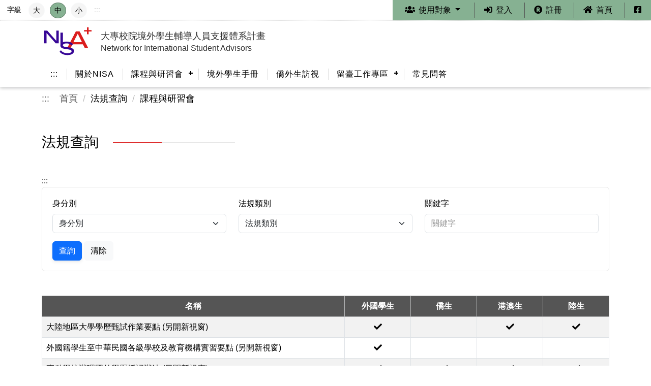

--- FILE ---
content_type: text/html; charset=UTF-8
request_url: https://www.nisa.moe.gov.tw/default/law/list/menu_sn/4/page/6
body_size: 7498
content:
<!doctype html>
<html lang="zh-Hant-TW" class="no-js">

<head>
    <meta charset="utf-8">
    <meta http-equiv="X-UA-Compatible" content="IE=edge,chrome=1">
    <title>大專校院境外學生輔導人員支援體系計畫 資訊交流平台 Network for International Student Advisor - 法規查詢</title>
    <meta name="viewport" content="width=device-width, initial-scale=1.0">
    <meta name="description" content="教育部多年來推動高等教育精進等多項措施，使境外學生人數倍增，加速了高等教育的國際化。因此，為能統整過去境外學生之各項輔導作業辦理與程序，強化後勤工作以提昇教育服務品質。">
    <meta name="keywords" content="境外學生, 輔導人員, 僑生, 外籍生, 陸生">
    <link rel="stylesheet" media="screen, projection" href="/app_new/stylesheets/bootstrap.min.css">
    <link rel="stylesheet" media="screen, projection, print" href="/app_new/stylesheets/application.css">    <!-- dialog -->
    <link rel="stylesheet" href="/app_new/jquery-ui-1.14.0/dist/themes/base/jquery-ui.css">
    <link href="/metronic4/plugins/bootstrap-toastr/toastr.min.css" rel="stylesheet" type="text/css" />
    
    <link rel="apple-touch-icon" sizes="57x57" href="/app_new/favicon/apple-icon-57x57.png">
    <link rel="apple-touch-icon" sizes="60x60" href="/app_new/favicon/apple-icon-60x60.png">
    <link rel="apple-touch-icon" sizes="72x72" href="/app_new/favicon/apple-icon-72x72.png">
    <link rel="apple-touch-icon" sizes="76x76" href="/app_new/favicon/apple-icon-76x76.png">
    <link rel="apple-touch-icon" sizes="114x114" href="/app_new/favicon/apple-icon-114x114.png">
    <link rel="apple-touch-icon" sizes="120x120" href="/app_new/favicon/apple-icon-120x120.png">
    <link rel="apple-touch-icon" sizes="144x144" href="/app_new/favicon/apple-icon-144x144.png">
    <link rel="apple-touch-icon" sizes="152x152" href="/app_new/favicon/apple-icon-152x152.png">
    <link rel="apple-touch-icon" sizes="180x180" href="/app_new/favicon/apple-icon-180x180.png">
    <link rel="icon" type="image/png" sizes="192x192"  href="/app_new/favicon/android-icon-192x192.png">
    <link rel="icon" type="image/png" sizes="32x32" href="/app_new/favicon/favicon-32x32.png">
    <link rel="icon" type="image/png" sizes="96x96" href="/app_new/favicon/favicon-96x96.png">
    <link rel="icon" type="image/png" sizes="16x16" href="/app_new/favicon/favicon-16x16.png">
    <link rel="manifest" href="/app_new/favicon/manifest.json">
    <meta name="msapplication-TileColor" content="#ffffff">
    <meta name="msapplication-TileImage" content="/app_new/favicon/ms-icon-144x144.png">
    <meta name="theme-color" content="#ffffff">

    <style>
        /* 文字編輯部分 會因為z-index關係無法點，暫時先用這方式對策 */
        #editor-mode-switch {
            z-index: 1250;
        }
        .modal {
            --bs-modal-zindex: 1250;
        }
    </style>

    <script src="/app_new/javascripts/jquery-3.7.1.min.js"></script>
    <script src="/app_new/javascripts/modernizr.custom.26633.js"></script>
    <script src="/app_new/javascripts/modernizr.custom.js"></script>

    <script src="/node_modules/tinymce/tinymce.js"></script>
    <!--  tinymce中文化  -->
    <script src="/tinymce/zh_TW.js"></script>
    <script src="/metronic4/scripts/custom.js"></script>
    <script src="/metronic4/plugins/bootstrap-toastr/toastr.min.js" type="text/javascript"></script>

    <script type="text/javascript" src="/js/vue-2.6.14.js"></script>
    <script type="text/javascript" src="/js/bootbox.min.js"></script>
    <script src="/js/video.js"></script>
    <link href="/css/video-js.css" rel="stylesheet">
        <script type="text/javascript">
        $(document).ready(function() {
            $('body').append('<div id="errmsg" style="margin:15px;text-align:center;line-height:1.31;"></div>');

            let errMsg = $('#errmsg').dialog({
                minHeight: 250,
                autoOpen: false,
                modal: true,
                resizable: false,
                title: '系統訊息',
                buttons: {
                    '確定': function() {
                        errMsg.dialog('close');
                    }
                }
            });

                        
            $('.translate').on('click', function() {
                $.blockUI({
                    message: '<img src="/images/workbench/old/ajax-loader.gif" alt="" /> 讀取中...',
                    baseZ: 1500,
                    css: {
                        border: 'none',
                        width: '150px',
                        left: '45%',
                        padding: '15px',
                        backgroundColor: '#000',
                        '-webkit-border-radius': '10px',
                        '-moz-border-radius': '10px',
                        opacity: .5,
                        color: '#fff'
                    }
                });

                $.get('/index/ajax.set.locale/lang/en', function(data) {
                    if (data == 'OK') {
                        window.location.reload();
                    } else {
                        alert(data);
                    }

                    $.unblockUI();
                });
            });
        });

        // 系統訊息
        function JdErrMsg(content, callback) {
            $("#errmsg").dialog('open').html(content);

            if (typeof(callback) == 'function') {
                $("#errmsg").dialog({
                    beforeClose: callback
                });
            }
        }
    </script>
</head>

<body>
<!-- 不同角色不同樣式 沒有class/輔導人員.tutor/學生.student/訪客.visitor -->
<div class="workspace tutor"
     canvas="container">
    <div class="pages general-pages">
        <header class="header"
                id="pagetop" role="banner">
            <div class="header-function">
                <div class="header-left">
                    <div class="font-size-buttons">
                        <a href="#mainContent"
                           title="跳到主要內容"
                           class="sr-only sr-only-focusable">跳到主要內容</a>
                        <span>字級</span>
                        <div class="btn-group">
                            <button type="button" class="btn btn-sm btn-light" data-size="l">大</button>
                            <button type="button" class="btn btn-sm btn-light active" data-size="m">中</button>
                            <button type="button" class="btn btn-sm btn-light" data-size="s">小</button>
                        </div>
                        <a href="#" title="上方導覽列 Upper navigation" tabkey="N">:::</a>
                    </div>
                </div>
                <div class="header-right">
                    <div class="dropdown ">
                        <a class="dropdown-toggle" href="#" role="button" id="dropdownMenuLink"
                           data-bs-toggle="dropdown" aria-expanded="false" title="使用對象">
                            <i class="fas fa-users"></i> <span>使用對象</span>
                        </a>
                        <ul class="dropdown-menu" aria-labelledby="dropdownMenuLink">
                            <li><a class="dropdown-item"
                                   href="/counselor/index?pt=7"
                                   title="輔導人員">輔導人員</a></li>
                            <li><a class="dropdown-item"
                                   href="/counselor/index?pt=6"
                                   title="境外學生">境外學生</a></li>
                            <li><a class="dropdown-item"
                                   href="/counselor/index?pt=8"
                                   title="訪客">訪客</a></li>
                        </ul>
                    </div>
                                                                                            <a href="/register/login"
                               title="登入">
                                <div class="account">
                                    <i class="fas fa-sign-in-alt"></i> <span>登入</span>
                                </div>
                            </a>
                            <a href="/register/form/depiction/1"
                               title="註冊">
                                <div class="register"><i class="fas fa-registered"></i> <span>註冊</span></div>
                            </a>
                                                                <a href="/counselor/index?pt=7"
                       title="首頁">
                        <div class="home"><i class="fas fa-home"></i> <span>首頁</span></div>
                    </a>
                    <a href="https://www.facebook.com/%E5%A4%A7%E5%B0%88%E6%A0%A1%E9%99%A2%E5%A2%83%E5%A4%96%E5%AD%B8%E7%94%9F%E8%BC%94%E5%B0%8E%E4%BA%BA%E5%93%A1%E6%94%AF%E6%8F%B4%E9%AB%94%E7%B3%BB%E8%A8%88%E7%95%AB-256176287896607/"
                       title="Facebook" class="fb-outer">
                        <div class="fb">
                            <i class="fab fa-facebook-square"></i> <span class="d-none">FB</span>
                        </div>
                    </a>

                </div>
            </div>
            <div class="main-header">
                <div class="container-lg">
                    <div class="header-wrap">
                        <nav id="cssmenu" aria-label="menu"
                             class=" d-flex justify-content-between align-items-center flex-wrap">
                            <div class="brands">
                                <a class="brands-link" href="/" title="大專校院境外學生輔導人員支援體系計畫 資訊交流平台 Network for International Student Advisor - LOGO">
                                    <div class="logo">
                                        <img class="h1-logo"
                                             src="/app_new/assets/h1-logo.svg"
                                             alt="大專校院境外學生輔導人員支援體系計畫 資訊交流平台 Network for International Student Advisor - LOGO">
                                    </div>
                                    <div class="sub">
                                        <h1>大專校院境外學生輔導人員支援體系計畫</h1>
                                        <h2 class="en">Network for International Student Advisors</h2>
                                    </div>
                                </a>
                            </div>

                            <div class="button" title="選單" tabindex="0"></div>
                            <ul class="nav">
    <li><a href="#" title="選單" tabkey="M">:::</a></li>
                                        <li>
                    <a href="/plan.introduction/list/menu_sn/19" >
                        關於NISA                    </a>
                </li>
                                            <li>
                <a href='#'>
                    課程與研習會                </a>

                <ul>
                                            <li>
                                                            <a href='#'>
                                    課程與研習會報名                                </a>
                                                                                        <ul>
                                                                            <li>
                                            <a href="/course/list/menu_sn/11" >
                                                服務素養培訓課程                                            </a>
                                        </li>
                                                                            <li>
                                            <a href="/meeting/list/type/oversea/menu_sn/61" >
                                                僑外生訪視活動                                            </a>
                                        </li>
                                                                            <li>
                                            <a href="/meeting/list/type/host-family/menu_sn/10" >
                                                接待家庭說明會                                            </a>
                                        </li>
                                                                    </ul>
                                                    </li>
                                            <li>
                                                            <a href="/online.course/index" >
                                    線上課程                                </a>
                                                                                </li>
                                            <li>
                                                            <a href="/information/index" >
                                    課程資料庫                                </a>
                                                                                </li>
                                            <li>
                                                            <a href="/lecturer/index" >
                                    講師資料庫                                </a>
                                                                                </li>
                                    </ul>
            </li>
                                                <li>
                    <a href="/overseas.student.manual/index/menu_sn/38" >
                        境外學生手冊                    </a>
                </li>
                                                            <li>
                    <a href="/overseas.student.seminar/view/menu_sn/36" >
                        僑外生訪視                    </a>
                </li>
                                            <li>
                <a href='#'>
                    留臺工作專區                </a>

                <ul>
                                            <li>
                                                            <a href="/work.tw/view/sn/7" >
                                    如何申請留臺工作                                </a>
                                                                                </li>
                                            <li>
                                                            <a href="/work.tw/view/sn/10" >
                                    留臺工作類別                                </a>
                                                                                </li>
                                            <li>
                                                            <a href="/work.tw/view/sn/11" >
                                    留臺工作申請表件                                </a>
                                                                                </li>
                                            <li>
                                                            <a href="/work.tw/view/sn/13" >
                                    外國專業人才延攬及雇用                                </a>
                                                                                </li>
                                            <li>
                                                            <a href="/work.tw/view/sn/12" >
                                    留臺工作相關法規                                </a>
                                                                                </li>
                                            <li>
                                                            <a href="/work.tw.faq/index" >
                                    常見問答                                </a>
                                                                                </li>
                                            <li>
                                                            <a href="/work.tw/view/sn/14" >
                                    工作哪裡找                                </a>
                                                                                </li>
                                    </ul>
            </li>
                                                <li>
                    <a href="/faq.new/index/menu_sn/13" >
                        常見問答                    </a>
                </li>
                        </ul>                        </nav>
                    </div>
                </div>
            </div>
        </header>
                    <div class="content" id="mainContent">
                

<div class="container-lg">
    <div class="breadcrumb">
    <ul class="breadcrumb-inner">
        <li><a href="#" title="麵包屑 Breadcrumb" tabkey="B">:::</a></li>
        <li><a href="/">首頁</a></li>
                                                                <li>法規查詢</li>
                                            <li>課程與研習會</li>
                        </ul>
</div>    
<!-- 另有原始的 page-title 懶得刪，不要搞混了 -->
<div class="pages-title">
                                <h3><span>法規查詢</span></h3>
    </div>
    <a href="#" title="主要內容 Main content" tabkey="A">:::</a>
    <div class="page-wrapper">
        <div class="faq-wrapper">
            <div class="faq-filter">
                <form id="searchForm"
                      action="/law/list/menu_sn/4"
                      method="post">
                    <div class="row">
                        <div class="col-12 col-md-4">
                            <div class="form-group">
                                <fieldset>
                                    <legend><label for="law_identity" class="form-label">身分別</></label></legend>
                                    <select name="law_identity" id="law_identity" class="form-select">
    <option value="0">身分別</option>
    <option value="1">外國學生</option>
    <option value="2">僑生</option>
    <option value="3">港澳生 </option>
    <option value="4">陸生</option>
</select>                                </fieldset>
                            </div>
                        </div>
                        <div class="col-12 col-md-4">
                            <div class="form-group">
                                <fieldset>
                                    <legend><label for="law_type" class="form-label">法規類別</></label></legend>
                                    <select name="law_type" id="law_type" class="form-select">
    <option value="0">法規類別</option>
    <option value="1">就學相關法規</option>
    <option value="2">獎助學金相關法規</option>
    <option value="3">入出境居留相關法規</option>
    <option value="4">醫療保險相關法規</option>
    <option value="5">在臺工作/實習相關法規</option>
    <option value="6">其他獎助學金資訊</option>
    <option value="7">其他相關法規</option>
</select>                                </fieldset>
                            </div>
                        </div>
                        <div class="col-12 col-md-4">
                            <div class="form-group">
                                <fieldset>
                                    <legend><label for="keyword" class="form-label">關鍵字</></label></legend>
                                    <input type="text" id="keyword" name="keyword"
                                           placeholder="關鍵字"
                                           class="form-control"
                                           aria-describedby="keyword">
                                </fieldset>
                            </div>
                        </div>

                    </div>
                    <div>
                        <button type="submit" class="btn btn-primary">查詢</button>
                        <button type="button" class="btn btn-light" data-trigger="reset">清除</button>
                    </div>
                </form>
            </div>
        </div>
        <div class="mt-5 mb-5">
            <div class="table-responsive" tabindex="0">

                <table class="table align-middle table-striped  text-center table-bordered">
                    <thead class="align-middle table-secondary">
                    <tr>
                        <th style="min-width: 400px;">名稱</th>
                                                    <th style="min-width: 130px;">外國學生</th>
                                                    <th style="min-width: 130px;">僑生</th>
                                                    <th style="min-width: 130px;">港澳生 </th>
                                                    <th style="min-width: 130px;">陸生</th>
                                            </tr>
                    </thead>
                    <tbody>
                                            <tr>
                            <td class="text-start">
                                <!-- 20180212 改成不用看內頁,直接連接到全國法規資料庫,除非沒有連結 -->
                                                                    <a href="https://edu.law.moe.gov.tw/LawContent.aspx?id=GL000539"
                                       title="大陸地區大學學歷甄試作業要點 (另開新視窗)"
                                       target="_blank" rel="noreferrer noopener">大陸地區大學學歷甄試作業要點 (另開新視窗)</a>
                                                            </td>
                            
                                                            <td>
                                                                            <i class="fa fa-check" title="外國學生 需要 大陸地區大學學歷甄試作業要點"
                                           aria-hidden="true" ></i>
                                                                    </td>
                                                            <td>
                                    &nbsp;                                </td>
                                                            <td>
                                                                            <i class="fa fa-check" title="港澳生  需要 大陸地區大學學歷甄試作業要點"
                                           aria-hidden="true" ></i>
                                                                    </td>
                                                            <td>
                                                                            <i class="fa fa-check" title="陸生 需要 大陸地區大學學歷甄試作業要點"
                                           aria-hidden="true" ></i>
                                                                    </td>
                                                    </tr>
                                            <tr>
                            <td class="text-start">
                                <!-- 20180212 改成不用看內頁,直接連接到全國法規資料庫,除非沒有連結 -->
                                                                    <a href="https://edu.law.moe.gov.tw/LawContent.aspx?id=GL001270"
                                       title="外國籍學生至中華民國各級學校及教育機構實習要點 (另開新視窗)"
                                       target="_blank" rel="noreferrer noopener">外國籍學生至中華民國各級學校及教育機構實習要點 (另開新視窗)</a>
                                                            </td>
                            
                                                            <td>
                                                                            <i class="fa fa-check" title="外國學生 需要 外國籍學生至中華民國各級學校及教育機構實習要點"
                                           aria-hidden="true" ></i>
                                                                    </td>
                                                            <td>
                                    &nbsp;                                </td>
                                                            <td>
                                    &nbsp;                                </td>
                                                            <td>
                                    &nbsp;                                </td>
                                                    </tr>
                                            <tr>
                            <td class="text-start">
                                <!-- 20180212 改成不用看內頁,直接連接到全國法規資料庫,除非沒有連結 -->
                                                                    <a href="https://law.moj.gov.tw/LawClass/LawAll.aspx?pcode=H0040030"
                                       title="專科學校辦理國外學歷採認辦法 (另開新視窗)"
                                       target="_blank" rel="noreferrer noopener">專科學校辦理國外學歷採認辦法 (另開新視窗)</a>
                                                            </td>
                            
                                                            <td>
                                                                            <i class="fa fa-check" title="外國學生 需要 專科學校辦理國外學歷採認辦法"
                                           aria-hidden="true" ></i>
                                                                    </td>
                                                            <td>
                                                                            <i class="fa fa-check" title="僑生 需要 專科學校辦理國外學歷採認辦法"
                                           aria-hidden="true" ></i>
                                                                    </td>
                                                            <td>
                                                                            <i class="fa fa-check" title="港澳生  需要 專科學校辦理國外學歷採認辦法"
                                           aria-hidden="true" ></i>
                                                                    </td>
                                                            <td>
                                                                            <i class="fa fa-check" title="陸生 需要 專科學校辦理國外學歷採認辦法"
                                           aria-hidden="true" ></i>
                                                                    </td>
                                                    </tr>
                                            <tr>
                            <td class="text-start">
                                <!-- 20180212 改成不用看內頁,直接連接到全國法規資料庫,除非沒有連結 -->
                                                                    <a href="https://edu.law.moe.gov.tw/LawContent.aspx?id=GL001460&KeyWord=%e5%a4%a7%e5%ad%b8%e6%a0%a1%e9%99%a2%e8%be%a6%e7%90%86%e5%96%ae%e7%8d%a8%e6%8b%9b%e6%94%b6%e5%83%91%e7%94%9f%e4%bd%9c%e6%a5%ad%e6%b3%a8%e6%84%8f%e4%ba%8b%e9%a0%85"
                                       title="大學校院辦理單獨招收僑生作業注意事項 (另開新視窗)"
                                       target="_blank" rel="noreferrer noopener">大學校院辦理單獨招收僑生作業注意事項 (另開新視窗)</a>
                                                            </td>
                            
                                                            <td>
                                    &nbsp;                                </td>
                                                            <td>
                                                                            <i class="fa fa-check" title="僑生 需要 大學校院辦理單獨招收僑生作業注意事項"
                                           aria-hidden="true" ></i>
                                                                    </td>
                                                            <td>
                                    &nbsp;                                </td>
                                                            <td>
                                    &nbsp;                                </td>
                                                    </tr>
                                            <tr>
                            <td class="text-start">
                                <!-- 20180212 改成不用看內頁,直接連接到全國法規資料庫,除非沒有連結 -->
                                                                    <a href="https://edu.law.moe.gov.tw/LawContent.aspx?id=FL038574&KeyWord=%e6%95%99%e8%82%b2%e9%83%a8%e9%bc%93%e5%8b%b5%e5%9c%8b%e5%85%a7%e5%a4%a7%e5%b0%88%e6%a0%a1%e9%99%a2%e9%81%b8%e9%80%81%e5%ad%b8%e7%94%9f%e5%87%ba%e5%9c%8b%e7%a0%94%e4%bf%ae%e6%88%96%e5%9c%8b%e5%a4%96%e5%b0%88%e6%a5%ad%e5%af%a6%e7%bf%92%e8%a3%9c%e5%8a%a9%e8%a6%81%e9%bb%9e"
                                       title="教育部鼓勵國內大專校院選送學生出國研修或國外專業實習補助要點 (另開新視窗)"
                                       target="_blank" rel="noreferrer noopener">教育部鼓勵國內大專校院選送學生出國研修或國外專業實習補助要點 (另開新視窗)</a>
                                                            </td>
                            
                                                            <td>
                                                                            <i class="fa fa-check" title="外國學生 需要 教育部鼓勵國內大專校院選送學生出國研修或國外專業實習補助要點"
                                           aria-hidden="true" ></i>
                                                                    </td>
                                                            <td>
                                                                            <i class="fa fa-check" title="僑生 需要 教育部鼓勵國內大專校院選送學生出國研修或國外專業實習補助要點"
                                           aria-hidden="true" ></i>
                                                                    </td>
                                                            <td>
                                                                            <i class="fa fa-check" title="港澳生  需要 教育部鼓勵國內大專校院選送學生出國研修或國外專業實習補助要點"
                                           aria-hidden="true" ></i>
                                                                    </td>
                                                            <td>
                                                                            <i class="fa fa-check" title="陸生 需要 教育部鼓勵國內大專校院選送學生出國研修或國外專業實習補助要點"
                                           aria-hidden="true" ></i>
                                                                    </td>
                                                    </tr>
                                            <tr>
                            <td class="text-start">
                                <!-- 20180212 改成不用看內頁,直接連接到全國法規資料庫,除非沒有連結 -->
                                                                    <a href="https://edu.law.moe.gov.tw/LawContent.aspx?id=GL001264"
                                       title="核釋大陸地區人民來臺就讀專科以上學校辦法第19條所定之「專職或兼職工作」，不包括「課程學習」與「服務學習」。 (另開新視窗)"
                                       target="_blank" rel="noreferrer noopener">核釋大陸地區人民來臺就讀專科以上學校辦法第19條所定之「專職或兼職工作」，不包括「課程學習」與「服務學習」。 (另開新視窗)</a>
                                                            </td>
                            
                                                            <td>
                                    &nbsp;                                </td>
                                                            <td>
                                    &nbsp;                                </td>
                                                            <td>
                                    &nbsp;                                </td>
                                                            <td>
                                                                            <i class="fa fa-check" title="陸生 需要 核釋大陸地區人民來臺就讀專科以上學校辦法第19條所定之「專職或兼職工作」，不包括「課程學習」與「服務學習」。"
                                           aria-hidden="true" ></i>
                                                                    </td>
                                                    </tr>
                                            <tr>
                            <td class="text-start">
                                <!-- 20180212 改成不用看內頁,直接連接到全國法規資料庫,除非沒有連結 -->
                                                                    <a href="https://law.moj.gov.tw/LawClass/LawAll.aspx?pcode=A0030295"
                                       title="外國專業人才延攬及僱用法 (另開新視窗)"
                                       target="_blank" rel="noreferrer noopener">外國專業人才延攬及僱用法 (另開新視窗)</a>
                                                            </td>
                            
                                                            <td>
                                                                            <i class="fa fa-check" title="外國學生 需要 外國專業人才延攬及僱用法"
                                           aria-hidden="true" ></i>
                                                                    </td>
                                                            <td>
                                                                            <i class="fa fa-check" title="僑生 需要 外國專業人才延攬及僱用法"
                                           aria-hidden="true" ></i>
                                                                    </td>
                                                            <td>
                                                                            <i class="fa fa-check" title="港澳生  需要 外國專業人才延攬及僱用法"
                                           aria-hidden="true" ></i>
                                                                    </td>
                                                            <td>
                                    &nbsp;                                </td>
                                                    </tr>
                                            <tr>
                            <td class="text-start">
                                <!-- 20180212 改成不用看內頁,直接連接到全國法規資料庫,除非沒有連結 -->
                                                                    <a href="https://edu.law.moe.gov.tw/LawContent.aspx?id=FL036539"
                                       title="學生懷孕受教權維護及輔導協助要點 (另開新視窗)"
                                       target="_blank" rel="noreferrer noopener">學生懷孕受教權維護及輔導協助要點 (另開新視窗)</a>
                                                            </td>
                            
                                                            <td>
                                                                            <i class="fa fa-check" title="外國學生 需要 學生懷孕受教權維護及輔導協助要點"
                                           aria-hidden="true" ></i>
                                                                    </td>
                                                            <td>
                                                                            <i class="fa fa-check" title="僑生 需要 學生懷孕受教權維護及輔導協助要點"
                                           aria-hidden="true" ></i>
                                                                    </td>
                                                            <td>
                                                                            <i class="fa fa-check" title="港澳生  需要 學生懷孕受教權維護及輔導協助要點"
                                           aria-hidden="true" ></i>
                                                                    </td>
                                                            <td>
                                                                            <i class="fa fa-check" title="陸生 需要 學生懷孕受教權維護及輔導協助要點"
                                           aria-hidden="true" ></i>
                                                                    </td>
                                                    </tr>
                    
                    </tbody>
                </table>
            </div>

        </div>

        <nav aria-label="..."><ul class="pagination justify-content-center pagination-sm"><li class="page-item">
                        <a href="/default/law/list/menu_sn/4/page/5" aria-label="Previous" title="上一頁"
                           class="page-link"><span aria-hidden="true">&laquo;</span></a>
                    </li><li class="page-item"><a class="page-link" title="第1頁" href="/default/law/list/menu_sn/4/page/1">1</a></li><li class="page-item"><a class="page-link" title="第2頁" href="/default/law/list/menu_sn/4/page/2">2</a></li><li class="page-item"><a class="page-link" title="第3頁" href="/default/law/list/menu_sn/4/page/3">3</a></li><li class="page-item"><a class="page-link" title="第4頁" href="/default/law/list/menu_sn/4/page/4">4</a></li><li class="page-item"><a class="page-link" title="第5頁" href="/default/law/list/menu_sn/4/page/5">5</a></li><li class="page-item active" aria-current="page">
                        <a class="page-link" href="javascript:void(0)" title="第6頁">6</a>
                    </li><li class="page-item disabled">
                        <a href="javascript:void(0)" class="page-link" aria-label="Next" title="下一頁"><span aria-hidden="true">&raquo;</span></a>
                    </li></ul></nav>    </div>
</div>

<script>
    $(document).ready(function() {
        $('[data-trigger="reset"]').on('click', function(e) {
            let form = $(this).closest('form');

            $('input[type="text"]', form).removeAttr('value');
            $('input[type="checkbox"]', form).removeAttr('checked');
            $('select option', form).removeAttr('selected');

            form.trigger('submit');
        });
    });
</script>            </div>
                <a id="backtop" tabindex="0" title="回頁首"></a>
    </div>
    <footer class="footer" role="contentinfo">
        <div class="footer-upper">
            <div class="container-lg">
                <div class="footer-inner">
                    <div class="block-transition">
                        <div class="ft-block central-content">
                            <ul class="footer-item contact">
                                <li>
                                    <p><span class="location">教育部「大專校院境外學生輔導人員支援體系計畫（NISA）」辦公室</span></p>
                                    <p>(04)2451-7250 分機：2485</p>
                                </li>
                                <li>
                                    <p><span class="location">境外學生接待家庭計畫辦公室 LMMF Host Family Program</span></p>
                                    <p>(04)2451-7250 分機：2486</p>
                                </li>
                                <li>
                                    <p><span class="location">境外學生諮詢專線 Inquiry hotline (星期一至五：9:00 &ndash; 12:00，13:30 &ndash; 17:00)</span></p>
                                    <p>0800-789-007</p>
                                </li>
                                <li>
                                    <p class="address">地址：407102 臺中市西屯區文華路100號</p>
                                </li>
                            </ul>
                        </div>
                    </div>
                    <div class="ft-block end-content web-link">
                        <a href="/site.map/index">網站導覽</a>
                        <a href="https://www.fcu.edu.tw/privacy/" rel="noreferrer noopener"
                           target="_blank">隱私權聲明 (另開新視窗)</a>
                    </div>
                </div>
            </div>
        </div>

        <div class="footer-bottom">
            <div class="container-lg">
                <div class="footer-inner">
                    <div class="block-transition">
                        © 本網站著作權屬大專院校境外學生輔導人員資訊交流平台所有                        <a href="https://accessibility.moda.gov.tw/Applications/Detail?category=20250516170529"
                           title="移至無障礙標章網頁">
                            <img alt="通過AA無障礙網頁檢測" src="/app_new/assets/accessibility.jpg" class="accessibility">
                        </a>
                    </div>
                    <div class="ft-block end-content">
                        瀏覽人次 409661                    </div>
                </div>

            </div>
        </div>
    </footer>
</div>

    <script src="/app_new/javascripts/popper.min.js"></script>
    <script src="/app_new/javascripts/bootstrap.bundle.min.js"></script>
    <script src="/app_new/javascripts/jquery.scrollbar.min.js"></script>
    <script src="/app_new/javascripts/animation.js"></script>


    <script src="/application/javascripts/accessibility.js"></script>
<!-- dialog -->
<script src="/app_new/jquery-ui-1.14.0/dist/jquery-ui.js"></script>
</body>



</html>

--- FILE ---
content_type: text/css
request_url: https://www.nisa.moe.gov.tw/app_new/stylesheets/application.css
body_size: 27279
content:
@charset "UTF-8";

/* design by fire */
@font-face {
  font-family: 'robotoblack';
  src: url("../fonts/roboto/Roboto-Black-webfont.eot");
  src: url("../fonts/roboto/Roboto-Black-webfont.eot?#iefix") format("embedded-opentype"), url("../fonts/roboto/Roboto-Black-webfont.woff2") format("woff2"), url("../fonts/roboto/Roboto-Black-webfont.woff") format("woff"), url("../fonts/roboto/Roboto-Black-webfont.ttf") format("truetype"), url("../fonts/roboto/Roboto-Black-webfont.svg#robotoblack") format("svg");
  font-weight: 900;
  font-style: normal;
}

@font-face {
  font-family: 'robotoblack_italic';
  src: url("../fonts/roboto/Roboto-BlackItalic-webfont.eot");
  src: url("../fonts/roboto/Roboto-BlackItalic-webfont.eot?#iefix") format("embedded-opentype"), url("../fonts/roboto/Roboto-BlackItalic-webfont.woff2") format("woff2"), url("../fonts/roboto/Roboto-BlackItalic-webfont.woff") format("woff"), url("../fonts/roboto/Roboto-BlackItalic-webfont.ttf") format("truetype"), url("../fonts/roboto/Roboto-BlackItalic-webfont.svg#robotoblack_italic") format("svg");
  font-weight: 900;
  font-style: italic;
}

@font-face {
  font-family: 'robotobold';
  src: url("../fonts/roboto/Roboto-Bold-webfont.eot");
  src: url("../fonts/roboto/Roboto-Bold-webfont.eot?#iefix") format("embedded-opentype"), url("../fonts/roboto/Roboto-Bold-webfont.woff2") format("woff2"), url("../fonts/roboto/Roboto-Bold-webfont.woff") format("woff"), url("../fonts/roboto/Roboto-Bold-webfont.ttf") format("truetype"), url("../fonts/roboto/Roboto-Bold-webfont.svg#robotobold") format("svg");
  font-weight: 700;
  font-style: normal;
}

@font-face {
  font-family: 'roboto_condensedbold';
  src: url("../fonts/roboto/RobotoCondensed-Bold-webfont.eot");
  src: url("../fonts/roboto/RobotoCondensed-Bold-webfont.eot?#iefix") format("embedded-opentype"), url("../fonts/roboto/RobotoCondensed-Bold-webfont.woff2") format("woff2"), url("../fonts/roboto/RobotoCondensed-Bold-webfont.woff") format("woff"), url("../fonts/roboto/RobotoCondensed-Bold-webfont.ttf") format("truetype"), url("../fonts/roboto/RobotoCondensed-Bold-webfont.svg#roboto_condensedbold") format("svg");
  font-weight: 700;
  font-style: normal;
}

@font-face {
  font-family: 'robotobold_italic';
  src: url("../fonts/roboto/Roboto-BoldItalic-webfont.eot");
  src: url("../fonts/roboto/Roboto-BoldItalic-webfont.eot?#iefix") format("embedded-opentype"), url("../fonts/roboto/Roboto-BoldItalic-webfont.woff2") format("woff2"), url("../fonts/roboto/Roboto-BoldItalic-webfont.woff") format("woff"), url("../fonts/roboto/Roboto-BoldItalic-webfont.ttf") format("truetype"), url("../fonts/roboto/Roboto-BoldItalic-webfont.svg#robotobold_italic") format("svg");
  font-weight: 700;
  font-style: italic;
}

@font-face {
  font-family: 'roboto_condensedregular';
  src: url("../fonts/roboto/RobotoCondensed-Regular-webfont.eot");
  src: url("../fonts/roboto/RobotoCondensed-Regular-webfont.eot?#iefix") format("embedded-opentype"), url("../fonts/roboto/RobotoCondensed-Regular-webfont.woff2") format("woff2"), url("../fonts/roboto/RobotoCondensed-Regular-webfont.woff") format("woff"), url("../fonts/roboto/RobotoCondensed-Regular-webfont.ttf") format("truetype"), url("../fonts/roboto/RobotoCondensed-Regular-webfont.svg#roboto_condensedregular") format("svg");
  font-weight: 400;
  font-style: normal;
}

@font-face {
  font-family: 'roboto_condenseditalic';
  src: url("../fonts/roboto/RobotoCondensed-Italic-webfont.eot");
  src: url("../fonts/roboto/RobotoCondensed-Italic-webfont.eot?#iefix") format("embedded-opentype"), url("../fonts/roboto/RobotoCondensed-Italic-webfont.woff2") format("woff2"), url("../fonts/roboto/RobotoCondensed-Italic-webfont.woff") format("woff"), url("../fonts/roboto/RobotoCondensed-Italic-webfont.ttf") format("truetype"), url("../fonts/roboto/RobotoCondensed-Italic-webfont.svg#roboto_condenseditalic") format("svg");
  font-weight: 400;
  font-style: italic;
}

@font-face {
  font-family: 'robotoitalic';
  src: url("../fonts/roboto/Roboto-Italic-webfont.eot");
  src: url("../fonts/roboto/Roboto-Italic-webfont.eot?#iefix") format("embedded-opentype"), url("../fonts/roboto/Roboto-Italic-webfont.woff2") format("woff2"), url("../fonts/roboto/Roboto-Italic-webfont.woff") format("woff"), url("../fonts/roboto/Roboto-Italic-webfont.ttf") format("truetype"), url("../fonts/roboto/Roboto-Italic-webfont.svg#robotoitalic") format("svg");
  font-weight: 400;
  font-style: italic;
}

@font-face {
  font-family: 'robotolight';
  src: url("../fonts/roboto/Roboto-Light-webfont.eot");
  src: url("../fonts/roboto/Roboto-Light-webfont.eot?#iefix") format("embedded-opentype"), url("../fonts/roboto/Roboto-Light-webfont.woff2") format("woff2"), url("../fonts/roboto/Roboto-Light-webfont.woff") format("woff"), url("../fonts/roboto/Roboto-Light-webfont.ttf") format("truetype"), url("../fonts/roboto/Roboto-Light-webfont.svg#robotolight") format("svg");
  font-weight: 300;
  font-style: normal;
}

@font-face {
  font-family: 'roboto_condensedlight';
  src: url("../fonts/roboto/RobotoCondensed-Light-webfont.eot");
  src: url("../fonts/roboto/RobotoCondensed-Light-webfont.eot?#iefix") format("embedded-opentype"), url("../fonts/roboto/RobotoCondensed-Light-webfont.woff2") format("woff2"), url("../fonts/roboto/RobotoCondensed-Light-webfont.woff") format("woff"), url("../fonts/roboto/RobotoCondensed-Light-webfont.ttf") format("truetype"), url("../fonts/roboto/RobotoCondensed-Light-webfont.svg#roboto_condensedlight") format("svg");
  font-weight: 300;
  font-style: normal;
}

@font-face {
  font-family: 'roboto_condensedlight_italic';
  src: url("../fonts/roboto/RobotoCondensed-LightItalic-webfont.eot");
  src: url("../fonts/roboto/RobotoCondensed-LightItalic-webfont.eot?#iefix") format("embedded-opentype"), url("../fonts/roboto/RobotoCondensed-LightItalic-webfont.woff2") format("woff2"), url("../fonts/roboto/RobotoCondensed-LightItalic-webfont.woff") format("woff"), url("../fonts/roboto/RobotoCondensed-LightItalic-webfont.ttf") format("truetype"), url("../fonts/roboto/RobotoCondensed-LightItalic-webfont.svg#roboto_condensedlight_italic") format("svg");
  font-weight: 300;
  font-style: italic;
}

@font-face {
  font-family: 'robotolight_italic';
  src: url("../fonts/roboto/Roboto-LightItalic-webfont.eot");
  src: url("../fonts/roboto/Roboto-LightItalic-webfont.eot?#iefix") format("embedded-opentype"), url("../fonts/roboto/Roboto-LightItalic-webfont.woff2") format("woff2"), url("../fonts/roboto/Roboto-LightItalic-webfont.woff") format("woff"), url("../fonts/roboto/Roboto-LightItalic-webfont.ttf") format("truetype"), url("../fonts/roboto/Roboto-LightItalic-webfont.svg#robotolight_italic") format("svg");
  font-weight: 300;
  font-style: italic;
}

@font-face {
  font-family: 'robotomedium';
  src: url("../fonts/roboto/Roboto-Medium-webfont.eot");
  src: url("../fonts/roboto/Roboto-Medium-webfont.eot?#iefix") format("embedded-opentype"), url("../fonts/roboto/Roboto-Medium-webfont.woff2") format("woff2"), url("../fonts/roboto/Roboto-Medium-webfont.woff") format("woff"), url("../fonts/roboto/Roboto-Medium-webfont.ttf") format("truetype"), url("../fonts/roboto/Roboto-Medium-webfont.svg#robotomedium") format("svg");
  font-weight: 500;
  font-style: normal;
}

@font-face {
  font-family: 'robotomedium_italic';
  src: url("../fonts/roboto/Roboto-MediumItalic-webfont.eot");
  src: url("../fonts/roboto/Roboto-MediumItalic-webfont.eot?#iefix") format("embedded-opentype"), url("../fonts/roboto/Roboto-MediumItalic-webfont.woff2") format("woff2"), url("../fonts/roboto/Roboto-MediumItalic-webfont.woff") format("woff"), url("../fonts/roboto/Roboto-MediumItalic-webfont.ttf") format("truetype"), url("../fonts/roboto/Roboto-MediumItalic-webfont.svg#robotomedium_italic") format("svg");
  font-weight: 500;
  font-style: italic;
}

@font-face {
  font-family: 'robotoregular';
  src: url("../fonts/roboto/Roboto-Regular-webfont.eot");
  src: url("../fonts/roboto/Roboto-Regular-webfont.eot?#iefix") format("embedded-opentype"), url("../fonts/roboto/Roboto-Regular-webfont.woff2") format("woff2"), url("../fonts/roboto/Roboto-Regular-webfont.woff") format("woff"), url("../fonts/roboto/Roboto-Regular-webfont.ttf") format("truetype"), url("../fonts/roboto/Roboto-Regular-webfont.svg#robotoregular") format("svg");
  font-weight: 400;
  font-style: normal;
}

@font-face {
  font-family: 'robotothin';
  src: url("../fonts/roboto/Roboto-Thin-webfont.eot");
  src: url("../fonts/roboto/Roboto-Thin-webfont.eot?#iefix") format("embedded-opentype"), url("../fonts/roboto/Roboto-Thin-webfont.woff2") format("woff2"), url("../fonts/roboto/Roboto-Thin-webfont.woff") format("woff"), url("../fonts/roboto/Roboto-Thin-webfont.ttf") format("truetype"), url("../fonts/roboto/Roboto-Thin-webfont.svg#robotothin") format("svg");
  font-weight: 100;
  font-style: normal;
}

@font-face {
  font-family: 'robotothin_italic';
  src: url("../fonts/roboto/Roboto-ThinItalic-webfont.eot");
  src: url("../fonts/roboto/Roboto-ThinItalic-webfont.eot?#iefix") format("embedded-opentype"), url("../fonts/roboto/Roboto-ThinItalic-webfont.woff2") format("woff2"), url("../fonts/roboto/Roboto-ThinItalic-webfont.woff") format("woff"), url("../fonts/roboto/Roboto-ThinItalic-webfont.ttf") format("truetype"), url("../fonts/roboto/Roboto-ThinItalic-webfont.svg#robotothin_italic") format("svg");
  font-weight: 100;
  font-style: italic;
}

/*!
 * Font Awesome Free 5.15.4 by @fontawesome - https://fontawesome.com
 * License - https://fontawesome.com/license/free (Icons: CC BY 4.0, Fonts: SIL OFL 1.1, Code: MIT License)
 */
.fa,
.fas,
.far,
.fal,
.fad,
.fab {
  -moz-osx-font-smoothing: grayscale;
  -webkit-font-smoothing: antialiased;
  display: inline-block;
  font-style: normal;
  font-variant: normal;
  text-rendering: auto;
  line-height: 1;
}

.fa-lg {
  font-size: 1.33333em;
  line-height: 0.75em;
  vertical-align: -.0667em;
}

.fa-xs {
  font-size: .75em;
}

.fa-sm {
  font-size: .875em;
}

.fa-1x {
  font-size: 1em;
}

.fa-2x {
  font-size: 2em;
}

.fa-3x {
  font-size: 3em;
}

.fa-4x {
  font-size: 4em;
}

.fa-5x {
  font-size: 5em;
}

.fa-6x {
  font-size: 6em;
}

.fa-7x {
  font-size: 7em;
}

.fa-8x {
  font-size: 8em;
}

.fa-9x {
  font-size: 9em;
}

.fa-10x {
  font-size: 10em;
}

.fa-fw {
  text-align: center;
  width: 1.25em;
}

.fa-ul {
  list-style-type: none;
  margin-left: 2.5em;
  padding-left: 0;
}

.fa-ul>li {
  position: relative;
}

.fa-li {
  left: -2em;
  position: absolute;
  text-align: center;
  width: 2em;
  line-height: inherit;
}

.fa-border {
  border: solid 0.08em #eee;
  border-radius: .1em;
  padding: .2em .25em .15em;
}

.fa-pull-left {
  float: left;
}

.fa-pull-right {
  float: right;
}

.fa.fa-pull-left,
.fas.fa-pull-left,
.far.fa-pull-left,
.fal.fa-pull-left,
.fab.fa-pull-left {
  margin-right: .3em;
}

.fa.fa-pull-right,
.fas.fa-pull-right,
.far.fa-pull-right,
.fal.fa-pull-right,
.fab.fa-pull-right {
  margin-left: .3em;
}

.fa-spin {
  -webkit-animation: fa-spin 2s infinite linear;
  animation: fa-spin 2s infinite linear;
}

.fa-pulse {
  -webkit-animation: fa-spin 1s infinite steps(8);
  animation: fa-spin 1s infinite steps(8);
}

@-webkit-keyframes fa-spin {
  0% {
    -webkit-transform: rotate(0deg);
    transform: rotate(0deg);
  }

  100% {
    -webkit-transform: rotate(360deg);
    transform: rotate(360deg);
  }
}

@keyframes fa-spin {
  0% {
    -webkit-transform: rotate(0deg);
    transform: rotate(0deg);
  }

  100% {
    -webkit-transform: rotate(360deg);
    transform: rotate(360deg);
  }
}

.fa-rotate-90 {
  -ms-filter: "progid:DXImageTransform.Microsoft.BasicImage(rotation=1)";
  -webkit-transform: rotate(90deg);
  transform: rotate(90deg);
}

.fa-rotate-180 {
  -ms-filter: "progid:DXImageTransform.Microsoft.BasicImage(rotation=2)";
  -webkit-transform: rotate(180deg);
  transform: rotate(180deg);
}

.fa-rotate-270 {
  -ms-filter: "progid:DXImageTransform.Microsoft.BasicImage(rotation=3)";
  -webkit-transform: rotate(270deg);
  transform: rotate(270deg);
}

.fa-flip-horizontal {
  -ms-filter: "progid:DXImageTransform.Microsoft.BasicImage(rotation=0, mirror=1)";
  -webkit-transform: scale(-1, 1);
  transform: scale(-1, 1);
}

.fa-flip-vertical {
  -ms-filter: "progid:DXImageTransform.Microsoft.BasicImage(rotation=2, mirror=1)";
  -webkit-transform: scale(1, -1);
  transform: scale(1, -1);
}

.fa-flip-both,
.fa-flip-horizontal.fa-flip-vertical {
  -ms-filter: "progid:DXImageTransform.Microsoft.BasicImage(rotation=2, mirror=1)";
  -webkit-transform: scale(-1, -1);
  transform: scale(-1, -1);
}

:root .fa-rotate-90,
:root .fa-rotate-180,
:root .fa-rotate-270,
:root .fa-flip-horizontal,
:root .fa-flip-vertical,
:root .fa-flip-both {
  -webkit-filter: none;
  filter: none;
}

.fa-stack {
  display: inline-block;
  height: 2em;
  line-height: 2em;
  position: relative;
  vertical-align: middle;
  width: 2.5em;
}

.fa-stack-1x,
.fa-stack-2x {
  left: 0;
  position: absolute;
  text-align: center;
  width: 100%;
}

.fa-stack-1x {
  line-height: inherit;
}

.fa-stack-2x {
  font-size: 2em;
}

.fa-inverse {
  color: #fff;
}

/* Font Awesome uses the Unicode Private Use Area (PUA) to ensure screen
readers do not read off random characters that represent icons */
.fa-500px:before {
  content: "\f26e";
}

.fa-accessible-icon:before {
  content: "\f368";
}

.fa-accusoft:before {
  content: "\f369";
}

.fa-acquisitions-incorporated:before {
  content: "\f6af";
}

.fa-ad:before {
  content: "\f641";
}

.fa-address-book:before {
  content: "\f2b9";
}

.fa-address-card:before {
  content: "\f2bb";
}

.fa-adjust:before {
  content: "\f042";
}

.fa-adn:before {
  content: "\f170";
}

.fa-adversal:before {
  content: "\f36a";
}

.fa-affiliatetheme:before {
  content: "\f36b";
}

.fa-air-freshener:before {
  content: "\f5d0";
}

.fa-airbnb:before {
  content: "\f834";
}

.fa-algolia:before {
  content: "\f36c";
}

.fa-align-center:before {
  content: "\f037";
}

.fa-align-justify:before {
  content: "\f039";
}

.fa-align-left:before {
  content: "\f036";
}

.fa-align-right:before {
  content: "\f038";
}

.fa-alipay:before {
  content: "\f642";
}

.fa-allergies:before {
  content: "\f461";
}

.fa-amazon:before {
  content: "\f270";
}

.fa-amazon-pay:before {
  content: "\f42c";
}

.fa-ambulance:before {
  content: "\f0f9";
}

.fa-american-sign-language-interpreting:before {
  content: "\f2a3";
}

.fa-amilia:before {
  content: "\f36d";
}

.fa-anchor:before {
  content: "\f13d";
}

.fa-android:before {
  content: "\f17b";
}

.fa-angellist:before {
  content: "\f209";
}

.fa-angle-double-down:before {
  content: "\f103";
}

.fa-angle-double-left:before {
  content: "\f100";
}

.fa-angle-double-right:before {
  content: "\f101";
}

.fa-angle-double-up:before {
  content: "\f102";
}

.fa-angle-down:before {
  content: "\f107";
}

.fa-angle-left:before {
  content: "\f104";
}

.fa-angle-right:before {
  content: "\f105";
}

.fa-angle-up:before {
  content: "\f106";
}

.fa-angry:before {
  content: "\f556";
}

.fa-angrycreative:before {
  content: "\f36e";
}

.fa-angular:before {
  content: "\f420";
}

.fa-ankh:before {
  content: "\f644";
}

.fa-app-store:before {
  content: "\f36f";
}

.fa-app-store-ios:before {
  content: "\f370";
}

.fa-apper:before {
  content: "\f371";
}

.fa-apple:before {
  content: "\f179";
}

.fa-apple-alt:before {
  content: "\f5d1";
}

.fa-apple-pay:before {
  content: "\f415";
}

.fa-archive:before {
  content: "\f187";
}

.fa-archway:before {
  content: "\f557";
}

.fa-arrow-alt-circle-down:before {
  content: "\f358";
}

.fa-arrow-alt-circle-left:before {
  content: "\f359";
}

.fa-arrow-alt-circle-right:before {
  content: "\f35a";
}

.fa-arrow-alt-circle-up:before {
  content: "\f35b";
}

.fa-arrow-circle-down:before {
  content: "\f0ab";
}

.fa-arrow-circle-left:before {
  content: "\f0a8";
}

.fa-arrow-circle-right:before {
  content: "\f0a9";
}

.fa-arrow-circle-up:before {
  content: "\f0aa";
}

.fa-arrow-down:before {
  content: "\f063";
}

.fa-arrow-left:before {
  content: "\f060";
}

.fa-arrow-right:before {
  content: "\f061";
}

.fa-arrow-up:before {
  content: "\f062";
}

.fa-arrows-alt:before {
  content: "\f0b2";
}

.fa-arrows-alt-h:before {
  content: "\f337";
}

.fa-arrows-alt-v:before {
  content: "\f338";
}

.fa-artstation:before {
  content: "\f77a";
}

.fa-assistive-listening-systems:before {
  content: "\f2a2";
}

.fa-asterisk:before {
  content: "\f069";
}

.fa-asymmetrik:before {
  content: "\f372";
}

.fa-at:before {
  content: "\f1fa";
}

.fa-atlas:before {
  content: "\f558";
}

.fa-atlassian:before {
  content: "\f77b";
}

.fa-atom:before {
  content: "\f5d2";
}

.fa-audible:before {
  content: "\f373";
}

.fa-audio-description:before {
  content: "\f29e";
}

.fa-autoprefixer:before {
  content: "\f41c";
}

.fa-avianex:before {
  content: "\f374";
}

.fa-aviato:before {
  content: "\f421";
}

.fa-award:before {
  content: "\f559";
}

.fa-aws:before {
  content: "\f375";
}

.fa-baby:before {
  content: "\f77c";
}

.fa-baby-carriage:before {
  content: "\f77d";
}

.fa-backspace:before {
  content: "\f55a";
}

.fa-backward:before {
  content: "\f04a";
}

.fa-bacon:before {
  content: "\f7e5";
}

.fa-bacteria:before {
  content: "\e059";
}

.fa-bacterium:before {
  content: "\e05a";
}

.fa-bahai:before {
  content: "\f666";
}

.fa-balance-scale:before {
  content: "\f24e";
}

.fa-balance-scale-left:before {
  content: "\f515";
}

.fa-balance-scale-right:before {
  content: "\f516";
}

.fa-ban:before {
  content: "\f05e";
}

.fa-band-aid:before {
  content: "\f462";
}

.fa-bandcamp:before {
  content: "\f2d5";
}

.fa-barcode:before {
  content: "\f02a";
}

.fa-bars:before {
  content: "\f0c9";
}

.fa-baseball-ball:before {
  content: "\f433";
}

.fa-basketball-ball:before {
  content: "\f434";
}

.fa-bath:before {
  content: "\f2cd";
}

.fa-battery-empty:before {
  content: "\f244";
}

.fa-battery-full:before {
  content: "\f240";
}

.fa-battery-half:before {
  content: "\f242";
}

.fa-battery-quarter:before {
  content: "\f243";
}

.fa-battery-three-quarters:before {
  content: "\f241";
}

.fa-battle-net:before {
  content: "\f835";
}

.fa-bed:before {
  content: "\f236";
}

.fa-beer:before {
  content: "\f0fc";
}

.fa-behance:before {
  content: "\f1b4";
}

.fa-behance-square:before {
  content: "\f1b5";
}

.fa-bell:before {
  content: "\f0f3";
}

.fa-bell-slash:before {
  content: "\f1f6";
}

.fa-bezier-curve:before {
  content: "\f55b";
}

.fa-bible:before {
  content: "\f647";
}

.fa-bicycle:before {
  content: "\f206";
}

.fa-biking:before {
  content: "\f84a";
}

.fa-bimobject:before {
  content: "\f378";
}

.fa-binoculars:before {
  content: "\f1e5";
}

.fa-biohazard:before {
  content: "\f780";
}

.fa-birthday-cake:before {
  content: "\f1fd";
}

.fa-bitbucket:before {
  content: "\f171";
}

.fa-bitcoin:before {
  content: "\f379";
}

.fa-bity:before {
  content: "\f37a";
}

.fa-black-tie:before {
  content: "\f27e";
}

.fa-blackberry:before {
  content: "\f37b";
}

.fa-blender:before {
  content: "\f517";
}

.fa-blender-phone:before {
  content: "\f6b6";
}

.fa-blind:before {
  content: "\f29d";
}

.fa-blog:before {
  content: "\f781";
}

.fa-blogger:before {
  content: "\f37c";
}

.fa-blogger-b:before {
  content: "\f37d";
}

.fa-bluetooth:before {
  content: "\f293";
}

.fa-bluetooth-b:before {
  content: "\f294";
}

.fa-bold:before {
  content: "\f032";
}

.fa-bolt:before {
  content: "\f0e7";
}

.fa-bomb:before {
  content: "\f1e2";
}

.fa-bone:before {
  content: "\f5d7";
}

.fa-bong:before {
  content: "\f55c";
}

.fa-book:before {
  content: "\f02d";
}

.fa-book-dead:before {
  content: "\f6b7";
}

.fa-book-medical:before {
  content: "\f7e6";
}

.fa-book-open:before {
  content: "\f518";
}

.fa-book-reader:before {
  content: "\f5da";
}

.fa-bookmark:before {
  content: "\f02e";
}

.fa-bootstrap:before {
  content: "\f836";
}

.fa-border-all:before {
  content: "\f84c";
}

.fa-border-none:before {
  content: "\f850";
}

.fa-border-style:before {
  content: "\f853";
}

.fa-bowling-ball:before {
  content: "\f436";
}

.fa-box:before {
  content: "\f466";
}

.fa-box-open:before {
  content: "\f49e";
}

.fa-box-tissue:before {
  content: "\e05b";
}

.fa-boxes:before {
  content: "\f468";
}

.fa-braille:before {
  content: "\f2a1";
}

.fa-brain:before {
  content: "\f5dc";
}

.fa-bread-slice:before {
  content: "\f7ec";
}

.fa-briefcase:before {
  content: "\f0b1";
}

.fa-briefcase-medical:before {
  content: "\f469";
}

.fa-broadcast-tower:before {
  content: "\f519";
}

.fa-broom:before {
  content: "\f51a";
}

.fa-brush:before {
  content: "\f55d";
}

.fa-btc:before {
  content: "\f15a";
}

.fa-buffer:before {
  content: "\f837";
}

.fa-bug:before {
  content: "\f188";
}

.fa-building:before {
  content: "\f1ad";
}

.fa-bullhorn:before {
  content: "\f0a1";
}

.fa-bullseye:before {
  content: "\f140";
}

.fa-burn:before {
  content: "\f46a";
}

.fa-buromobelexperte:before {
  content: "\f37f";
}

.fa-bus:before {
  content: "\f207";
}

.fa-bus-alt:before {
  content: "\f55e";
}

.fa-business-time:before {
  content: "\f64a";
}

.fa-buy-n-large:before {
  content: "\f8a6";
}

.fa-buysellads:before {
  content: "\f20d";
}

.fa-calculator:before {
  content: "\f1ec";
}

.fa-calendar:before {
  content: "\f133";
}

.fa-calendar-alt:before {
  content: "\f073";
}

.fa-calendar-check:before {
  content: "\f274";
}

.fa-calendar-day:before {
  content: "\f783";
}

.fa-calendar-minus:before {
  content: "\f272";
}

.fa-calendar-plus:before {
  content: "\f271";
}

.fa-calendar-times:before {
  content: "\f273";
}

.fa-calendar-week:before {
  content: "\f784";
}

.fa-camera:before {
  content: "\f030";
}

.fa-camera-retro:before {
  content: "\f083";
}

.fa-campground:before {
  content: "\f6bb";
}

.fa-canadian-maple-leaf:before {
  content: "\f785";
}

.fa-candy-cane:before {
  content: "\f786";
}

.fa-cannabis:before {
  content: "\f55f";
}

.fa-capsules:before {
  content: "\f46b";
}

.fa-car:before {
  content: "\f1b9";
}

.fa-car-alt:before {
  content: "\f5de";
}

.fa-car-battery:before {
  content: "\f5df";
}

.fa-car-crash:before {
  content: "\f5e1";
}

.fa-car-side:before {
  content: "\f5e4";
}

.fa-caravan:before {
  content: "\f8ff";
}

.fa-caret-down:before {
  content: "\f0d7";
}

.fa-caret-left:before {
  content: "\f0d9";
}

.fa-caret-right:before {
  content: "\f0da";
}

.fa-caret-square-down:before {
  content: "\f150";
}

.fa-caret-square-left:before {
  content: "\f191";
}

.fa-caret-square-right:before {
  content: "\f152";
}

.fa-caret-square-up:before {
  content: "\f151";
}

.fa-caret-up:before {
  content: "\f0d8";
}

.fa-carrot:before {
  content: "\f787";
}

.fa-cart-arrow-down:before {
  content: "\f218";
}

.fa-cart-plus:before {
  content: "\f217";
}

.fa-cash-register:before {
  content: "\f788";
}

.fa-cat:before {
  content: "\f6be";
}

.fa-cc-amazon-pay:before {
  content: "\f42d";
}

.fa-cc-amex:before {
  content: "\f1f3";
}

.fa-cc-apple-pay:before {
  content: "\f416";
}

.fa-cc-diners-club:before {
  content: "\f24c";
}

.fa-cc-discover:before {
  content: "\f1f2";
}

.fa-cc-jcb:before {
  content: "\f24b";
}

.fa-cc-mastercard:before {
  content: "\f1f1";
}

.fa-cc-paypal:before {
  content: "\f1f4";
}

.fa-cc-stripe:before {
  content: "\f1f5";
}

.fa-cc-visa:before {
  content: "\f1f0";
}

.fa-centercode:before {
  content: "\f380";
}

.fa-centos:before {
  content: "\f789";
}

.fa-certificate:before {
  content: "\f0a3";
}

.fa-chair:before {
  content: "\f6c0";
}

.fa-chalkboard:before {
  content: "\f51b";
}

.fa-chalkboard-teacher:before {
  content: "\f51c";
}

.fa-charging-station:before {
  content: "\f5e7";
}

.fa-chart-area:before {
  content: "\f1fe";
}

.fa-chart-bar:before {
  content: "\f080";
}

.fa-chart-line:before {
  content: "\f201";
}

.fa-chart-pie:before {
  content: "\f200";
}

.fa-check:before {
  content: "\f00c";
}

.fa-check-circle:before {
  content: "\f058";
}

.fa-check-double:before {
  content: "\f560";
}

.fa-check-square:before {
  content: "\f14a";
}

.fa-cheese:before {
  content: "\f7ef";
}

.fa-chess:before {
  content: "\f439";
}

.fa-chess-bishop:before {
  content: "\f43a";
}

.fa-chess-board:before {
  content: "\f43c";
}

.fa-chess-king:before {
  content: "\f43f";
}

.fa-chess-knight:before {
  content: "\f441";
}

.fa-chess-pawn:before {
  content: "\f443";
}

.fa-chess-queen:before {
  content: "\f445";
}

.fa-chess-rook:before {
  content: "\f447";
}

.fa-chevron-circle-down:before {
  content: "\f13a";
}

.fa-chevron-circle-left:before {
  content: "\f137";
}

.fa-chevron-circle-right:before {
  content: "\f138";
}

.fa-chevron-circle-up:before {
  content: "\f139";
}

.fa-chevron-down:before {
  content: "\f078";
}

.fa-chevron-left:before {
  content: "\f053";
}

.fa-chevron-right:before {
  content: "\f054";
}

.fa-chevron-up:before {
  content: "\f077";
}

.fa-child:before {
  content: "\f1ae";
}

.fa-chrome:before {
  content: "\f268";
}

.fa-chromecast:before {
  content: "\f838";
}

.fa-church:before {
  content: "\f51d";
}

.fa-circle:before {
  content: "\f111";
}

.fa-circle-notch:before {
  content: "\f1ce";
}

.fa-city:before {
  content: "\f64f";
}

.fa-clinic-medical:before {
  content: "\f7f2";
}

.fa-clipboard:before {
  content: "\f328";
}

.fa-clipboard-check:before {
  content: "\f46c";
}

.fa-clipboard-list:before {
  content: "\f46d";
}

.fa-clock:before {
  content: "\f017";
}

.fa-clone:before {
  content: "\f24d";
}

.fa-closed-captioning:before {
  content: "\f20a";
}

.fa-cloud:before {
  content: "\f0c2";
}

.fa-cloud-download-alt:before {
  content: "\f381";
}

.fa-cloud-meatball:before {
  content: "\f73b";
}

.fa-cloud-moon:before {
  content: "\f6c3";
}

.fa-cloud-moon-rain:before {
  content: "\f73c";
}

.fa-cloud-rain:before {
  content: "\f73d";
}

.fa-cloud-showers-heavy:before {
  content: "\f740";
}

.fa-cloud-sun:before {
  content: "\f6c4";
}

.fa-cloud-sun-rain:before {
  content: "\f743";
}

.fa-cloud-upload-alt:before {
  content: "\f382";
}

.fa-cloudflare:before {
  content: "\e07d";
}

.fa-cloudscale:before {
  content: "\f383";
}

.fa-cloudsmith:before {
  content: "\f384";
}

.fa-cloudversify:before {
  content: "\f385";
}

.fa-cocktail:before {
  content: "\f561";
}

.fa-code:before {
  content: "\f121";
}

.fa-code-branch:before {
  content: "\f126";
}

.fa-codepen:before {
  content: "\f1cb";
}

.fa-codiepie:before {
  content: "\f284";
}

.fa-coffee:before {
  content: "\f0f4";
}

.fa-cog:before {
  content: "\f013";
}

.fa-cogs:before {
  content: "\f085";
}

.fa-coins:before {
  content: "\f51e";
}

.fa-columns:before {
  content: "\f0db";
}

.fa-comment:before {
  content: "\f075";
}

.fa-comment-alt:before {
  content: "\f27a";
}

.fa-comment-dollar:before {
  content: "\f651";
}

.fa-comment-dots:before {
  content: "\f4ad";
}

.fa-comment-medical:before {
  content: "\f7f5";
}

.fa-comment-slash:before {
  content: "\f4b3";
}

.fa-comments:before {
  content: "\f086";
}

.fa-comments-dollar:before {
  content: "\f653";
}

.fa-compact-disc:before {
  content: "\f51f";
}

.fa-compass:before {
  content: "\f14e";
}

.fa-compress:before {
  content: "\f066";
}

.fa-compress-alt:before {
  content: "\f422";
}

.fa-compress-arrows-alt:before {
  content: "\f78c";
}

.fa-concierge-bell:before {
  content: "\f562";
}

.fa-confluence:before {
  content: "\f78d";
}

.fa-connectdevelop:before {
  content: "\f20e";
}

.fa-contao:before {
  content: "\f26d";
}

.fa-cookie:before {
  content: "\f563";
}

.fa-cookie-bite:before {
  content: "\f564";
}

.fa-copy:before {
  content: "\f0c5";
}

.fa-copyright:before {
  content: "\f1f9";
}

.fa-cotton-bureau:before {
  content: "\f89e";
}

.fa-couch:before {
  content: "\f4b8";
}

.fa-cpanel:before {
  content: "\f388";
}

.fa-creative-commons:before {
  content: "\f25e";
}

.fa-creative-commons-by:before {
  content: "\f4e7";
}

.fa-creative-commons-nc:before {
  content: "\f4e8";
}

.fa-creative-commons-nc-eu:before {
  content: "\f4e9";
}

.fa-creative-commons-nc-jp:before {
  content: "\f4ea";
}

.fa-creative-commons-nd:before {
  content: "\f4eb";
}

.fa-creative-commons-pd:before {
  content: "\f4ec";
}

.fa-creative-commons-pd-alt:before {
  content: "\f4ed";
}

.fa-creative-commons-remix:before {
  content: "\f4ee";
}

.fa-creative-commons-sa:before {
  content: "\f4ef";
}

.fa-creative-commons-sampling:before {
  content: "\f4f0";
}

.fa-creative-commons-sampling-plus:before {
  content: "\f4f1";
}

.fa-creative-commons-share:before {
  content: "\f4f2";
}

.fa-creative-commons-zero:before {
  content: "\f4f3";
}

.fa-credit-card:before {
  content: "\f09d";
}

.fa-critical-role:before {
  content: "\f6c9";
}

.fa-crop:before {
  content: "\f125";
}

.fa-crop-alt:before {
  content: "\f565";
}

.fa-cross:before {
  content: "\f654";
}

.fa-crosshairs:before {
  content: "\f05b";
}

.fa-crow:before {
  content: "\f520";
}

.fa-crown:before {
  content: "\f521";
}

.fa-crutch:before {
  content: "\f7f7";
}

.fa-css3:before {
  content: "\f13c";
}

.fa-css3-alt:before {
  content: "\f38b";
}

.fa-cube:before {
  content: "\f1b2";
}

.fa-cubes:before {
  content: "\f1b3";
}

.fa-cut:before {
  content: "\f0c4";
}

.fa-cuttlefish:before {
  content: "\f38c";
}

.fa-d-and-d:before {
  content: "\f38d";
}

.fa-d-and-d-beyond:before {
  content: "\f6ca";
}

.fa-dailymotion:before {
  content: "\e052";
}

.fa-dashcube:before {
  content: "\f210";
}

.fa-database:before {
  content: "\f1c0";
}

.fa-deaf:before {
  content: "\f2a4";
}

.fa-deezer:before {
  content: "\e077";
}

.fa-delicious:before {
  content: "\f1a5";
}

.fa-democrat:before {
  content: "\f747";
}

.fa-deploydog:before {
  content: "\f38e";
}

.fa-deskpro:before {
  content: "\f38f";
}

.fa-desktop:before {
  content: "\f108";
}

.fa-dev:before {
  content: "\f6cc";
}

.fa-deviantart:before {
  content: "\f1bd";
}

.fa-dharmachakra:before {
  content: "\f655";
}

.fa-dhl:before {
  content: "\f790";
}

.fa-diagnoses:before {
  content: "\f470";
}

.fa-diaspora:before {
  content: "\f791";
}

.fa-dice:before {
  content: "\f522";
}

.fa-dice-d20:before {
  content: "\f6cf";
}

.fa-dice-d6:before {
  content: "\f6d1";
}

.fa-dice-five:before {
  content: "\f523";
}

.fa-dice-four:before {
  content: "\f524";
}

.fa-dice-one:before {
  content: "\f525";
}

.fa-dice-six:before {
  content: "\f526";
}

.fa-dice-three:before {
  content: "\f527";
}

.fa-dice-two:before {
  content: "\f528";
}

.fa-digg:before {
  content: "\f1a6";
}

.fa-digital-ocean:before {
  content: "\f391";
}

.fa-digital-tachograph:before {
  content: "\f566";
}

.fa-directions:before {
  content: "\f5eb";
}

.fa-discord:before {
  content: "\f392";
}

.fa-discourse:before {
  content: "\f393";
}

.fa-disease:before {
  content: "\f7fa";
}

.fa-divide:before {
  content: "\f529";
}

.fa-dizzy:before {
  content: "\f567";
}

.fa-dna:before {
  content: "\f471";
}

.fa-dochub:before {
  content: "\f394";
}

.fa-docker:before {
  content: "\f395";
}

.fa-dog:before {
  content: "\f6d3";
}

.fa-dollar-sign:before {
  content: "\f155";
}

.fa-dolly:before {
  content: "\f472";
}

.fa-dolly-flatbed:before {
  content: "\f474";
}

.fa-donate:before {
  content: "\f4b9";
}

.fa-door-closed:before {
  content: "\f52a";
}

.fa-door-open:before {
  content: "\f52b";
}

.fa-dot-circle:before {
  content: "\f192";
}

.fa-dove:before {
  content: "\f4ba";
}

.fa-download:before {
  content: "\f019";
}

.fa-draft2digital:before {
  content: "\f396";
}

.fa-drafting-compass:before {
  content: "\f568";
}

.fa-dragon:before {
  content: "\f6d5";
}

.fa-draw-polygon:before {
  content: "\f5ee";
}

.fa-dribbble:before {
  content: "\f17d";
}

.fa-dribbble-square:before {
  content: "\f397";
}

.fa-dropbox:before {
  content: "\f16b";
}

.fa-drum:before {
  content: "\f569";
}

.fa-drum-steelpan:before {
  content: "\f56a";
}

.fa-drumstick-bite:before {
  content: "\f6d7";
}

.fa-drupal:before {
  content: "\f1a9";
}

.fa-dumbbell:before {
  content: "\f44b";
}

.fa-dumpster:before {
  content: "\f793";
}

.fa-dumpster-fire:before {
  content: "\f794";
}

.fa-dungeon:before {
  content: "\f6d9";
}

.fa-dyalog:before {
  content: "\f399";
}

.fa-earlybirds:before {
  content: "\f39a";
}

.fa-ebay:before {
  content: "\f4f4";
}

.fa-edge:before {
  content: "\f282";
}

.fa-edge-legacy:before {
  content: "\e078";
}

.fa-edit:before {
  content: "\f044";
}

.fa-egg:before {
  content: "\f7fb";
}

.fa-eject:before {
  content: "\f052";
}

.fa-elementor:before {
  content: "\f430";
}

.fa-ellipsis-h:before {
  content: "\f141";
}

.fa-ellipsis-v:before {
  content: "\f142";
}

.fa-ello:before {
  content: "\f5f1";
}

.fa-ember:before {
  content: "\f423";
}

.fa-empire:before {
  content: "\f1d1";
}

.fa-envelope:before {
  content: "\f0e0";
}

.fa-envelope-open:before {
  content: "\f2b6";
}

.fa-envelope-open-text:before {
  content: "\f658";
}

.fa-envelope-square:before {
  content: "\f199";
}

.fa-envira:before {
  content: "\f299";
}

.fa-equals:before {
  content: "\f52c";
}

.fa-eraser:before {
  content: "\f12d";
}

.fa-erlang:before {
  content: "\f39d";
}

.fa-ethereum:before {
  content: "\f42e";
}

.fa-ethernet:before {
  content: "\f796";
}

.fa-etsy:before {
  content: "\f2d7";
}

.fa-euro-sign:before {
  content: "\f153";
}

.fa-evernote:before {
  content: "\f839";
}

.fa-exchange-alt:before {
  content: "\f362";
}

.fa-exclamation:before {
  content: "\f12a";
}

.fa-exclamation-circle:before {
  content: "\f06a";
}

.fa-exclamation-triangle:before {
  content: "\f071";
}

.fa-expand:before {
  content: "\f065";
}

.fa-expand-alt:before {
  content: "\f424";
}

.fa-expand-arrows-alt:before {
  content: "\f31e";
}

.fa-expeditedssl:before {
  content: "\f23e";
}

.fa-external-link-alt:before {
  content: "\f35d";
}

.fa-external-link-square-alt:before {
  content: "\f360";
}

.fa-eye:before {
  content: "\f06e";
}

.fa-eye-dropper:before {
  content: "\f1fb";
}

.fa-eye-slash:before {
  content: "\f070";
}

.fa-facebook:before {
  content: "\f09a";
}

.fa-facebook-f:before {
  content: "\f39e";
}

.fa-facebook-messenger:before {
  content: "\f39f";
}

.fa-facebook-square:before {
  content: "\f082";
}

.fa-fan:before {
  content: "\f863";
}

.fa-fantasy-flight-games:before {
  content: "\f6dc";
}

.fa-fast-backward:before {
  content: "\f049";
}

.fa-fast-forward:before {
  content: "\f050";
}

.fa-faucet:before {
  content: "\e005";
}

.fa-fax:before {
  content: "\f1ac";
}

.fa-feather:before {
  content: "\f52d";
}

.fa-feather-alt:before {
  content: "\f56b";
}

.fa-fedex:before {
  content: "\f797";
}

.fa-fedora:before {
  content: "\f798";
}

.fa-female:before {
  content: "\f182";
}

.fa-fighter-jet:before {
  content: "\f0fb";
}

.fa-figma:before {
  content: "\f799";
}

.fa-file:before {
  content: "\f15b";
}

.fa-file-alt:before {
  content: "\f15c";
}

.fa-file-archive:before {
  content: "\f1c6";
}

.fa-file-audio:before {
  content: "\f1c7";
}

.fa-file-code:before {
  content: "\f1c9";
}

.fa-file-contract:before {
  content: "\f56c";
}

.fa-file-csv:before {
  content: "\f6dd";
}

.fa-file-download:before {
  content: "\f56d";
}

.fa-file-excel:before {
  content: "\f1c3";
}

.fa-file-export:before {
  content: "\f56e";
}

.fa-file-image:before {
  content: "\f1c5";
}

.fa-file-import:before {
  content: "\f56f";
}

.fa-file-invoice:before {
  content: "\f570";
}

.fa-file-invoice-dollar:before {
  content: "\f571";
}

.fa-file-medical:before {
  content: "\f477";
}

.fa-file-medical-alt:before {
  content: "\f478";
}

.fa-file-pdf:before {
  content: "\f1c1";
}

.fa-file-powerpoint:before {
  content: "\f1c4";
}

.fa-file-prescription:before {
  content: "\f572";
}

.fa-file-signature:before {
  content: "\f573";
}

.fa-file-upload:before {
  content: "\f574";
}

.fa-file-video:before {
  content: "\f1c8";
}

.fa-file-word:before {
  content: "\f1c2";
}

.fa-fill:before {
  content: "\f575";
}

.fa-fill-drip:before {
  content: "\f576";
}

.fa-film:before {
  content: "\f008";
}

.fa-filter:before {
  content: "\f0b0";
}

.fa-fingerprint:before {
  content: "\f577";
}

.fa-fire:before {
  content: "\f06d";
}

.fa-fire-alt:before {
  content: "\f7e4";
}

.fa-fire-extinguisher:before {
  content: "\f134";
}

.fa-firefox:before {
  content: "\f269";
}

.fa-firefox-browser:before {
  content: "\e007";
}

.fa-first-aid:before {
  content: "\f479";
}

.fa-first-order:before {
  content: "\f2b0";
}

.fa-first-order-alt:before {
  content: "\f50a";
}

.fa-firstdraft:before {
  content: "\f3a1";
}

.fa-fish:before {
  content: "\f578";
}

.fa-fist-raised:before {
  content: "\f6de";
}

.fa-flag:before {
  content: "\f024";
}

.fa-flag-checkered:before {
  content: "\f11e";
}

.fa-flag-usa:before {
  content: "\f74d";
}

.fa-flask:before {
  content: "\f0c3";
}

.fa-flickr:before {
  content: "\f16e";
}

.fa-flipboard:before {
  content: "\f44d";
}

.fa-flushed:before {
  content: "\f579";
}

.fa-fly:before {
  content: "\f417";
}

.fa-folder:before {
  content: "\f07b";
}

.fa-folder-minus:before {
  content: "\f65d";
}

.fa-folder-open:before {
  content: "\f07c";
}

.fa-folder-plus:before {
  content: "\f65e";
}

.fa-font:before {
  content: "\f031";
}

.fa-font-awesome:before {
  content: "\f2b4";
}

.fa-font-awesome-alt:before {
  content: "\f35c";
}

.fa-font-awesome-flag:before {
  content: "\f425";
}

.fa-font-awesome-logo-full:before {
  content: "\f4e6";
}

.fa-fonticons:before {
  content: "\f280";
}

.fa-fonticons-fi:before {
  content: "\f3a2";
}

.fa-football-ball:before {
  content: "\f44e";
}

.fa-fort-awesome:before {
  content: "\f286";
}

.fa-fort-awesome-alt:before {
  content: "\f3a3";
}

.fa-forumbee:before {
  content: "\f211";
}

.fa-forward:before {
  content: "\f04e";
}

.fa-foursquare:before {
  content: "\f180";
}

.fa-free-code-camp:before {
  content: "\f2c5";
}

.fa-freebsd:before {
  content: "\f3a4";
}

.fa-frog:before {
  content: "\f52e";
}

.fa-frown:before {
  content: "\f119";
}

.fa-frown-open:before {
  content: "\f57a";
}

.fa-fulcrum:before {
  content: "\f50b";
}

.fa-funnel-dollar:before {
  content: "\f662";
}

.fa-futbol:before {
  content: "\f1e3";
}

.fa-galactic-republic:before {
  content: "\f50c";
}

.fa-galactic-senate:before {
  content: "\f50d";
}

.fa-gamepad:before {
  content: "\f11b";
}

.fa-gas-pump:before {
  content: "\f52f";
}

.fa-gavel:before {
  content: "\f0e3";
}

.fa-gem:before {
  content: "\f3a5";
}

.fa-genderless:before {
  content: "\f22d";
}

.fa-get-pocket:before {
  content: "\f265";
}

.fa-gg:before {
  content: "\f260";
}

.fa-gg-circle:before {
  content: "\f261";
}

.fa-ghost:before {
  content: "\f6e2";
}

.fa-gift:before {
  content: "\f06b";
}

.fa-gifts:before {
  content: "\f79c";
}

.fa-git:before {
  content: "\f1d3";
}

.fa-git-alt:before {
  content: "\f841";
}

.fa-git-square:before {
  content: "\f1d2";
}

.fa-github:before {
  content: "\f09b";
}

.fa-github-alt:before {
  content: "\f113";
}

.fa-github-square:before {
  content: "\f092";
}

.fa-gitkraken:before {
  content: "\f3a6";
}

.fa-gitlab:before {
  content: "\f296";
}

.fa-gitter:before {
  content: "\f426";
}

.fa-glass-cheers:before {
  content: "\f79f";
}

.fa-glass-martini:before {
  content: "\f000";
}

.fa-glass-martini-alt:before {
  content: "\f57b";
}

.fa-glass-whiskey:before {
  content: "\f7a0";
}

.fa-glasses:before {
  content: "\f530";
}

.fa-glide:before {
  content: "\f2a5";
}

.fa-glide-g:before {
  content: "\f2a6";
}

.fa-globe:before {
  content: "\f0ac";
}

.fa-globe-africa:before {
  content: "\f57c";
}

.fa-globe-americas:before {
  content: "\f57d";
}

.fa-globe-asia:before {
  content: "\f57e";
}

.fa-globe-europe:before {
  content: "\f7a2";
}

.fa-gofore:before {
  content: "\f3a7";
}

.fa-golf-ball:before {
  content: "\f450";
}

.fa-goodreads:before {
  content: "\f3a8";
}

.fa-goodreads-g:before {
  content: "\f3a9";
}

.fa-google:before {
  content: "\f1a0";
}

.fa-google-drive:before {
  content: "\f3aa";
}

.fa-google-pay:before {
  content: "\e079";
}

.fa-google-play:before {
  content: "\f3ab";
}

.fa-google-plus:before {
  content: "\f2b3";
}

.fa-google-plus-g:before {
  content: "\f0d5";
}

.fa-google-plus-square:before {
  content: "\f0d4";
}

.fa-google-wallet:before {
  content: "\f1ee";
}

.fa-gopuram:before {
  content: "\f664";
}

.fa-graduation-cap:before {
  content: "\f19d";
}

.fa-gratipay:before {
  content: "\f184";
}

.fa-grav:before {
  content: "\f2d6";
}

.fa-greater-than:before {
  content: "\f531";
}

.fa-greater-than-equal:before {
  content: "\f532";
}

.fa-grimace:before {
  content: "\f57f";
}

.fa-grin:before {
  content: "\f580";
}

.fa-grin-alt:before {
  content: "\f581";
}

.fa-grin-beam:before {
  content: "\f582";
}

.fa-grin-beam-sweat:before {
  content: "\f583";
}

.fa-grin-hearts:before {
  content: "\f584";
}

.fa-grin-squint:before {
  content: "\f585";
}

.fa-grin-squint-tears:before {
  content: "\f586";
}

.fa-grin-stars:before {
  content: "\f587";
}

.fa-grin-tears:before {
  content: "\f588";
}

.fa-grin-tongue:before {
  content: "\f589";
}

.fa-grin-tongue-squint:before {
  content: "\f58a";
}

.fa-grin-tongue-wink:before {
  content: "\f58b";
}

.fa-grin-wink:before {
  content: "\f58c";
}

.fa-grip-horizontal:before {
  content: "\f58d";
}

.fa-grip-lines:before {
  content: "\f7a4";
}

.fa-grip-lines-vertical:before {
  content: "\f7a5";
}

.fa-grip-vertical:before {
  content: "\f58e";
}

.fa-gripfire:before {
  content: "\f3ac";
}

.fa-grunt:before {
  content: "\f3ad";
}

.fa-guilded:before {
  content: "\e07e";
}

.fa-guitar:before {
  content: "\f7a6";
}

.fa-gulp:before {
  content: "\f3ae";
}

.fa-h-square:before {
  content: "\f0fd";
}

.fa-hacker-news:before {
  content: "\f1d4";
}

.fa-hacker-news-square:before {
  content: "\f3af";
}

.fa-hackerrank:before {
  content: "\f5f7";
}

.fa-hamburger:before {
  content: "\f805";
}

.fa-hammer:before {
  content: "\f6e3";
}

.fa-hamsa:before {
  content: "\f665";
}

.fa-hand-holding:before {
  content: "\f4bd";
}

.fa-hand-holding-heart:before {
  content: "\f4be";
}

.fa-hand-holding-medical:before {
  content: "\e05c";
}

.fa-hand-holding-usd:before {
  content: "\f4c0";
}

.fa-hand-holding-water:before {
  content: "\f4c1";
}

.fa-hand-lizard:before {
  content: "\f258";
}

.fa-hand-middle-finger:before {
  content: "\f806";
}

.fa-hand-paper:before {
  content: "\f256";
}

.fa-hand-peace:before {
  content: "\f25b";
}

.fa-hand-point-down:before {
  content: "\f0a7";
}

.fa-hand-point-left:before {
  content: "\f0a5";
}

.fa-hand-point-right:before {
  content: "\f0a4";
}

.fa-hand-point-up:before {
  content: "\f0a6";
}

.fa-hand-pointer:before {
  content: "\f25a";
}

.fa-hand-rock:before {
  content: "\f255";
}

.fa-hand-scissors:before {
  content: "\f257";
}

.fa-hand-sparkles:before {
  content: "\e05d";
}

.fa-hand-spock:before {
  content: "\f259";
}

.fa-hands:before {
  content: "\f4c2";
}

.fa-hands-helping:before {
  content: "\f4c4";
}

.fa-hands-wash:before {
  content: "\e05e";
}

.fa-handshake:before {
  content: "\f2b5";
}

.fa-handshake-alt-slash:before {
  content: "\e05f";
}

.fa-handshake-slash:before {
  content: "\e060";
}

.fa-hanukiah:before {
  content: "\f6e6";
}

.fa-hard-hat:before {
  content: "\f807";
}

.fa-hashtag:before {
  content: "\f292";
}

.fa-hat-cowboy:before {
  content: "\f8c0";
}

.fa-hat-cowboy-side:before {
  content: "\f8c1";
}

.fa-hat-wizard:before {
  content: "\f6e8";
}

.fa-hdd:before {
  content: "\f0a0";
}

.fa-head-side-cough:before {
  content: "\e061";
}

.fa-head-side-cough-slash:before {
  content: "\e062";
}

.fa-head-side-mask:before {
  content: "\e063";
}

.fa-head-side-virus:before {
  content: "\e064";
}

.fa-heading:before {
  content: "\f1dc";
}

.fa-headphones:before {
  content: "\f025";
}

.fa-headphones-alt:before {
  content: "\f58f";
}

.fa-headset:before {
  content: "\f590";
}

.fa-heart:before {
  content: "\f004";
}

.fa-heart-broken:before {
  content: "\f7a9";
}

.fa-heartbeat:before {
  content: "\f21e";
}

.fa-helicopter:before {
  content: "\f533";
}

.fa-highlighter:before {
  content: "\f591";
}

.fa-hiking:before {
  content: "\f6ec";
}

.fa-hippo:before {
  content: "\f6ed";
}

.fa-hips:before {
  content: "\f452";
}

.fa-hire-a-helper:before {
  content: "\f3b0";
}

.fa-history:before {
  content: "\f1da";
}

.fa-hive:before {
  content: "\e07f";
}

.fa-hockey-puck:before {
  content: "\f453";
}

.fa-holly-berry:before {
  content: "\f7aa";
}

.fa-home:before {
  content: "\f015";
}

.fa-hooli:before {
  content: "\f427";
}

.fa-hornbill:before {
  content: "\f592";
}

.fa-horse:before {
  content: "\f6f0";
}

.fa-horse-head:before {
  content: "\f7ab";
}

.fa-hospital:before {
  content: "\f0f8";
}

.fa-hospital-alt:before {
  content: "\f47d";
}

.fa-hospital-symbol:before {
  content: "\f47e";
}

.fa-hospital-user:before {
  content: "\f80d";
}

.fa-hot-tub:before {
  content: "\f593";
}

.fa-hotdog:before {
  content: "\f80f";
}

.fa-hotel:before {
  content: "\f594";
}

.fa-hotjar:before {
  content: "\f3b1";
}

.fa-hourglass:before {
  content: "\f254";
}

.fa-hourglass-end:before {
  content: "\f253";
}

.fa-hourglass-half:before {
  content: "\f252";
}

.fa-hourglass-start:before {
  content: "\f251";
}

.fa-house-damage:before {
  content: "\f6f1";
}

.fa-house-user:before {
  content: "\e065";
}

.fa-houzz:before {
  content: "\f27c";
}

.fa-hryvnia:before {
  content: "\f6f2";
}

.fa-html5:before {
  content: "\f13b";
}

.fa-hubspot:before {
  content: "\f3b2";
}

.fa-i-cursor:before {
  content: "\f246";
}

.fa-ice-cream:before {
  content: "\f810";
}

.fa-icicles:before {
  content: "\f7ad";
}

.fa-icons:before {
  content: "\f86d";
}

.fa-id-badge:before {
  content: "\f2c1";
}

.fa-id-card:before {
  content: "\f2c2";
}

.fa-id-card-alt:before {
  content: "\f47f";
}

.fa-ideal:before {
  content: "\e013";
}

.fa-igloo:before {
  content: "\f7ae";
}

.fa-image:before {
  content: "\f03e";
}

.fa-images:before {
  content: "\f302";
}

.fa-imdb:before {
  content: "\f2d8";
}

.fa-inbox:before {
  content: "\f01c";
}

.fa-indent:before {
  content: "\f03c";
}

.fa-industry:before {
  content: "\f275";
}

.fa-infinity:before {
  content: "\f534";
}

.fa-info:before {
  content: "\f129";
}

.fa-info-circle:before {
  content: "\f05a";
}

.fa-innosoft:before {
  content: "\e080";
}

.fa-instagram:before {
  content: "\f16d";
}

.fa-instagram-square:before {
  content: "\e055";
}

.fa-instalod:before {
  content: "\e081";
}

.fa-intercom:before {
  content: "\f7af";
}

.fa-internet-explorer:before {
  content: "\f26b";
}

.fa-invision:before {
  content: "\f7b0";
}

.fa-ioxhost:before {
  content: "\f208";
}

.fa-italic:before {
  content: "\f033";
}

.fa-itch-io:before {
  content: "\f83a";
}

.fa-itunes:before {
  content: "\f3b4";
}

.fa-itunes-note:before {
  content: "\f3b5";
}

.fa-java:before {
  content: "\f4e4";
}

.fa-jedi:before {
  content: "\f669";
}

.fa-jedi-order:before {
  content: "\f50e";
}

.fa-jenkins:before {
  content: "\f3b6";
}

.fa-jira:before {
  content: "\f7b1";
}

.fa-joget:before {
  content: "\f3b7";
}

.fa-joint:before {
  content: "\f595";
}

.fa-joomla:before {
  content: "\f1aa";
}

.fa-journal-whills:before {
  content: "\f66a";
}

.fa-js:before {
  content: "\f3b8";
}

.fa-js-square:before {
  content: "\f3b9";
}

.fa-jsfiddle:before {
  content: "\f1cc";
}

.fa-kaaba:before {
  content: "\f66b";
}

.fa-kaggle:before {
  content: "\f5fa";
}

.fa-key:before {
  content: "\f084";
}

.fa-keybase:before {
  content: "\f4f5";
}

.fa-keyboard:before {
  content: "\f11c";
}

.fa-keycdn:before {
  content: "\f3ba";
}

.fa-khanda:before {
  content: "\f66d";
}

.fa-kickstarter:before {
  content: "\f3bb";
}

.fa-kickstarter-k:before {
  content: "\f3bc";
}

.fa-kiss:before {
  content: "\f596";
}

.fa-kiss-beam:before {
  content: "\f597";
}

.fa-kiss-wink-heart:before {
  content: "\f598";
}

.fa-kiwi-bird:before {
  content: "\f535";
}

.fa-korvue:before {
  content: "\f42f";
}

.fa-landmark:before {
  content: "\f66f";
}

.fa-language:before {
  content: "\f1ab";
}

.fa-laptop:before {
  content: "\f109";
}

.fa-laptop-code:before {
  content: "\f5fc";
}

.fa-laptop-house:before {
  content: "\e066";
}

.fa-laptop-medical:before {
  content: "\f812";
}

.fa-laravel:before {
  content: "\f3bd";
}

.fa-lastfm:before {
  content: "\f202";
}

.fa-lastfm-square:before {
  content: "\f203";
}

.fa-laugh:before {
  content: "\f599";
}

.fa-laugh-beam:before {
  content: "\f59a";
}

.fa-laugh-squint:before {
  content: "\f59b";
}

.fa-laugh-wink:before {
  content: "\f59c";
}

.fa-layer-group:before {
  content: "\f5fd";
}

.fa-leaf:before {
  content: "\f06c";
}

.fa-leanpub:before {
  content: "\f212";
}

.fa-lemon:before {
  content: "\f094";
}

.fa-less:before {
  content: "\f41d";
}

.fa-less-than:before {
  content: "\f536";
}

.fa-less-than-equal:before {
  content: "\f537";
}

.fa-level-down-alt:before {
  content: "\f3be";
}

.fa-level-up-alt:before {
  content: "\f3bf";
}

.fa-life-ring:before {
  content: "\f1cd";
}

.fa-lightbulb:before {
  content: "\f0eb";
}

.fa-line:before {
  content: "\f3c0";
}

.fa-link:before {
  content: "\f0c1";
}

.fa-linkedin:before {
  content: "\f08c";
}

.fa-linkedin-in:before {
  content: "\f0e1";
}

.fa-linode:before {
  content: "\f2b8";
}

.fa-linux:before {
  content: "\f17c";
}

.fa-lira-sign:before {
  content: "\f195";
}

.fa-list:before {
  content: "\f03a";
}

.fa-list-alt:before {
  content: "\f022";
}

.fa-list-ol:before {
  content: "\f0cb";
}

.fa-list-ul:before {
  content: "\f0ca";
}

.fa-location-arrow:before {
  content: "\f124";
}

.fa-lock:before {
  content: "\f023";
}

.fa-lock-open:before {
  content: "\f3c1";
}

.fa-long-arrow-alt-down:before {
  content: "\f309";
}

.fa-long-arrow-alt-left:before {
  content: "\f30a";
}

.fa-long-arrow-alt-right:before {
  content: "\f30b";
}

.fa-long-arrow-alt-up:before {
  content: "\f30c";
}

.fa-low-vision:before {
  content: "\f2a8";
}

.fa-luggage-cart:before {
  content: "\f59d";
}

.fa-lungs:before {
  content: "\f604";
}

.fa-lungs-virus:before {
  content: "\e067";
}

.fa-lyft:before {
  content: "\f3c3";
}

.fa-magento:before {
  content: "\f3c4";
}

.fa-magic:before {
  content: "\f0d0";
}

.fa-magnet:before {
  content: "\f076";
}

.fa-mail-bulk:before {
  content: "\f674";
}

.fa-mailchimp:before {
  content: "\f59e";
}

.fa-male:before {
  content: "\f183";
}

.fa-mandalorian:before {
  content: "\f50f";
}

.fa-map:before {
  content: "\f279";
}

.fa-map-marked:before {
  content: "\f59f";
}

.fa-map-marked-alt:before {
  content: "\f5a0";
}

.fa-map-marker:before {
  content: "\f041";
}

.fa-map-marker-alt:before {
  content: "\f3c5";
}

.fa-map-pin:before {
  content: "\f276";
}

.fa-map-signs:before {
  content: "\f277";
}

.fa-markdown:before {
  content: "\f60f";
}

.fa-marker:before {
  content: "\f5a1";
}

.fa-mars:before {
  content: "\f222";
}

.fa-mars-double:before {
  content: "\f227";
}

.fa-mars-stroke:before {
  content: "\f229";
}

.fa-mars-stroke-h:before {
  content: "\f22b";
}

.fa-mars-stroke-v:before {
  content: "\f22a";
}

.fa-mask:before {
  content: "\f6fa";
}

.fa-mastodon:before {
  content: "\f4f6";
}

.fa-maxcdn:before {
  content: "\f136";
}

.fa-mdb:before {
  content: "\f8ca";
}

.fa-medal:before {
  content: "\f5a2";
}

.fa-medapps:before {
  content: "\f3c6";
}

.fa-medium:before {
  content: "\f23a";
}

.fa-medium-m:before {
  content: "\f3c7";
}

.fa-medkit:before {
  content: "\f0fa";
}

.fa-medrt:before {
  content: "\f3c8";
}

.fa-meetup:before {
  content: "\f2e0";
}

.fa-megaport:before {
  content: "\f5a3";
}

.fa-meh:before {
  content: "\f11a";
}

.fa-meh-blank:before {
  content: "\f5a4";
}

.fa-meh-rolling-eyes:before {
  content: "\f5a5";
}

.fa-memory:before {
  content: "\f538";
}

.fa-mendeley:before {
  content: "\f7b3";
}

.fa-menorah:before {
  content: "\f676";
}

.fa-mercury:before {
  content: "\f223";
}

.fa-meteor:before {
  content: "\f753";
}

.fa-microblog:before {
  content: "\e01a";
}

.fa-microchip:before {
  content: "\f2db";
}

.fa-microphone:before {
  content: "\f130";
}

.fa-microphone-alt:before {
  content: "\f3c9";
}

.fa-microphone-alt-slash:before {
  content: "\f539";
}

.fa-microphone-slash:before {
  content: "\f131";
}

.fa-microscope:before {
  content: "\f610";
}

.fa-microsoft:before {
  content: "\f3ca";
}

.fa-minus:before {
  content: "\f068";
}

.fa-minus-circle:before {
  content: "\f056";
}

.fa-minus-square:before {
  content: "\f146";
}

.fa-mitten:before {
  content: "\f7b5";
}

.fa-mix:before {
  content: "\f3cb";
}

.fa-mixcloud:before {
  content: "\f289";
}

.fa-mixer:before {
  content: "\e056";
}

.fa-mizuni:before {
  content: "\f3cc";
}

.fa-mobile:before {
  content: "\f10b";
}

.fa-mobile-alt:before {
  content: "\f3cd";
}

.fa-modx:before {
  content: "\f285";
}

.fa-monero:before {
  content: "\f3d0";
}

.fa-money-bill:before {
  content: "\f0d6";
}

.fa-money-bill-alt:before {
  content: "\f3d1";
}

.fa-money-bill-wave:before {
  content: "\f53a";
}

.fa-money-bill-wave-alt:before {
  content: "\f53b";
}

.fa-money-check:before {
  content: "\f53c";
}

.fa-money-check-alt:before {
  content: "\f53d";
}

.fa-monument:before {
  content: "\f5a6";
}

.fa-moon:before {
  content: "\f186";
}

.fa-mortar-pestle:before {
  content: "\f5a7";
}

.fa-mosque:before {
  content: "\f678";
}

.fa-motorcycle:before {
  content: "\f21c";
}

.fa-mountain:before {
  content: "\f6fc";
}

.fa-mouse:before {
  content: "\f8cc";
}

.fa-mouse-pointer:before {
  content: "\f245";
}

.fa-mug-hot:before {
  content: "\f7b6";
}

.fa-music:before {
  content: "\f001";
}

.fa-napster:before {
  content: "\f3d2";
}

.fa-neos:before {
  content: "\f612";
}

.fa-network-wired:before {
  content: "\f6ff";
}

.fa-neuter:before {
  content: "\f22c";
}

.fa-newspaper:before {
  content: "\f1ea";
}

.fa-nimblr:before {
  content: "\f5a8";
}

.fa-node:before {
  content: "\f419";
}

.fa-node-js:before {
  content: "\f3d3";
}

.fa-not-equal:before {
  content: "\f53e";
}

.fa-notes-medical:before {
  content: "\f481";
}

.fa-npm:before {
  content: "\f3d4";
}

.fa-ns8:before {
  content: "\f3d5";
}

.fa-nutritionix:before {
  content: "\f3d6";
}

.fa-object-group:before {
  content: "\f247";
}

.fa-object-ungroup:before {
  content: "\f248";
}

.fa-octopus-deploy:before {
  content: "\e082";
}

.fa-odnoklassniki:before {
  content: "\f263";
}

.fa-odnoklassniki-square:before {
  content: "\f264";
}

.fa-oil-can:before {
  content: "\f613";
}

.fa-old-republic:before {
  content: "\f510";
}

.fa-om:before {
  content: "\f679";
}

.fa-opencart:before {
  content: "\f23d";
}

.fa-openid:before {
  content: "\f19b";
}

.fa-opera:before {
  content: "\f26a";
}

.fa-optin-monster:before {
  content: "\f23c";
}

.fa-orcid:before {
  content: "\f8d2";
}

.fa-osi:before {
  content: "\f41a";
}

.fa-otter:before {
  content: "\f700";
}

.fa-outdent:before {
  content: "\f03b";
}

.fa-page4:before {
  content: "\f3d7";
}

.fa-pagelines:before {
  content: "\f18c";
}

.fa-pager:before {
  content: "\f815";
}

.fa-paint-brush:before {
  content: "\f1fc";
}

.fa-paint-roller:before {
  content: "\f5aa";
}

.fa-palette:before {
  content: "\f53f";
}

.fa-palfed:before {
  content: "\f3d8";
}

.fa-pallet:before {
  content: "\f482";
}

.fa-paper-plane:before {
  content: "\f1d8";
}

.fa-paperclip:before {
  content: "\f0c6";
}

.fa-parachute-box:before {
  content: "\f4cd";
}

.fa-paragraph:before {
  content: "\f1dd";
}

.fa-parking:before {
  content: "\f540";
}

.fa-passport:before {
  content: "\f5ab";
}

.fa-pastafarianism:before {
  content: "\f67b";
}

.fa-paste:before {
  content: "\f0ea";
}

.fa-patreon:before {
  content: "\f3d9";
}

.fa-pause:before {
  content: "\f04c";
}

.fa-pause-circle:before {
  content: "\f28b";
}

.fa-paw:before {
  content: "\f1b0";
}

.fa-paypal:before {
  content: "\f1ed";
}

.fa-peace:before {
  content: "\f67c";
}

.fa-pen:before {
  content: "\f304";
}

.fa-pen-alt:before {
  content: "\f305";
}

.fa-pen-fancy:before {
  content: "\f5ac";
}

.fa-pen-nib:before {
  content: "\f5ad";
}

.fa-pen-square:before {
  content: "\f14b";
}

.fa-pencil-alt:before {
  content: "\f303";
}

.fa-pencil-ruler:before {
  content: "\f5ae";
}

.fa-penny-arcade:before {
  content: "\f704";
}

.fa-people-arrows:before {
  content: "\e068";
}

.fa-people-carry:before {
  content: "\f4ce";
}

.fa-pepper-hot:before {
  content: "\f816";
}

.fa-perbyte:before {
  content: "\e083";
}

.fa-percent:before {
  content: "\f295";
}

.fa-percentage:before {
  content: "\f541";
}

.fa-periscope:before {
  content: "\f3da";
}

.fa-person-booth:before {
  content: "\f756";
}

.fa-phabricator:before {
  content: "\f3db";
}

.fa-phoenix-framework:before {
  content: "\f3dc";
}

.fa-phoenix-squadron:before {
  content: "\f511";
}

.fa-phone:before {
  content: "\f095";
}

.fa-phone-alt:before {
  content: "\f879";
}

.fa-phone-slash:before {
  content: "\f3dd";
}

.fa-phone-square:before {
  content: "\f098";
}

.fa-phone-square-alt:before {
  content: "\f87b";
}

.fa-phone-volume:before {
  content: "\f2a0";
}

.fa-photo-video:before {
  content: "\f87c";
}

.fa-php:before {
  content: "\f457";
}

.fa-pied-piper:before {
  content: "\f2ae";
}

.fa-pied-piper-alt:before {
  content: "\f1a8";
}

.fa-pied-piper-hat:before {
  content: "\f4e5";
}

.fa-pied-piper-pp:before {
  content: "\f1a7";
}

.fa-pied-piper-square:before {
  content: "\e01e";
}

.fa-piggy-bank:before {
  content: "\f4d3";
}

.fa-pills:before {
  content: "\f484";
}

.fa-pinterest:before {
  content: "\f0d2";
}

.fa-pinterest-p:before {
  content: "\f231";
}

.fa-pinterest-square:before {
  content: "\f0d3";
}

.fa-pizza-slice:before {
  content: "\f818";
}

.fa-place-of-worship:before {
  content: "\f67f";
}

.fa-plane:before {
  content: "\f072";
}

.fa-plane-arrival:before {
  content: "\f5af";
}

.fa-plane-departure:before {
  content: "\f5b0";
}

.fa-plane-slash:before {
  content: "\e069";
}

.fa-play:before {
  content: "\f04b";
}

.fa-play-circle:before {
  content: "\f144";
}

.fa-playstation:before {
  content: "\f3df";
}

.fa-plug:before {
  content: "\f1e6";
}

.fa-plus:before {
  content: "\f067";
}

.fa-plus-circle:before {
  content: "\f055";
}

.fa-plus-square:before {
  content: "\f0fe";
}

.fa-podcast:before {
  content: "\f2ce";
}

.fa-poll:before {
  content: "\f681";
}

.fa-poll-h:before {
  content: "\f682";
}

.fa-poo:before {
  content: "\f2fe";
}

.fa-poo-storm:before {
  content: "\f75a";
}

.fa-poop:before {
  content: "\f619";
}

.fa-portrait:before {
  content: "\f3e0";
}

.fa-pound-sign:before {
  content: "\f154";
}

.fa-power-off:before {
  content: "\f011";
}

.fa-pray:before {
  content: "\f683";
}

.fa-praying-hands:before {
  content: "\f684";
}

.fa-prescription:before {
  content: "\f5b1";
}

.fa-prescription-bottle:before {
  content: "\f485";
}

.fa-prescription-bottle-alt:before {
  content: "\f486";
}

.fa-print:before {
  content: "\f02f";
}

.fa-procedures:before {
  content: "\f487";
}

.fa-product-hunt:before {
  content: "\f288";
}

.fa-project-diagram:before {
  content: "\f542";
}

.fa-pump-medical:before {
  content: "\e06a";
}

.fa-pump-soap:before {
  content: "\e06b";
}

.fa-pushed:before {
  content: "\f3e1";
}

.fa-puzzle-piece:before {
  content: "\f12e";
}

.fa-python:before {
  content: "\f3e2";
}

.fa-qq:before {
  content: "\f1d6";
}

.fa-qrcode:before {
  content: "\f029";
}

.fa-question:before {
  content: "\f128";
}

.fa-question-circle:before {
  content: "\f059";
}

.fa-quidditch:before {
  content: "\f458";
}

.fa-quinscape:before {
  content: "\f459";
}

.fa-quora:before {
  content: "\f2c4";
}

.fa-quote-left:before {
  content: "\f10d";
}

.fa-quote-right:before {
  content: "\f10e";
}

.fa-quran:before {
  content: "\f687";
}

.fa-r-project:before {
  content: "\f4f7";
}

.fa-radiation:before {
  content: "\f7b9";
}

.fa-radiation-alt:before {
  content: "\f7ba";
}

.fa-rainbow:before {
  content: "\f75b";
}

.fa-random:before {
  content: "\f074";
}

.fa-raspberry-pi:before {
  content: "\f7bb";
}

.fa-ravelry:before {
  content: "\f2d9";
}

.fa-react:before {
  content: "\f41b";
}

.fa-reacteurope:before {
  content: "\f75d";
}

.fa-readme:before {
  content: "\f4d5";
}

.fa-rebel:before {
  content: "\f1d0";
}

.fa-receipt:before {
  content: "\f543";
}

.fa-record-vinyl:before {
  content: "\f8d9";
}

.fa-recycle:before {
  content: "\f1b8";
}

.fa-red-river:before {
  content: "\f3e3";
}

.fa-reddit:before {
  content: "\f1a1";
}

.fa-reddit-alien:before {
  content: "\f281";
}

.fa-reddit-square:before {
  content: "\f1a2";
}

.fa-redhat:before {
  content: "\f7bc";
}

.fa-redo:before {
  content: "\f01e";
}

.fa-redo-alt:before {
  content: "\f2f9";
}

.fa-registered:before {
  content: "\f25d";
}

.fa-remove-format:before {
  content: "\f87d";
}

.fa-renren:before {
  content: "\f18b";
}

.fa-reply:before {
  content: "\f3e5";
}

.fa-reply-all:before {
  content: "\f122";
}

.fa-replyd:before {
  content: "\f3e6";
}

.fa-republican:before {
  content: "\f75e";
}

.fa-researchgate:before {
  content: "\f4f8";
}

.fa-resolving:before {
  content: "\f3e7";
}

.fa-restroom:before {
  content: "\f7bd";
}

.fa-retweet:before {
  content: "\f079";
}

.fa-rev:before {
  content: "\f5b2";
}

.fa-ribbon:before {
  content: "\f4d6";
}

.fa-ring:before {
  content: "\f70b";
}

.fa-road:before {
  content: "\f018";
}

.fa-robot:before {
  content: "\f544";
}

.fa-rocket:before {
  content: "\f135";
}

.fa-rocketchat:before {
  content: "\f3e8";
}

.fa-rockrms:before {
  content: "\f3e9";
}

.fa-route:before {
  content: "\f4d7";
}

.fa-rss:before {
  content: "\f09e";
}

.fa-rss-square:before {
  content: "\f143";
}

.fa-ruble-sign:before {
  content: "\f158";
}

.fa-ruler:before {
  content: "\f545";
}

.fa-ruler-combined:before {
  content: "\f546";
}

.fa-ruler-horizontal:before {
  content: "\f547";
}

.fa-ruler-vertical:before {
  content: "\f548";
}

.fa-running:before {
  content: "\f70c";
}

.fa-rupee-sign:before {
  content: "\f156";
}

.fa-rust:before {
  content: "\e07a";
}

.fa-sad-cry:before {
  content: "\f5b3";
}

.fa-sad-tear:before {
  content: "\f5b4";
}

.fa-safari:before {
  content: "\f267";
}

.fa-salesforce:before {
  content: "\f83b";
}

.fa-sass:before {
  content: "\f41e";
}

.fa-satellite:before {
  content: "\f7bf";
}

.fa-satellite-dish:before {
  content: "\f7c0";
}

.fa-save:before {
  content: "\f0c7";
}

.fa-schlix:before {
  content: "\f3ea";
}

.fa-school:before {
  content: "\f549";
}

.fa-screwdriver:before {
  content: "\f54a";
}

.fa-scribd:before {
  content: "\f28a";
}

.fa-scroll:before {
  content: "\f70e";
}

.fa-sd-card:before {
  content: "\f7c2";
}

.fa-search:before {
  content: "\f002";
}

.fa-search-dollar:before {
  content: "\f688";
}

.fa-search-location:before {
  content: "\f689";
}

.fa-search-minus:before {
  content: "\f010";
}

.fa-search-plus:before {
  content: "\f00e";
}

.fa-searchengin:before {
  content: "\f3eb";
}

.fa-seedling:before {
  content: "\f4d8";
}

.fa-sellcast:before {
  content: "\f2da";
}

.fa-sellsy:before {
  content: "\f213";
}

.fa-server:before {
  content: "\f233";
}

.fa-servicestack:before {
  content: "\f3ec";
}

.fa-shapes:before {
  content: "\f61f";
}

.fa-share:before {
  content: "\f064";
}

.fa-share-alt:before {
  content: "\f1e0";
}

.fa-share-alt-square:before {
  content: "\f1e1";
}

.fa-share-square:before {
  content: "\f14d";
}

.fa-shekel-sign:before {
  content: "\f20b";
}

.fa-shield-alt:before {
  content: "\f3ed";
}

.fa-shield-virus:before {
  content: "\e06c";
}

.fa-ship:before {
  content: "\f21a";
}

.fa-shipping-fast:before {
  content: "\f48b";
}

.fa-shirtsinbulk:before {
  content: "\f214";
}

.fa-shoe-prints:before {
  content: "\f54b";
}

.fa-shopify:before {
  content: "\e057";
}

.fa-shopping-bag:before {
  content: "\f290";
}

.fa-shopping-basket:before {
  content: "\f291";
}

.fa-shopping-cart:before {
  content: "\f07a";
}

.fa-shopware:before {
  content: "\f5b5";
}

.fa-shower:before {
  content: "\f2cc";
}

.fa-shuttle-van:before {
  content: "\f5b6";
}

.fa-sign:before {
  content: "\f4d9";
}

.fa-sign-in-alt:before {
  content: "\f2f6";
}

.fa-sign-language:before {
  content: "\f2a7";
}

.fa-sign-out-alt:before {
  content: "\f2f5";
}

.fa-signal:before {
  content: "\f012";
}

.fa-signature:before {
  content: "\f5b7";
}

.fa-sim-card:before {
  content: "\f7c4";
}

.fa-simplybuilt:before {
  content: "\f215";
}

.fa-sink:before {
  content: "\e06d";
}

.fa-sistrix:before {
  content: "\f3ee";
}

.fa-sitemap:before {
  content: "\f0e8";
}

.fa-sith:before {
  content: "\f512";
}

.fa-skating:before {
  content: "\f7c5";
}

.fa-sketch:before {
  content: "\f7c6";
}

.fa-skiing:before {
  content: "\f7c9";
}

.fa-skiing-nordic:before {
  content: "\f7ca";
}

.fa-skull:before {
  content: "\f54c";
}

.fa-skull-crossbones:before {
  content: "\f714";
}

.fa-skyatlas:before {
  content: "\f216";
}

.fa-skype:before {
  content: "\f17e";
}

.fa-slack:before {
  content: "\f198";
}

.fa-slack-hash:before {
  content: "\f3ef";
}

.fa-slash:before {
  content: "\f715";
}

.fa-sleigh:before {
  content: "\f7cc";
}

.fa-sliders-h:before {
  content: "\f1de";
}

.fa-slideshare:before {
  content: "\f1e7";
}

.fa-smile:before {
  content: "\f118";
}

.fa-smile-beam:before {
  content: "\f5b8";
}

.fa-smile-wink:before {
  content: "\f4da";
}

.fa-smog:before {
  content: "\f75f";
}

.fa-smoking:before {
  content: "\f48d";
}

.fa-smoking-ban:before {
  content: "\f54d";
}

.fa-sms:before {
  content: "\f7cd";
}

.fa-snapchat:before {
  content: "\f2ab";
}

.fa-snapchat-ghost:before {
  content: "\f2ac";
}

.fa-snapchat-square:before {
  content: "\f2ad";
}

.fa-snowboarding:before {
  content: "\f7ce";
}

.fa-snowflake:before {
  content: "\f2dc";
}

.fa-snowman:before {
  content: "\f7d0";
}

.fa-snowplow:before {
  content: "\f7d2";
}

.fa-soap:before {
  content: "\e06e";
}

.fa-socks:before {
  content: "\f696";
}

.fa-solar-panel:before {
  content: "\f5ba";
}

.fa-sort:before {
  content: "\f0dc";
}

.fa-sort-alpha-down:before {
  content: "\f15d";
}

.fa-sort-alpha-down-alt:before {
  content: "\f881";
}

.fa-sort-alpha-up:before {
  content: "\f15e";
}

.fa-sort-alpha-up-alt:before {
  content: "\f882";
}

.fa-sort-amount-down:before {
  content: "\f160";
}

.fa-sort-amount-down-alt:before {
  content: "\f884";
}

.fa-sort-amount-up:before {
  content: "\f161";
}

.fa-sort-amount-up-alt:before {
  content: "\f885";
}

.fa-sort-down:before {
  content: "\f0dd";
}

.fa-sort-numeric-down:before {
  content: "\f162";
}

.fa-sort-numeric-down-alt:before {
  content: "\f886";
}

.fa-sort-numeric-up:before {
  content: "\f163";
}

.fa-sort-numeric-up-alt:before {
  content: "\f887";
}

.fa-sort-up:before {
  content: "\f0de";
}

.fa-soundcloud:before {
  content: "\f1be";
}

.fa-sourcetree:before {
  content: "\f7d3";
}

.fa-spa:before {
  content: "\f5bb";
}

.fa-space-shuttle:before {
  content: "\f197";
}

.fa-speakap:before {
  content: "\f3f3";
}

.fa-speaker-deck:before {
  content: "\f83c";
}

.fa-spell-check:before {
  content: "\f891";
}

.fa-spider:before {
  content: "\f717";
}

.fa-spinner:before {
  content: "\f110";
}

.fa-splotch:before {
  content: "\f5bc";
}

.fa-spotify:before {
  content: "\f1bc";
}

.fa-spray-can:before {
  content: "\f5bd";
}

.fa-square:before {
  content: "\f0c8";
}

.fa-square-full:before {
  content: "\f45c";
}

.fa-square-root-alt:before {
  content: "\f698";
}

.fa-squarespace:before {
  content: "\f5be";
}

.fa-stack-exchange:before {
  content: "\f18d";
}

.fa-stack-overflow:before {
  content: "\f16c";
}

.fa-stackpath:before {
  content: "\f842";
}

.fa-stamp:before {
  content: "\f5bf";
}

.fa-star:before {
  content: "\f005";
}

.fa-star-and-crescent:before {
  content: "\f699";
}

.fa-star-half:before {
  content: "\f089";
}

.fa-star-half-alt:before {
  content: "\f5c0";
}

.fa-star-of-david:before {
  content: "\f69a";
}

.fa-star-of-life:before {
  content: "\f621";
}

.fa-staylinked:before {
  content: "\f3f5";
}

.fa-steam:before {
  content: "\f1b6";
}

.fa-steam-square:before {
  content: "\f1b7";
}

.fa-steam-symbol:before {
  content: "\f3f6";
}

.fa-step-backward:before {
  content: "\f048";
}

.fa-step-forward:before {
  content: "\f051";
}

.fa-stethoscope:before {
  content: "\f0f1";
}

.fa-sticker-mule:before {
  content: "\f3f7";
}

.fa-sticky-note:before {
  content: "\f249";
}

.fa-stop:before {
  content: "\f04d";
}

.fa-stop-circle:before {
  content: "\f28d";
}

.fa-stopwatch:before {
  content: "\f2f2";
}

.fa-stopwatch-20:before {
  content: "\e06f";
}

.fa-store:before {
  content: "\f54e";
}

.fa-store-alt:before {
  content: "\f54f";
}

.fa-store-alt-slash:before {
  content: "\e070";
}

.fa-store-slash:before {
  content: "\e071";
}

.fa-strava:before {
  content: "\f428";
}

.fa-stream:before {
  content: "\f550";
}

.fa-street-view:before {
  content: "\f21d";
}

.fa-strikethrough:before {
  content: "\f0cc";
}

.fa-stripe:before {
  content: "\f429";
}

.fa-stripe-s:before {
  content: "\f42a";
}

.fa-stroopwafel:before {
  content: "\f551";
}

.fa-studiovinari:before {
  content: "\f3f8";
}

.fa-stumbleupon:before {
  content: "\f1a4";
}

.fa-stumbleupon-circle:before {
  content: "\f1a3";
}

.fa-subscript:before {
  content: "\f12c";
}

.fa-subway:before {
  content: "\f239";
}

.fa-suitcase:before {
  content: "\f0f2";
}

.fa-suitcase-rolling:before {
  content: "\f5c1";
}

.fa-sun:before {
  content: "\f185";
}

.fa-superpowers:before {
  content: "\f2dd";
}

.fa-superscript:before {
  content: "\f12b";
}

.fa-supple:before {
  content: "\f3f9";
}

.fa-surprise:before {
  content: "\f5c2";
}

.fa-suse:before {
  content: "\f7d6";
}

.fa-swatchbook:before {
  content: "\f5c3";
}

.fa-swift:before {
  content: "\f8e1";
}

.fa-swimmer:before {
  content: "\f5c4";
}

.fa-swimming-pool:before {
  content: "\f5c5";
}

.fa-symfony:before {
  content: "\f83d";
}

.fa-synagogue:before {
  content: "\f69b";
}

.fa-sync:before {
  content: "\f021";
}

.fa-sync-alt:before {
  content: "\f2f1";
}

.fa-syringe:before {
  content: "\f48e";
}

.fa-table:before {
  content: "\f0ce";
}

.fa-table-tennis:before {
  content: "\f45d";
}

.fa-tablet:before {
  content: "\f10a";
}

.fa-tablet-alt:before {
  content: "\f3fa";
}

.fa-tablets:before {
  content: "\f490";
}

.fa-tachometer-alt:before {
  content: "\f3fd";
}

.fa-tag:before {
  content: "\f02b";
}

.fa-tags:before {
  content: "\f02c";
}

.fa-tape:before {
  content: "\f4db";
}

.fa-tasks:before {
  content: "\f0ae";
}

.fa-taxi:before {
  content: "\f1ba";
}

.fa-teamspeak:before {
  content: "\f4f9";
}

.fa-teeth:before {
  content: "\f62e";
}

.fa-teeth-open:before {
  content: "\f62f";
}

.fa-telegram:before {
  content: "\f2c6";
}

.fa-telegram-plane:before {
  content: "\f3fe";
}

.fa-temperature-high:before {
  content: "\f769";
}

.fa-temperature-low:before {
  content: "\f76b";
}

.fa-tencent-weibo:before {
  content: "\f1d5";
}

.fa-tenge:before {
  content: "\f7d7";
}

.fa-terminal:before {
  content: "\f120";
}

.fa-text-height:before {
  content: "\f034";
}

.fa-text-width:before {
  content: "\f035";
}

.fa-th:before {
  content: "\f00a";
}

.fa-th-large:before {
  content: "\f009";
}

.fa-th-list:before {
  content: "\f00b";
}

.fa-the-red-yeti:before {
  content: "\f69d";
}

.fa-theater-masks:before {
  content: "\f630";
}

.fa-themeco:before {
  content: "\f5c6";
}

.fa-themeisle:before {
  content: "\f2b2";
}

.fa-thermometer:before {
  content: "\f491";
}

.fa-thermometer-empty:before {
  content: "\f2cb";
}

.fa-thermometer-full:before {
  content: "\f2c7";
}

.fa-thermometer-half:before {
  content: "\f2c9";
}

.fa-thermometer-quarter:before {
  content: "\f2ca";
}

.fa-thermometer-three-quarters:before {
  content: "\f2c8";
}

.fa-think-peaks:before {
  content: "\f731";
}

.fa-thumbs-down:before {
  content: "\f165";
}

.fa-thumbs-up:before {
  content: "\f164";
}

.fa-thumbtack:before {
  content: "\f08d";
}

.fa-ticket-alt:before {
  content: "\f3ff";
}

.fa-tiktok:before {
  content: "\e07b";
}

.fa-times:before {
  content: "\f00d";
}

.fa-times-circle:before {
  content: "\f057";
}

.fa-tint:before {
  content: "\f043";
}

.fa-tint-slash:before {
  content: "\f5c7";
}

.fa-tired:before {
  content: "\f5c8";
}

.fa-toggle-off:before {
  content: "\f204";
}

.fa-toggle-on:before {
  content: "\f205";
}

.fa-toilet:before {
  content: "\f7d8";
}

.fa-toilet-paper:before {
  content: "\f71e";
}

.fa-toilet-paper-slash:before {
  content: "\e072";
}

.fa-toolbox:before {
  content: "\f552";
}

.fa-tools:before {
  content: "\f7d9";
}

.fa-tooth:before {
  content: "\f5c9";
}

.fa-torah:before {
  content: "\f6a0";
}

.fa-torii-gate:before {
  content: "\f6a1";
}

.fa-tractor:before {
  content: "\f722";
}

.fa-trade-federation:before {
  content: "\f513";
}

.fa-trademark:before {
  content: "\f25c";
}

.fa-traffic-light:before {
  content: "\f637";
}

.fa-trailer:before {
  content: "\e041";
}

.fa-train:before {
  content: "\f238";
}

.fa-tram:before {
  content: "\f7da";
}

.fa-transgender:before {
  content: "\f224";
}

.fa-transgender-alt:before {
  content: "\f225";
}

.fa-trash:before {
  content: "\f1f8";
}

.fa-trash-alt:before {
  content: "\f2ed";
}

.fa-trash-restore:before {
  content: "\f829";
}

.fa-trash-restore-alt:before {
  content: "\f82a";
}

.fa-tree:before {
  content: "\f1bb";
}

.fa-trello:before {
  content: "\f181";
}

.fa-trophy:before {
  content: "\f091";
}

.fa-truck:before {
  content: "\f0d1";
}

.fa-truck-loading:before {
  content: "\f4de";
}

.fa-truck-monster:before {
  content: "\f63b";
}

.fa-truck-moving:before {
  content: "\f4df";
}

.fa-truck-pickup:before {
  content: "\f63c";
}

.fa-tshirt:before {
  content: "\f553";
}

.fa-tty:before {
  content: "\f1e4";
}

.fa-tumblr:before {
  content: "\f173";
}

.fa-tumblr-square:before {
  content: "\f174";
}

.fa-tv:before {
  content: "\f26c";
}

.fa-twitch:before {
  content: "\f1e8";
}

.fa-twitter:before {
  content: "\f099";
}

.fa-twitter-square:before {
  content: "\f081";
}

.fa-typo3:before {
  content: "\f42b";
}

.fa-uber:before {
  content: "\f402";
}

.fa-ubuntu:before {
  content: "\f7df";
}

.fa-uikit:before {
  content: "\f403";
}

.fa-umbraco:before {
  content: "\f8e8";
}

.fa-umbrella:before {
  content: "\f0e9";
}

.fa-umbrella-beach:before {
  content: "\f5ca";
}

.fa-uncharted:before {
  content: "\e084";
}

.fa-underline:before {
  content: "\f0cd";
}

.fa-undo:before {
  content: "\f0e2";
}

.fa-undo-alt:before {
  content: "\f2ea";
}

.fa-uniregistry:before {
  content: "\f404";
}

.fa-unity:before {
  content: "\e049";
}

.fa-universal-access:before {
  content: "\f29a";
}

.fa-university:before {
  content: "\f19c";
}

.fa-unlink:before {
  content: "\f127";
}

.fa-unlock:before {
  content: "\f09c";
}

.fa-unlock-alt:before {
  content: "\f13e";
}

.fa-unsplash:before {
  content: "\e07c";
}

.fa-untappd:before {
  content: "\f405";
}

.fa-upload:before {
  content: "\f093";
}

.fa-ups:before {
  content: "\f7e0";
}

.fa-usb:before {
  content: "\f287";
}

.fa-user:before {
  content: "\f007";
}

.fa-user-alt:before {
  content: "\f406";
}

.fa-user-alt-slash:before {
  content: "\f4fa";
}

.fa-user-astronaut:before {
  content: "\f4fb";
}

.fa-user-check:before {
  content: "\f4fc";
}

.fa-user-circle:before {
  content: "\f2bd";
}

.fa-user-clock:before {
  content: "\f4fd";
}

.fa-user-cog:before {
  content: "\f4fe";
}

.fa-user-edit:before {
  content: "\f4ff";
}

.fa-user-friends:before {
  content: "\f500";
}

.fa-user-graduate:before {
  content: "\f501";
}

.fa-user-injured:before {
  content: "\f728";
}

.fa-user-lock:before {
  content: "\f502";
}

.fa-user-md:before {
  content: "\f0f0";
}

.fa-user-minus:before {
  content: "\f503";
}

.fa-user-ninja:before {
  content: "\f504";
}

.fa-user-nurse:before {
  content: "\f82f";
}

.fa-user-plus:before {
  content: "\f234";
}

.fa-user-secret:before {
  content: "\f21b";
}

.fa-user-shield:before {
  content: "\f505";
}

.fa-user-slash:before {
  content: "\f506";
}

.fa-user-tag:before {
  content: "\f507";
}

.fa-user-tie:before {
  content: "\f508";
}

.fa-user-times:before {
  content: "\f235";
}

.fa-users:before {
  content: "\f0c0";
}

.fa-users-cog:before {
  content: "\f509";
}

.fa-users-slash:before {
  content: "\e073";
}

.fa-usps:before {
  content: "\f7e1";
}

.fa-ussunnah:before {
  content: "\f407";
}

.fa-utensil-spoon:before {
  content: "\f2e5";
}

.fa-utensils:before {
  content: "\f2e7";
}

.fa-vaadin:before {
  content: "\f408";
}

.fa-vector-square:before {
  content: "\f5cb";
}

.fa-venus:before {
  content: "\f221";
}

.fa-venus-double:before {
  content: "\f226";
}

.fa-venus-mars:before {
  content: "\f228";
}

.fa-vest:before {
  content: "\e085";
}

.fa-vest-patches:before {
  content: "\e086";
}

.fa-viacoin:before {
  content: "\f237";
}

.fa-viadeo:before {
  content: "\f2a9";
}

.fa-viadeo-square:before {
  content: "\f2aa";
}

.fa-vial:before {
  content: "\f492";
}

.fa-vials:before {
  content: "\f493";
}

.fa-viber:before {
  content: "\f409";
}

.fa-video:before {
  content: "\f03d";
}

.fa-video-slash:before {
  content: "\f4e2";
}

.fa-vihara:before {
  content: "\f6a7";
}

.fa-vimeo:before {
  content: "\f40a";
}

.fa-vimeo-square:before {
  content: "\f194";
}

.fa-vimeo-v:before {
  content: "\f27d";
}

.fa-vine:before {
  content: "\f1ca";
}

.fa-virus:before {
  content: "\e074";
}

.fa-virus-slash:before {
  content: "\e075";
}

.fa-viruses:before {
  content: "\e076";
}

.fa-vk:before {
  content: "\f189";
}

.fa-vnv:before {
  content: "\f40b";
}

.fa-voicemail:before {
  content: "\f897";
}

.fa-volleyball-ball:before {
  content: "\f45f";
}

.fa-volume-down:before {
  content: "\f027";
}

.fa-volume-mute:before {
  content: "\f6a9";
}

.fa-volume-off:before {
  content: "\f026";
}

.fa-volume-up:before {
  content: "\f028";
}

.fa-vote-yea:before {
  content: "\f772";
}

.fa-vr-cardboard:before {
  content: "\f729";
}

.fa-vuejs:before {
  content: "\f41f";
}

.fa-walking:before {
  content: "\f554";
}

.fa-wallet:before {
  content: "\f555";
}

.fa-warehouse:before {
  content: "\f494";
}

.fa-watchman-monitoring:before {
  content: "\e087";
}

.fa-water:before {
  content: "\f773";
}

.fa-wave-square:before {
  content: "\f83e";
}

.fa-waze:before {
  content: "\f83f";
}

.fa-weebly:before {
  content: "\f5cc";
}

.fa-weibo:before {
  content: "\f18a";
}

.fa-weight:before {
  content: "\f496";
}

.fa-weight-hanging:before {
  content: "\f5cd";
}

.fa-weixin:before {
  content: "\f1d7";
}

.fa-whatsapp:before {
  content: "\f232";
}

.fa-whatsapp-square:before {
  content: "\f40c";
}

.fa-wheelchair:before {
  content: "\f193";
}

.fa-whmcs:before {
  content: "\f40d";
}

.fa-wifi:before {
  content: "\f1eb";
}

.fa-wikipedia-w:before {
  content: "\f266";
}

.fa-wind:before {
  content: "\f72e";
}

.fa-window-close:before {
  content: "\f410";
}

.fa-window-maximize:before {
  content: "\f2d0";
}

.fa-window-minimize:before {
  content: "\f2d1";
}

.fa-window-restore:before {
  content: "\f2d2";
}

.fa-windows:before {
  content: "\f17a";
}

.fa-wine-bottle:before {
  content: "\f72f";
}

.fa-wine-glass:before {
  content: "\f4e3";
}

.fa-wine-glass-alt:before {
  content: "\f5ce";
}

.fa-wix:before {
  content: "\f5cf";
}

.fa-wizards-of-the-coast:before {
  content: "\f730";
}

.fa-wodu:before {
  content: "\e088";
}

.fa-wolf-pack-battalion:before {
  content: "\f514";
}

.fa-won-sign:before {
  content: "\f159";
}

.fa-wordpress:before {
  content: "\f19a";
}

.fa-wordpress-simple:before {
  content: "\f411";
}

.fa-wpbeginner:before {
  content: "\f297";
}

.fa-wpexplorer:before {
  content: "\f2de";
}

.fa-wpforms:before {
  content: "\f298";
}

.fa-wpressr:before {
  content: "\f3e4";
}

.fa-wrench:before {
  content: "\f0ad";
}

.fa-x-ray:before {
  content: "\f497";
}

.fa-xbox:before {
  content: "\f412";
}

.fa-xing:before {
  content: "\f168";
}

.fa-xing-square:before {
  content: "\f169";
}

.fa-y-combinator:before {
  content: "\f23b";
}

.fa-yahoo:before {
  content: "\f19e";
}

.fa-yammer:before {
  content: "\f840";
}

.fa-yandex:before {
  content: "\f413";
}

.fa-yandex-international:before {
  content: "\f414";
}

.fa-yarn:before {
  content: "\f7e3";
}

.fa-yelp:before {
  content: "\f1e9";
}

.fa-yen-sign:before {
  content: "\f157";
}

.fa-yin-yang:before {
  content: "\f6ad";
}

.fa-yoast:before {
  content: "\f2b1";
}

.fa-youtube:before {
  content: "\f167";
}

.fa-youtube-square:before {
  content: "\f431";
}

.fa-zhihu:before {
  content: "\f63f";
}

.sr-only {
  border: 0;
  clip: rect(0, 0, 0, 0);
  height: 1px;
  margin: -1px;
  overflow: hidden;
  padding: 0;
  position: absolute;
  width: 1px;
}

.sr-only-focusable:active,
.sr-only-focusable:focus {
  clip: auto;
  height: auto;
  margin: 0;
  overflow: visible;
  position: static;
  width: auto;
}

@font-face {
  font-family: 'Font Awesome 5 Brands';
  font-style: normal;
  font-weight: 400;
  font-display: block;
  src: url("../fonts/fa-brands-400.eot");
  src: url("../fonts/fa-brands-400.eot?#iefix") format("embedded-opentype"), url("../fonts/fa-brands-400.woff2") format("woff2"), url("../fonts/fa-brands-400.woff") format("woff"), url("../fonts/fa-brands-400.ttf") format("truetype"), url("../fonts/fa-brands-400.svg#fontawesome") format("svg");
}

.fab {
  font-family: 'Font Awesome 5 Brands';
  font-weight: 400;
}

@font-face {
  font-family: 'Font Awesome 5 Free';
  font-style: normal;
  font-weight: 400;
  font-display: block;
  src: url("../fonts/fa-regular-400.eot");
  src: url("../fonts/fa-regular-400.eot?#iefix") format("embedded-opentype"), url("../fonts/fa-regular-400.woff2") format("woff2"), url("../fonts/fa-regular-400.woff") format("woff"), url("../fonts/fa-regular-400.ttf") format("truetype"), url("../fonts/fa-regular-400.svg#fontawesome") format("svg");
}

.far {
  font-family: 'Font Awesome 5 Free';
  font-weight: 400;
}

@font-face {
  font-family: 'Font Awesome 5 Free';
  font-style: normal;
  font-weight: 900;
  font-display: block;
  src: url("../fonts/fa-solid-900.eot");
  src: url("../fonts/fa-solid-900.eot?#iefix") format("embedded-opentype"), url("../fonts/fa-solid-900.woff2") format("woff2"), url("../fonts/fa-solid-900.woff") format("woff"), url("../fonts/fa-solid-900.ttf") format("truetype"), url("../fonts/fa-solid-900.svg#fontawesome") format("svg");
}

.fa,
.fas {
  font-family: 'Font Awesome 5 Free';
  font-weight: 900;
}

/* `Header
-----------------------------------------------------------------------------*/
header.header {
  position: fixed;
  top: 0;
  left: 0;
  z-index: 1230;
  width: 100%;
}


header.header .main-header {
  margin: 0;
  background-color: #fff;
  box-shadow: 0px 3px 6px rgba(5, 8, 12, 0.2);
  transition: .5s;
}

header.header:not(.header-float) .main-header {
  width: 100%;
  max-width: inherit;
  margin: auto;
}

header.header .header-function {
  background-color: #fff;
  text-align: end;
  display: flex;
  justify-content: space-between;
  align-items: center;
}

header.header:not(.header-float) .header-function {
  border-bottom: 1px dotted #e5e5e5;
}

header.header .header-right div {
  display: inline-block;
  padding: .5em 1.2em;
  /* border-left: 1px solid #e6e6e6; */
}

.student .header-right {
  background-color: #ffbf6b;
}

header.header .header-right>.dropdown:not(:first-child)::before{
  content: '';
  width: 1px;
  height: 30px;
  background-color: #545454;
  display: block;
  position: absolute;
  top: 0;
  bottom: 0;
  left: 0;
  margin: auto;
}

header.header .header-right>a::before{
  content: '';
  width: 1px;
  height: 30px;
  background-color: #545454;
  display: block;
  position: absolute;
  top: 0;
  bottom: 0;
  left: 0;
  margin: auto;
}

.tutor .header-right {
  background-color: #86B192;
}

.visitor .header-right{
  background-color: #83ABDE;
}


header.header.header-float .main-header {
  width: 1320px;
  margin: 20px auto 0;
}

header.header .header-right .dropdown {
  padding: 0;
  border-left: 0;
}

header.header .header-right .dropdown-toggle {
  padding: 0.72em 1.5em;
}


header.header .header-right a,
header.header .header-right i {
  color: #000;
  position: relative;
}

header.header .header-right i {
  margin-right: 0.2em;
}

header.header .header-right .fb i {
  margin-right: 0;
}


.header-wrap .brands-link {
  display: flex;
  align-items: center;
  color: #333;
}

.header-wrap .h1-logo {
  display: block;
  width: auto;
  height: 60px;
}

.header-wrap .sub {
  margin-left: 1em;
}

.header-wrap .sub h1, .header-wrap .sub h2 {
  display: block;
  font-size: 1.125em;
  margin-bottom: 0;
  line-height: inherit;

}

.header-wrap .sub .en {
  font-size: 1em;
  line-height: 1.3;
}

.header-left .font-size-buttons {
  font-size: 0.9em;
}

.header-left .font-size-buttons span {
  padding-left: 1em;
}

.header-left .font-size-buttons .btn-group,
.header-left .font-size-buttons .btn {
  font-size: 0.9rem;
  margin: 0 0.3rem;
}
.header-left .font-size-buttons .btn{
  border-radius: 100% !important;
  background-color: #f5f5f5;
}
.header-left .font-size-buttons .btn:hover,
.header-left .font-size-buttons .btn:focus-within,
.header-left .font-size-buttons .btn.active {
  background-color: #DF3030;
  border: 1px solid #c61a1a;
  color: #000;
}

.student .header-left .font-size-buttons .btn:hover,
.student .header-left .font-size-buttons .btn:focus-within,
.student .header-left .font-size-buttons .btn.active{
  background-color: #ffbf6b;
  border: 1px solid #db9d4c;
}

.tutor .header-left .font-size-buttons .btn:hover,
.tutor .header-left .font-size-buttons .btn:focus-within,
.tutor .header-left .font-size-buttons .btn.active{
  background-color: #86B192;
  border: 1px solid #61816a;
}

.visitor .header-left .font-size-buttons .btn:hover,
.visitor .header-left .font-size-buttons .btn:focus-within,
.visitor .header-left .font-size-buttons .btn.active{
  background-color: #83ABDE;
  border: 1px solid #5b8dba;
}

.header-right {
  text-align: end;

}



.header-wrap {
  display: block;
  height: auto;
}

.header-function .account {
  display: inline-block;
}

.header-wrap .brands {
  padding: 0.625em 0;
}

.nav {
  display: flex;
  align-items: center;
  flex-wrap: wrap;
}

.nav .nav-link,
.nav .dropdown-toggle {
  color: #333;
  text-decoration: none;
  padding: 0.5em 1em;
  font-size: 1em;
}

.breadcrumb {
  margin-bottom: 3.5em;
}

.breadcrumb .breadcrumb-inner {
  list-style: none;
  display: flex;
  justify-content: flex-end;
  font-size: 1.1em;
  margin: 0;
  padding: 0;
}

.breadcrumb .breadcrumb-inner a {
  color: #545454;
}

.breadcrumb .breadcrumb-inner li:not(:last-child)::after {
  content: '/';
  margin: 0 10px;
  color: #bfbfbf;
}


.breadcrumb .breadcrumb-inner li:first-child::after {
  content: '';
}




/* `Footer
-----------------------------------------------------------------------------*/

footer.footer .footer-upper {
  background-color: #222222;
  color: #fff;
}

footer.footer .footer-upper .footer-inner {
  padding-top: 3em;
}

footer.footer .footer-bottom .footer-inner {
  padding: 1.5em 0;
}



footer.footer .footer-bottom .footer-inner .accessibility {
  height: 32px;
  width: 88px;
  margin-left: 4em;
}

footer.footer .footer-inner {
  display: flex;
  justify-content: space-between;

}

footer.footer .block-transition {
  display: flex;
  width: 66.66666%;
  align-items: center;
}

footer.footer .footer-item,
footer.footer .footer-item li {
  list-style: none;
  margin: 0;
  padding: 0;
}

footer.footer .footer-item.contact {
  margin-bottom: 3em;
}

footer.footer .footer-item.contact li {
  margin-bottom: 1.5em;
  padding-left: 1em;
  position: relative;
}

footer.footer .footer-item.contact li p {
  margin-bottom: 0.6em
}

footer.footer .footer-item.contact li .location {
  color: #f9a170;
}




footer.footer .end-content {
  width: 33.33333%;
  text-align: end;
}

footer.footer a {
  color: #fff;
  position: relative;
}

footer.footer .footer-upper .footer-inner .end-content a {
  padding: 0 1em;
}

footer.footer .footer-upper .footer-inner .end-content a:nth-child(2)::before {
  content: '';
  width: 1px;
  height: 16px;
  background-color: #4d4d4d;
  display: block;
  position: absolute;
  top: 0;
  bottom: 0;
  left: 0;
  margin: auto;
}

footer.footer a:hover,
footer.footer a:focus-within {
  color: #ddd;
}


/* `Base
-----------------------------------------------------------------------------*/
html {
  height: 100%;
  min-height: 100%;
}

body {
  height: 100%;
  min-height: 100%;
  font-family: 'Roboto', 'Apple LiGothic Medium', '\5FAE\8EDF\6B63\9ED1\9AD4', Helvetica, Arial, sans-serif;
  line-height: 1.5;
  font-size: 1em;
  font-weight: 400;
  color: #000;
}

a {
  color: #000;
  text-decoration: none;
  transition: backgroundColor 0.2s ease-in-out;
}


a:hover,
a:focus-within {
  color: #1b56ac;
}

h1,
h2,
h3,
h4,
h5,
h6 {
  font-weight: 400;
}

.form-control::placeholder {
  color: #999;
}

.menu-item,
.menu-item li {
  list-style: none;
  margin: 0;
  padding: 0;
}

.form-group {
  margin-bottom: 1em;
}

.hide,
.text-hide {
  display: none;
}

p {
  line-height: 1.6;
}

.hr-lg {
  margin: 2.5em 0;
}

.un-shadows {
  box-shadow: none;
}

select.browser-default {
  border-radius: 0.25em;
  border: 1px solid #ced4da;
  box-shadow: none;
  width: 100%;
  font-family: 'Roboto', 'Apple LiGothic Medium', '\5FAE\8EDF\6B63\9ED1\9AD4', Helvetica, Arial, sans-serif;
  font-size: 1em;
  color: #333;
  height: calc(2.3125em);
}

table{
  width: 100%!important;
}

.table .btn {
  margin: 0;
}

.table .highlight td {
  background-color: #fffde7;
}

.table td {
  font-weight: 400;
}

.table-secondary th {
  --bs-table-border-color: #fff;
  background-color: #555;
  color: #fff;
}

.fixed-width{
  min-width: 100px;
}

.half-width{
  min-width: 40px;
}

.keep-all {
  word-break: keep-all;
}


.form-control {
  font-size: 1em;
}

.normal-link {
  color: #0d6efd !important;
  text-decoration: underline;
}

.normal-link:hover,
.normal-link:focus-within {
  color: #1f61c2 !important;
}

.default-radio {
  position: static !important;
  pointer-events: auto !important;
  opacity: 1 !important;
}

/* `Bootstrap Overwrite
-----------------------------------------------------------------------------*/
.btn {
  box-shadow: 0 1px 2px rgba(0, 0, 0, 0.05), 0 3px 6px rgba(0, 0, 0, 0.08);
}

.btn:hover,
.btn:focus-within {
  box-shadow: 0 1px 2px rgba(0, 0, 0, 0.04);
}

.btn.btn-link,
.btn.btn-light,
.btn.btn-outline-primary,
.btn.btn-outline-secondary,
.btn.btn-outline-success,
.btn.btn-outline-danger,
.btn.btn-outline-warning,
.btn.btn-outline-info,
.btn.btn-outline-light,
.btn.btn-outline-dark,
.btn.btn-outline-third {
  box-shadow: none;
}

.btn.btn-lg {
  font-size: 1.125em;
}

.btn-block {
  display: block;
  width: 100%;
}

.btn-rounded {
  border-radius: 10em;
}

.btn.btn-xs {
  border-radius: 0.2em;
  padding: 0.375em 0.5em 0.35em;
  font-size: 0.9375em;
  text-transform: none;
  line-height: 1.2;
  word-break: keep-all;
}


.btn-success {
  background-color: #477D21;
  border-color: #477D21;
}

.btn-success:hover,
.btn-success:focus-within,
.btn-success:active,
.btn-success:focus {
  background-color: #4c8323 !important;
  border-color: #4c8323 !important;
}

.btn-outline-success {
  border-color: #63ab2e;
  color: #63ab2e;
}

.btn-outline-success:hover,
.btn-outline-success:focus-within,
.btn-outline-success:active,
.btn-outline-success:focus {
  background-color: #63ab2e !important;
  border-color: #63ab2e !important;
  color: #fff;
}

.btn-warning {
  background-color: #e9ac00;
  border-color: #e9ac00;
  color: #fff;
}

.btn-warning:hover,
.btn-warning:focus-within,
.btn-warning:active,
.btn-warning:focus {
  background-color: #b68600 !important;
  border-color: #b68600 !important;
  color: #fff !important;
}

.btn-outline-warning {
  border-color: #e9ac00;
  color: #e9ac00;
}

.btn-outline-warning:hover,
.btn-outline-warning:focus-within,
.btn-outline-warning:active,
.btn-outline-warning:focus {
  background-color: #e9ac00 !important;
  border-color: #e9ac00 !important;
  color: #fff !important;
}

.btn-info {
  background-color: #2ac4e3;
  border-color: #2ac4e3;
  color: #fff;
}

.btn-info:hover,
.btn-info:focus-within,
.btn-info:active,
.btn-info:focus {
  background-color: #19a5c1 !important;
  border-color: #19a5c1 !important;
  color: #fff !important;
}

.btn-outline-info {
  border-color: #2ac4e3;
  color: #2ac4e3;
}

.btn-outline-info:hover,
.btn-outline-info:focus-within,
.btn-outline-info:active,
.btn-outline-info:focus {
  background-color: #2ac4e3 !important;
  border-color: #2ac4e3 !important;
  color: #fff !important;
}

.btn-third {
  background-color: #a04adb;
  border-color: #a04adb;
  color: #fff;
}

.btn-third:hover,
.btn-third:focus-within,
.btn-third:active,
.btn-third:focus {
  background-color: #8828ca !important;
  border-color: #8828ca !important;
  color: #fff !important;
}

.btn-outline-third {
  border-color: #a04adb;
  color: #a04adb;
}

.btn-outline-third:hover,
.btn-outline-third:focus-within,
.btn-outline-third:active,
.btn-outline-third:focus {
  background-color: #a04adb !important;
  border-color: #a04adb !important;
  color: #fff !important;
}

/* `Aside
-----------------------------------------------------------------------------*/
.aside {
  width: 280px;
  min-width: 280px;
  height: 100%;
  position: relative;
}

.side-navigation li:last-child .nav-item {
  border-bottom: none;
}

.side-navigation .nav-item {
  display: block;
  border-right: 1px solid #e5e5e5;
  border-bottom: 1px solid #e5e5e5;
  padding: 1em 1.25em;
  font-size: 1.25em;
  line-height: 1.3;
  text-align: end;
  position: relative;
}

.side-navigation .nav-item .link-inner {
  display: block;
  transition: all 0.2s ease-in-out;
}

.side-navigation .nav-item:hover,
.side-navigation .nav-item:focus-within {
  background: url(../assets/dot.png) left top repeat;
}

.side-navigation .nav-item:hover .link-inner,
.side-navigation .nav-item:focus-within .link-inner {
  transform: translateX(2px);
}

.side-navigation .nav-item.current,
.side-navigation .nav-item.current:hover,
.side-navigation .nav-item.current:focus-within {
  border-bottom: none;
  color: #000;
  cursor: default;
  background: #DF3030;
  border-right-color: #DF3030;
}

.student .side-navigation .nav-item.current,
.student .side-navigation .nav-item.current:hover,
.student .side-navigation .nav-item.current:focus-within {
  background: #ffbf6b;
  border-right-color: #ffbf6b;
}
.tutor .side-navigation .nav-item.current,
.tutor .side-navigation .nav-item.current:hover,
.tutor .side-navigation .nav-item.current:focus-within {
  background: #86b192;
  border-right-color: #86b192;
}
.visitor .side-navigation .nav-item.current,
.visitor .side-navigation .nav-item.current:hover,
.visitor .side-navigation .nav-item.current:focus-within {
  background: #83ABDE;
  border-right-color: #83ABDE;
}

.side-navigation .nav-item.current:hover .link-inner,
.side-navigation .nav-item.current:focus-within .link-inner, {
  transform: translateX(0);
}

.side-navigation .nav-item .badge {
  font-size: .75em;
  vertical-align: middle;
}

.procedures_nav {
  width: 280px;
}

.procedures_nav .nav-item {
  color: #111;
  padding-right: 3em;
}

.procedures_nav .nav-item:after {
  content: "\f06a";
  font-family: "Font Awesome 5 Free";
  font-weight: 900;
  color: #ddd;
  position: absolute;
  right: 1em;
  top: 1em;
}

.procedures_nav .nav-item.done:after {
  content: "\f058";
  color: #63ab2e;
}

.procedures_nav .nav-item.current,
.procedures_nav .nav-item.current:hover,
.procedures_nav .nav-item.current:focus-within {
  background: #3f6297;
  border-right-color: #3f6297;
}

.procedures_nav .procedures_nav-ft {
  margin-top: 1.5em;
}

.step-navigation {
  text-align: end;
}

.step-navigation li {
  border-bottom: 1px dashed #e5e5e5;
  counter-incement: step-counter;
  position: relative;
}

.step-navigation li:last-child {
  border-bottom: none;
}

.step-navigation li span {
  display: block;
}

.step-navigation li:before {
  content: counter(step-counter);
  font-weight: bold;
  font-size: 1.375em;
  position: absolute;
  right: 0;
  top: 1.125em;
  --size: 36px;
  line-height: var(--size);
  width: var(--size);
  height: var(--size);
  border-radius: 50%;
  border: 1px solid #ddd;
  text-align: center;
  pointer-events: none;
}

.step-navigation li.done:before {
  content: "\f00c";
  font-family: "Font Awesome 5 Free";
  font-weight: 900;
  font-size: 1em;
  color: #fff;
  background: #63ab2e;
  border-color: #63ab2e;
}

.step-navigation li.current:before {
  color: #fff;
  background: #555;
  border-color: #555;
}

.step-navigation .step-briefly {
  font-size: 1.125em;
}

.step-navigation .step-desc {
  font-size: .875em;
  color: #888;
  transition: all 0.2s ease-in-out;
}

.step-navigation .nav-item {
  display: block;
  padding: .875em 3.5em .875em 1.25em;
}

.step-navigation .nav-item:hover .step-desc,
.step-navigation .nav-item:focus-within .step-desc {
  color: #545454;
}

.toggler-wrap {
  display: none;
}

.button-widget {
  border: none;
  padding: 0;
}

.hamburger .line {
  width: 32px;
  height: 3px;
  background-color: #333;
  display: block;
  margin: 5px auto;
}

.hamburger .line:last-child {
  margin-bottom: 0;
}

/* `Portal
-----------------------------------------------------------------------------*/
.portal-container {
  display: flex;
  padding: .5em .5em .5em .75em;
  height: 100%;
  position: relative;
}

.portal-container .portal-start {
  width: 33.33333%;
  padding-right: 5em;
  height: 100%;
  text-align: end;
  position: relative;
}

.portal-container .carousel-wrapper {
  align-content: flex-start;
  height: 10em;
  position: absolute;
  bottom: .5em;
  right: 5em;
  left: 2em;
}

.portal-container .carousel-wrapper.mobile-only {
  display: none;
}

.portal-container .carousel-wrapper .quotes {
  font-size: 1.25em;
}

.portal-container .carousel-wrapper .author {
  display: inline-block;
  font-size: 1.25em;
  position: relative;
}

.portal-container .carousel-wrapper .author span {
  display: inline-block;
}

.portal-container .carousel-wrapper .author span:after {
  content: "";
  background: #363636;
  width: 3em;
  height: 1px;
  position: absolute;
  left: -4em;
  top: 50%;
}

.portal-container hgroup {
  display: flex;
  flex-direction: column;
  align-items: flex-end;
  justify-content: flex-end;
  margin-bottom: 3em;
  height: 34%;
}

.portal-container h1 {
  font-size: 1.75em;
}

.portal-container h1 span {
  display: block;
}

.portal-container h2 {
  font-size: 1.75rem;
}

.portal-container h3 .nisa-logo {
  width: 214px;
  height: auto;
}

.portal-container .portal-end {
  width: 66.66666%;
  height: 100%;
}

.portal-container .portal-group {
  display: flex;
  flex-wrap: wrap;
  width: 100%;
  height: 100%;
}

.portal-container .portal-item {
  padding: .5em;
  width: 33.33333%;
  height: 33.33333%;
}

.portal-container .portal-item:nth-child(4),
.portal-container .portal-item:nth-child(5) {
  width: 50%;
}

.portal-container .item-link {
  display: block;
  background-size: cover;
  background-position: center center;
  width: 100%;
  height: 100%;
  position: relative;
  background-blend-mode: multiply;
  background-color: rgba(0, 0, 0, .5);
}
.portal-container .item-link:hover,
.portal-container .item-link:focus-within{
  background-color: initial;
}

.portal-container .item-link:after {
  content: "";
  background: #000;
  position: absolute;
  left: 0;
  right: 0;
  top: 0;
  bottom: 0;
  opacity: .1;
}

.portal-container .item-link .img-portal {
  display: none;
}

.portal-container .item-link h4 {
  display: inline-block;
  background: #222;
  margin-bottom: 0;
  padding: .5rem .75rem;
  font-size: 1.5rem;
  color: #fff;
  position: absolute;
  left: .5rem;
  bottom: .5rem;
  z-index: 1;
}

.portal-container .item-link h4 small {
  display: block;
  font-size: 1.5rem;
  font-weight: 500;
}

.portal-container .item-link h4 span {
  display: block;
}


/* `FAQ
-----------------------------------------------------------------------------*/
.pages-title {
  margin-bottom: 2.5em;
  overflow: hidden;
}

.pages-title h3 {
  display: inline-block;
  position: relative;
}

.pages-title h3:before,
.pages-title h3:after {
  content: "";
  height: 1px;
  position: absolute;
  top: 50%;
}

.pages-title h3:before {
  background: #e5e5e5;
  width: 240px;
  right: -240px;
}

.pages-title h3:after {
  background: #db1e1e;
  width: 96px;
  right: -96px;
}

.pages-title h3 span {
  display: block;
  background: #fff;
  padding-right: 1em;
}

.faq-wrapper .faq-filter {
  border-radius: .375em;
  border: 1px solid #e5e5e5;
  margin-bottom: 2em;
  padding: 1.25em;
}

.faq-list {
  display: flex;
  flex-wrap: wrap;
  margin: 0 -.75em 2em;
}

.faq-list .list-item {
  margin-bottom: 1.5em;
  padding: 0 .75em;
}

.faq-list .item-inner {
  border-radius: .375em;
  box-shadow: 0 4px 4px rgba(0, 0, 0, 0.1);
  border: 1px solid #e5e5e5;
  padding: 1.25em;
}

.faq-list .item-category {
  margin-bottom: .375em;
}

.faq-list .item-category .badge {
  font-size: .875em;
}

.faq-list .item-identify {
  border-bottom: 1px dashed #ddd;
  margin-bottom: .75em;
  padding-bottom: .5em;
  font-size: .9375em;
  color: #666;
}

.faq-list .item-question {
  margin-bottom: .75em;
  padding-left: 1.75em;
  position: relative;
}

.faq-list .item-question:after {
  content: "\f059";
  width: 16px;
  height: 16px;
  font-family: "Font Awesome 5 Free";
  font-weight: 400;
  font-size: 1em;
  position: absolute;
  left: 0;
  top: 0;
}

.faq-list .item-question a {
  display: block;
  color: #545454;
}

.faq-list .item-question a:hover,
.faq-list .item-question a:focus-within {
  color: #0d6efd;
}

.faq-list .date-popular {
  display: flex;
  justify-content: flex-end;
  border-top: 1px dashed #e5e5e5;
  padding-top: .75em;
  color: #666;
  line-height: 1;
}

.faq-list .date-popular .popular {
  border-left: 1px dashed #ddd;
  margin-left: 1em;
  padding-left: 1em;
}

.faq-list .date-popular i {
  margin-right: .25em;
  color: #aaa;
}

.answer-wrapper table tr td:first-child {
  min-width: 120px;
  font-weight: 500;
}

/* announcement */
.news-wrapper nav {
  margin: 0;
}

.news-wrapper .nav-link {
  margin-bottom: 3px;
}

.news-wrapper .nav-link:hover,
.news-wrapper .nav-link:focus-within {
  margin-bottom: 0;
  border-bottom: 3px solid #ddd;
  transition: none;
}

.news-wrapper .nav-link.active {
  margin-bottom: 0;
  border-bottom: 3px solid #555;
}

.news-list {
  list-style: none;
  padding: 1em 0;
}

.news-list .news-item {
  border-bottom: 1px dotted #ccc;
  padding: 1em 0;
  display: flex;
}

.news-list .news-item .news-date {
  min-width: 120px;
  color: #757575;
  padding-right: 0.8em;
}

.news-list .news-item .news-content {
  font-weight: bold;
  padding-left: 0.8em;
}

.news-list .news-item .news-content .new-title {
  margin-bottom: 1em;
}

.page-wrapper .page-date {
  color: #757575;
}

.page-wrapper .page-subtitle {
  padding: 0.5em 0;
  display: flex;
  justify-content: space-between;
  border-bottom: 1px dotted #ccc;
}

.page-wrapper .page-inside-content {
  padding: 2em 0;
  word-wrap: break-word;
  border-bottom: 1px dotted #ccc;
  margin-bottom: 2em;
}

/* information */
.page-wrapper .page-inside-content .video {
  padding-bottom: 56.25%;
  position: relative;
  width: 100%;
}

.page-wrapper .page-inside-content .video iframe,
.page-wrapper .page-inside-content .video embed,
.page-wrapper .page-inside-content .video object {
  position: absolute;
  width: 100%;
  height: 100%;
}

/* lecturer */
.lecturer-wrapper .expertise-filter .amount {
  color: #757575;
}

.lecturer-wrapper .expertise-filter .form-label {
  font-weight: 700;
  margin-bottom: 1em;
}


.lecturer-wrapper .expertise-filter .form-check {
  margin-bottom: 0.6em;
}

.lecturer-wrapper .expertise-filter .expertise-item:nth-child(n+2) {
  border-left: 1px dotted #D6D6D6;
}

.lecturer-wrapper .item-course-photo {
  border: 3px solid #f2f2f2;
}

.lecturer-wrapper .item-course-photo img {
  object-fit: cover;
  object-position: center;
}

.lecturer-wrapper .course-list .item-course {
  height: auto;
}

.lecturer-wrapper .aside {
  padding: 0 2em 4em 2em;
}

.lecturer-wrapper .aside .item-course-photo {
  max-width: 280px;
  margin: auto;
}

.lecturer-wrapper .subtitle {
  border-bottom: #ccc 1px dotted;
  padding: 15px 5px 5px 5px;
  color: #DF3030;
}

/* work faq */

.work-faq {
  text-align: justify;
  margin-right: 2em;
}

.work-faq a {
  position: relative;
  font-size: 1.4em;
  font-weight: 500;
  display: block;
  padding: 0.5em 0 0.5em 2em;
  border-bottom: 1px dashed #c6c6c6;
}


.work-faq a:before {
  position: absolute;
  top: 24px;
  left: 8px;
  width: 14px;
  height: 2px;
  display: block;
  background: #000;
  content: '';
}

.work-faq a.collapsed:after {
  position: absolute;
  top: 18px;
  left: 14px;
  display: block;
  width: 2px;
  height: 14px;
  background: #000;
  content: '';
}

.sub-work-faq a {
  font-size: 1.1em;
  padding-left: 3em;
}

.sub-work-faq a:before {
  width: 12px;
  left: 26px;
  top: 20px;
}

.sub-work-faq a.collapsed:after {
  height: 12px;
  left: 31px;
  top: 15px;
}

.faq-content {
  padding: 1em 0 1em 4em;
  border-bottom: 1px dashed #c6c6c6;
}

/* relation */

.relation-wrapper .news-list .news-item {
  padding: 0;
  display: block;
}

.relation-wrapper .news-list .news-item a {
  align-items: center;
  display: flex;
  padding: 1em 0;
}

.relation-wrapper .news-list .news-item .news-date {
  text-align: center;
}

.relation-wrapper .news-list .news-item .news-content .new-title {
  margin-bottom: 0;
}

/* sitemap ---------------------------------------------------------------------------*/
/* ------------------------------------------------------------
	Sitemap Styles
------------------------------------------------------------ */
.sitemap-wrapper .page-wrapper {
  overflow: scroll;
}

.sitemap-wrapper .sitemap_word {
  color: #6e6e6e;
  text-align: justify;
  border-top: dotted 2px #eee;
  border-bottom: dotted 2px #eee;
  padding: 1em 0;
  margin-bottom: 2em;
}

/* ------------------------------------------------------------ Sitemap Styles ------------------------------------------------------------ */
.sitemap {
  display: inline-block;
  min-width: 100%;
}

.sitemap li a,
.sitemap li a.multi:after {
  position: relative;
  display: block;
  margin: 0;
  padding: 15px;
  font-size: 1em;
  font-weight: bold;
  line-height: 16px;
  white-space: normal;
  color: #333;
  background-color: white;
  border: 1px solid #f5f5f5;
  border-top: 4px solid #95a5a6;
  -moz-border-radius: 5px;
  -webkit-border-radius: 5px;
  z-index: 1;
}

.sitemap li a {
  -webkit-box-shadow: 1px 1px 2px rgba(106, 113, 127, 0.2);
  -moz-box-shadow: 1px 1px 2px rgba(106, 113, 127, 0.2);
  box-shadow: 1px 1px 2px rgba(106, 113, 127, 0.2);
}

.sitemap li a.multi:after {
  content: " ";
  position: absolute;
  left: 6px;
  top: 6px;
  width: 100%;
  height: 100%;
  border-width: 2px;
  border-color: #eee;
  border-top-width: 0 !important;
  border-left-width: 0 !important;
  background-color: transparent;
  -moz-border-radius: 6px;
  -webkit-border-radius: 6px;
  -moz-border-bottom-right-radius: 8px;
  -webkit-border-bottom-right-radius: 8px;
  z-index: -1;
}

.sitemap li a:before {
  display: block;
  text-transform: uppercase;
  font-size: 0.6em;
  font-weight: bold;
  word-wrap: break-word;
  color: #95a5a6;
}

.sitemap li a small {
  display: block;
  font-weight: normal;
  font-size: 0.8em;
  margin-top: 10px;
}

.sitemap .sitemap .fa {
  position: absolute;
  top: 15px;
  right: 15px;
  font-size: 0.8em;
  vertical-align: middle;
}

.sitemap ul,
.sitemap li {
  position: relative;
  display: inline-block;
  padding-left: 0;
}

.sitemap .primary,
.sitemap .secondary {
  width: auto;
  display: flex;
  justify-content: center;
}

.sitemap .primary ul li:before,
.sitemap .primary ul li:after {
  content: "";
  position: absolute;
  top: 0;
  left: 0;
  border-color: #ddd;
  border-width: 1px;
  z-index: 0;
}

.sitemap .primary ul li a {
  border-top-color: #e74c3c;
  width: auto;
}

.sitemap .primary ul li a:before,
.sitemap .primary ul li .fa {
  color: #e74c3c;
}

.sitemap .primary ul ul {
  white-space: nowrap;
}

.sitemap .primary ul ul li {
  position: relative;
  vertical-align: top;
  padding-top: 20px;
  margin-right: 20px;
  white-space: normal;
  width: 100%;
}

.sitemap .primary ul ul li:last-child {
  padding-right: 0;
}

.sitemap .primary ul ul li:before {
  border-top-style: solid;
  width: 30px;
  top: 50px;
  margin: 0 0 0 -30px;
}

.sitemap .primary ul ul li:first-child:before {
  border-top-style: none;
  border-left-style: solid;
  width: 0;
  height: 30px;
  top: 0;
  left: 45px;
  margin: 0 0 0 -30px;
}

.sitemap .primary ul ul li a {
  border-top-color: #3498db;
  width: auto;
}

.sitemap .primary ul ul li a:before,
.sitemap .primary ul ul li .fa {
  color: #3498db;
}

.sitemap .primary ul ul ul {
  display: block;
  white-space: normal;
}

.sitemap .primary ul ul ul li {
  display: block;
  position: relative;
  width: 100%;
  padding-left: 30px;
  margin-right: 0;
}

.sitemap .primary ul ul ul li:before,
.sitemap .primary ul ul ul li:first-child:before {
  border-top-style: none;
  border-left-style: solid;
  height: 100%;
  top: 0;
  left: 45px;
}

.sitemap .primary ul ul ul li:last-child:before {
  height: 50px;
}

.sitemap .primary ul ul ul li:after {
  border-top-style: solid;
  top: 50px;
  left: 15px;
  width: 15px;
}

.sitemap .primary ul ul ul li a {
  border-top-color: #2ecc71;
  width: auto;
}

.sitemap .primary ul ul ul li a:before,
.sitemap .primary ul ul ul li .fa {
  color: #2ecc71;
}

.sitemap .primary ul ul ul ul li a {
  border-top-color: #e67e22;
}

.sitemap .primary ul ul ul ul li a:before,
.sitemap .primary ul ul ul ul li .fa {
  color: #e67e22;
}

.sitemap .primary ul ul ul ul ul li a {
  border-top-color: #9b59b6;
}

.sitemap .primary ul ul ul ul ul li a:before,
.sitemap .primary ul ul ul ul ul li .fa {
  color: #9b59b6;
}

.sitemap .secondary {
  margin-top: 20px;
  padding-top: 20px;
  border-top: dotted 2px #eee;
}

.sitemap .secondary ul {
  white-space: nowrap;
}

.sitemap .secondary ul li {
  display: inline-block;
  white-space: normal;
  padding: 0 20px 0 0;
}

.sitemap .secondary ul li:before,
.sitemap .secondary ul li:after {
  display: none;
}

.sitemap .secondary ul li:last-child {
  padding: 0;
}

.sitemap .primary>ul>li>a,
.sitemap .primary>ul>li>ul>li,
.sitemap .secondary li a {
  width: 190px;
}

/* 首頁 */
/* Carousel 100% Fullscreen */
/* #myCarousel {
  height: 640px;
} */

.carousel,
.item,
.active {
  height: 100%;
}

.carousel-inner {
  height: 100%;
}

.carousel .carousel-inner .bg {
  height: 100%;
  background-repeat: no-repeat;
  background-size: cover;
  background-position: center center;
}

.carousel-control-outer{
  display: flex;
  align-items: center;
  justify-content: center;
}

.carousel-control-next, .carousel-control-prev{
  display: flex;
  width: auto;
  position: relative;
}

.carousel-control{
  position: relative;
}


.carousel-control .carousel-control-prev-icon,.carousel-control .carousel-control-next-icon{
  background-color: #808080;
  border-radius: 50%;
  background-size: 1.5rem;
}

.carousel-control .carousel-control-prev-icon{
  background-position: 40%;
}

.carousel-control .carousel-control-next-icon{
  background-position: 60%;
}

.carousel-indicators {
  position: relative;
  margin: 1.5em 100px;
}

.carousel-indicators [data-bs-target] {
  opacity: 1;
  width: 12px;
  height: 12px;
  border-radius: 8px;
  background-color: #ffffff;
  border: 1px solid #8d8d8d;
  margin: 0 8px;
}

.carousel-indicators .active {
  background-color: #141414;
}

.carousel-control-next.active, .carousel-control-prev.active{
  color: #fff;
  text-decoration: none;
  opacity: .9;
}

.main-wrapper {
  margin-bottom: 6.5em;
}

.main-wrapper .main-link {
  margin-top: 2.5em;
  margin-bottom: 2.5em;
  border: 1px solid #e5e5e5;
}

.main-wrapper .main-link .link-item {
  height: 144px;
  display: flex;
  flex-direction: column;
  justify-content: center;
}

.main-wrapper .main-link .link-item:hover,
.main-wrapper .main-link .link-item:focus-within {
  transform: translateY(-2px);
  box-shadow: rgba(0, 44, 23, .3) 0 8px 20px -5px;
  color: inherit;
}


.main-wrapper .main-link .link-item .icon {
  font-size: 1.9em;
}

.main-wrapper .main-link .link-item p {
  margin-top: 1em;
  margin-bottom: 0;
  font-size: 1.15em;
}


.main-wrapper .main-sub-link .link-sub-item {
  padding: 1.3rem 0;
  background-color: #fff;
}

.main-wrapper .main-sub-link .link-sub-item:nth-child(odd) {
  background-color: #f0f0f0;
}

.main-wrapper .main-sub-link .link-sub-item .link-sub-img {
  padding: 0 1.5em;
}

.main-wrapper .main-sub-link .link-sub-item .link-img-cover {
  width: 100%;
  height: 100%;
  border-radius: 49px 0;
  filter: drop-shadow(0px 2px 4px rgba(0, 0, 0, 0.25));
  background-color: #ffffff;
  border: 6px solid #ffffff;
  background-size: cover;
  background-repeat: no-repeat;
  height: 257px;
}

.main-wrapper .main-sub-link .link-sub-item:nth-child(1) .link-img-cover {
  background-image: url('../assets/link_01.jpg');
}

.main-wrapper .main-sub-link .link-sub-item:nth-child(2) .link-img-cover {
  background-image: url('../assets/link_02.jpg');
}

.main-wrapper .main-sub-link .link-sub-item:nth-child(3) .link-img-cover {
  background-image: url('../assets/link_03.jpg');
}

.main-wrapper .main-sub-link .link-sub-item:nth-child(4) .link-img-cover {
  background-image: url('../assets/link_04.jpg');
}

.main-wrapper .main-sub-link .link-sub-item .link-sub-content{
  padding: 0 1.5em;
}

.main-wrapper .main-sub-link .link-sub-item .link-sub-content h3 {
  font-size: 1.46em;
  font-weight: bold;
  letter-spacing: 0.1em;
  color: #d51d1d;
  text-decoration: underline;
}

.main-wrapper .main-sub-link .link-sub-item .link-sub-content p {
  line-height: 28px;
  font-size: 1.13em;
  margin-top: 1.4em;
  margin-bottom: 1.5em;
  color: #333;
}

.main-wrapper .main-sub-link .link-sub-item .link-sub-content .btn {
  width: 245px;
  letter-spacing: .1em;
  font-weight: 200;
}



/* `以下原始 UI css */
/* `Stuff
-----------------------------------------------------------------------------*/
.is-fixed {
  position: fixed;
  top: 190px;
  width: 280px;
}

#backtop {
  display: inline-block;
  background-color: #df3030;
  width: 50px;
  height: 50px;
  text-align: center;
  position: fixed;
  bottom: 30px;
  right: 30px;
  transition: background-color .3s, opacity .5s, visibility .5s;
  opacity: 0;
  visibility: hidden;
  z-index: 1000;
  cursor: pointer;
}

#backtop:after {
  content: "\f077";
  font-family: Font Awesome\ 5 Free;
  font-weight: 900;
  font-style: normal;
  font-size: 1em;
  line-height: 50px;
  color: #fff;
}

#backtop.show {
  opacity: 1;
  visibility: visible;
}

.video-wrapper {
  margin-bottom: 20px;
  position: relative;
  padding-bottom: 56.25%;
  /* 16:9 */
  padding-top: 25px;
  height: 0;
}

.video-wrapper iframe {
  position: absolute;
  top: 0;
  left: 0;
  width: 100%;
  height: 100%;
}

.form-group {
  margin-bottom: 1em;
}

.page-content {
  display: flex;
  justify-content: space-between;
  margin-bottom: 4em;
}

.page-wrapper {
  margin-bottom: 4em;
}

.page-content .aside {
  margin-right: 50px;
  width: 280px;
  min-width: 280px;
}

.page-content .main {
  flex: 1;
  overflow: hidden;
}


.page-content.has-sticky {
  display: flow-root;
  position: relative;
  overflow: hidden;
}

.page-content.has-sticky .main {
  margin-left: 330px;
}

.page-content.has-sticky .aside {
  margin-right: 0;
  position: absolute;
  float: left;
}

.page-title {
  margin-bottom: 2em;
}

.page-title h3 {
  font-weight: bold;
  color: #888;
}

.section-title {
  margin-bottom: 2em;
  padding-left: 1.25em;
  position: relative;
}

.section-title:before,
.section-title:after {
  content: "";
  background: #e5e5e5;
  position: absolute;
  z-index: -1;
}

.section-title:before {
  width: 100%;
  height: 1px;
  left: 0;
  right: 0;
  top: 12px;
}

.section-title:after {
  border-radius: 50%;
  width: 9px;
  height: 9px;
  left: 0;
  top: 8px;
}

.section-title h4 {
  display: inline-block;
  background: #fff;
  margin-bottom: 0;
  padding: 0 8px;
  font-weight: bold;
  line-height: 1.2;
}

.notice-wrapper {
  border-radius: .375em;
  background: url(../assets/dot.png) left top repeat;
  margin-bottom: 3em;
  padding: 1.25em;
}

.notice-wrapper .notice-title {
  color: orangered;
}

.required {
  display: inline-block;
  padding-right: 0.25em;
  font-weight: bold;
  color: red;
}

section.section {
  margin-top: 2em;
}

.form-action {
  display: flow-root;
  border-top: 1px solid #e5e5e5;
  margin: 3em 0;
  padding-top: 3em;
  text-align: center;
  position: relative;
}

.form-action .backhome {
  position: absolute;
  left: 0;
  top: 3em;
}

.form-action .has-history {
  position: absolute;
  right: 0;
  top: 3em;
}

/* `login
-----------------------------------------------------------------------------*/
.login-wrapper {
  margin: 8em auto 10em;
  max-width: 480px;
}

.login-card .card-hd {
  border-bottom: 1px dotted #e5e5e5;
  margin-bottom: 2.5em;
  padding-bottom: 1.25em;
}

.login-card .card-hd h3 {
  margin-bottom: 0;
  font-weight: bold;
}

/* course */
.page-content .main img {
  width: 100%;
  height: auto;
}

.course-wrapper .course-img {
  border: 5px solid #f2f2f2;
  box-shadow: 0px 2px 2px 0px rgba(7, 27, 51, 0.2);
  margin-bottom: 2em;
}

.course-wrapper .course-date {
  color: #DF3030;
}

.course-wrapper .aside .subtitle {
  border-bottom: #ccc 1px dotted;
  padding: 15px 5px 5px 5px;
}

.course-wrapper .aside .course-date {
  margin-bottom: 0.4em;
}

/* online */

.course-list .item-course {
  margin-bottom: .75em;
  position: relative;
  display: flex;
  height: 200px;
  align-items: center;
  background-position: center;
  background-size: cover;
  background-repeat: no-repeat;
}


.course-list a {
  display: block;
  color: #545454;
}

.course-list a:hover,
.course-list a:focus-within{
  color: #0d6efd;
}

.course-list .course-title {
  display: flex;
  justify-content: flex-end;
  border-top: 1px dashed #e5e5e5;
  padding-top: .75em;
  color: #666;
  line-height: 1;
}

.online-wrapper .aside {
  margin-left: 50px;
  width: 280px;
  min-width: 280px;
  margin-right: 0;
}

.online-wrapper .aside .online-img {
  width: 100%;
  height: auto;
  margin-bottom: 1.4em;
}

.online-wrapper .aside .online-detail {
  color: #DF3030;
}

.online-wrapper .aside .subtitle {
  border-bottom: #ccc 1px dotted;
  padding: 15px 5px 5px 5px;
}

.online-wrapper .aside .course-date {
  margin-bottom: 0.4em;
}

/* `Index
-----------------------------------------------------------------------------*/
.index-content {
  display: flex;
  margin-bottom: 4em;
}

.index-content .main {
  flex: 1;
}

.index-content .aside {
  margin-left: 50px;
  width: 320px;
}

.index-content .schedule-wrapper {
  margin-top: 65px;
}

.index-content .schedule-item {
  margin-bottom: 2em;
}

.index-content .schedule-item .date {
  background: url(../assets/dot.png) left top repeat;
  padding: 1.25em;
  font-family: "Roboto", sans-serif;
  font-size: 1.25em;
  font-weight: 700;
  color: #ed6d00;
}

.index-content .schedule-item .date i {
  margin-right: .375em;
  color: #aaa;
}

/* `Responsive
-----------------------------------------------------------------------------*/

/*# sourceMappingURL=application.css.map */

/* menu */

.header-wrap {
  position: relative;
}


nav {
  position: relative;
  width: 980px;
  margin: 0 auto;
}

#cssmenu {
  width: 100%;
  z-index: 123;
}

.button{
  display: none;
}

#cssmenu ul,
#cssmenu ul li,
#cssmenu ul li a,
#cssmenu ul li .menu-toggle {
  margin: 0;
  padding: 0;
  text-decoration: none;
  border: 0;
  list-style: none;
  line-height: 1;
  display: block;
  position: relative;
  -webkit-box-sizing: border-box;
  -moz-box-sizing: border-box;
  box-sizing: border-box;
  background: none;
  text-align: left;
}

/* #cssmenu:after,
#cssmenu>ul:after {
  content: ".";
  display: block;
  clear: both;
  visibility: hidden;
  line-height: 0;
  height: 0
} */


#cssmenu>ul>li {
  float: left
}

#cssmenu>ul>li:nth-child(n+2)::before {
  content: '';
  width: 1px;
  height: 22px;
  background-color: #DDDDDD;
  display: block;
  position: absolute;
  top: 0;
  bottom: 0;
  left: 0;
  margin: auto;
}

#cssmenu>ul>li>a,
#cssmenu>ul>li>.menu-toggle {
  padding: 17px;
  letter-spacing: 1px;
  text-decoration: none;
}



#cssmenu>ul>li:hover>a,
#cssmenu>ul>li:focus-within>a,
#cssmenu ul li.active>a {
  color: #000;
}



#cssmenu>ul>li:hover,
#cssmenu ul li.active:hover,
#cssmenu ul li.active,
#cssmenu ul li.has-sub.active:hover,
#cssmenu>ul>li:focus-within,
#cssmenu ul li.active:focus-within,
#cssmenu ul li.has-sub.active:focus-within {
  background: #DF3030 !important;
  -webkit-transition: background .3s ease;
  -ms-transition: background .3s ease;
  transition: background .3s ease;
}
.student #cssmenu>ul>li:hover,
.student #cssmenu ul li.active:hover,
.student #cssmenu ul li.active,
.student #cssmenu ul li.has-sub.active:hover,
.student #cssmenu>ul>li:focus-within,
.student #cssmenu ul li.active:focus-within,
.student #cssmenu ul li.has-sub.active:focus-within {
  background: #ffbf6b !important;
}

.tutor #cssmenu>ul>li:hover,
.tutor #cssmenu ul li.active:hover,
.tutor #cssmenu ul li.active,
.tutor #cssmenu ul li.has-sub.active:hover,
.tutor #cssmenu>ul>li:focus-within,
.tutor #cssmenu ul li.active:focus-within,
.tutor #cssmenu ul li.has-sub.active:focus-within
 {
  background: #86b192 !important;
}

.visitor #cssmenu>ul>li:hover,
.visitor #cssmenu ul li.active:hover,
.visitor #cssmenu ul li.active,
.visitor #cssmenu ul li.has-sub.active:hover,
.visitor #cssmenu>ul>li:focus-within,
.visitor #cssmenu ul li.active:focus-within,
.visitor #cssmenu ul li.has-sub.active:focus-within
 {
  background: #83ABDE !important;
}

#cssmenu>ul>li.has-sub>a,#cssmenu>ul>li.has-sub>.menu-toggle{
  padding-right: 30px
}

#cssmenu>ul>li.has-sub>a:after,#cssmenu>ul>li.has-sub>.menu-toggle:after {
  position: absolute;
  top: 22px;
  right: 11px;
  width: 8px;
  height: 2px;
  display: block;
  background: #000;
  content: ''
}

#cssmenu>ul>li.has-sub>a:before,#cssmenu>ul>li.has-sub>.menu-toggle:before {
  position: absolute;
  top: 19px;
  right: 14px;
  display: block;
  width: 2px;
  height: 8px;
  background: #000;
  content: '';
  -webkit-transition: all .25s ease;
  -ms-transition: all .25s ease;
  transition: all .25s ease
}

#cssmenu>ul>li:hover>a:after,
#cssmenu ul li.active:hover>a:after,
#cssmenu ul li.active>a:after,
#cssmenu ul li.active>a:before,
#cssmenu ul li.has-sub.active:hover>a:after,
#cssmenu>ul>li:focus-within>a:after,
#cssmenu ul li.active:focus-within>a:after,
#cssmenu ul li.has-sub.active:focus-within>a:after
 {
  background: #fff;
}

#cssmenu>ul>li.has-sub:hover>a:after,
#cssmenu>ul>li.has-sub:hover>a:before,
#cssmenu ul ul>li.has-sub:hover>a:after,
#cssmenu>ul>li.has-sub:focus-within>a:after,
#cssmenu>ul>li.has-sub:focus-within>a:before,
#cssmenu ul ul>li.has-sub:focus-within>a:after,
#cssmenu>ul>li.has-sub:hover>.menu-toggle:after,
#cssmenu>ul>li.has-sub:hover>.menu-toggle:before,
#cssmenu ul ul>li.has-sub:hover>.menu-toggle:after,
#cssmenu>ul>li.has-sub:focus-within>.menu-toggle:after,
#cssmenu>ul>li.has-sub:focus-within>.menu-toggle:before,
#cssmenu ul ul>li.has-sub:focus-within>.menu-toggle:after
 {
  background: #fff;
}

#cssmenu>ul>li.has-sub:hover>a:before,
#cssmenu>ul>li.has-sub:focus-within>a:before,
#cssmenu>ul>li.has-sub:hover>.menu-toggle:before,
#cssmenu>ul>li.has-sub:focus-within>.menu-toggle:before{
  top: 23px;
  height: 0
}

#cssmenu ul ul {
  position: absolute;
  left: -9999px;
  z-index: 9;
}

#cssmenu ul ul li {
  max-height: 0;
  -webkit-transition: all .5s ease;
  -ms-transition: all .5s ease;
  background: #DF3030;
  transition: all .5s ease
}

.student #cssmenu ul ul li{
  background: #ffbf6b;
}

.tutor #cssmenu ul ul li{
  background: #86b192;
}

.visitor #cssmenu ul ul li{
  background: #83ABDE;
}

#cssmenu li:hover>ul,
#cssmenu li:focus-within>ul{
  left: auto
}

#cssmenu li:hover>ul>li,
#cssmenu li:focus-within>ul>li {
  max-height: 80px
}


#cssmenu ul ul ul {
  margin-left: 100%;
  top: 0
}

#cssmenu ul li {
  color: #000;
}

#cssmenu ul li a,#cssmenu ul li .menu-toggle{
  color: inherit;
}

#cssmenu ul ul li a,
#cssmenu ul ul li .menu-toggle {
  border-bottom: 1px solid rgba(150, 150, 150, 0.15);
  padding: 11px 15px;
  width: 210px;
  text-decoration: none;
}

#cssmenu ul ul li:last-child>a,
#cssmenu ul ul li.last-item>a {
  border-bottom: 0
}

/* #cssmenu ul ul li:hover>a,
#cssmenu ul ul li a:hover,
#cssmenu ul ul li:focus-within>a,
#cssmenu ul ul li a:focus-within,
 {
  color: #ddd
} */

#cssmenu ul ul li.has-sub>a:after,
#cssmenu ul ul li.has-sub>.menu-toggle:after {
  position: absolute;
  top: 16px;
  right: 11px;
  width: 8px;
  height: 2px;
  display: block;
  background: #fff;
  content: ''
}

#cssmenu ul ul li.has-sub>a:before,
#cssmenu ul ul li.has-sub>.menu-toggle:before {
  position: absolute;
  top: 13px;
  right: 14px;
  display: block;
  width: 2px;
  height: 8px;
  background: #fff;
  content: '';
  -webkit-transition: all .25s ease;
  -ms-transition: all .25s ease;
  transition: all .25s ease
}

#cssmenu ul ul>li.has-sub:hover>a:before,
#cssmenu ul ul>li.has-sub:focus-within>a:before,
#cssmenu ul ul>li.has-sub:hover>.menu-toggle:before,
#cssmenu ul ul>li.has-sub:focus-within>.menu-toggle:before {
  top: 17px;
  height: 0
}

#cssmenu>ul>li:hover li a:hover,
#cssmenu>ul>li:focus-within li a:focus-within,
#cssmenu ul ul li.has-sub:hover,
#cssmenu ul li.has-sub ul li.has-sub ul li:hover,
#cssmenu ul ul li.has-sub:focus-within,
#cssmenu ul li.has-sub ul li.has-sub ul li:focus-within {
  background: #363636;
  color: #fff;
}

#cssmenu ul ul ul li.active a {
  border-left: 1px solid #333
}

#cssmenu>ul>li.has-sub>ul>li.active>a,
#cssmenu>ul ul>li.has-sub>ul>li.active>a {
  border-top: 1px solid #333
}

/* `Responsive
-----------------------------------------------------------------------------*/

@media (max-width: 1919px) {
  .portal-container h1 {
    font-size: calc(.85rem + .85vw);
  }

  .portal-container h2 {
    font-size: calc(.85rem + .85vw);
  }

  .portal-container .portal-start {
    padding-right: 3em;
    width: 40%;
  }

  .portal-container .portal-end {
    width: 60%;
  }

  .portal-container .carousel-wrapper {
    right: 3em;
  }
}

@media (max-width: 1399px) {
  header.header.header-float .main-header {
    width: 1140px;
  }

  .portal-container .portal-start,
  .portal-container .portal-end {
    width: 50%;
  }

  .portal-container .portal-end {
    width: 60%;
  }

  .portal-container .item-link h4 {
    font-size: 1.1rem;
  }

  .portal-container .item-link h4 small {
    font-size: 1.1rem;
  }
}

@media (max-width: 1280px) {
  .portal-container .item-link h4 {
    font-size: 1rem;
  }

  .portal-container .item-link h4 small {
    font-size: 1rem;
  }
}

@media (max-width: 1199px) {
  header.header.header-float .main-header {
    width: 960px;
  }

  .portal-container {
    flex-direction: column;
    height: auto;
  }

  .portal-container .carousel-wrapper {
    display: none;
    padding: 2em .5em;
    position: relative;
    left: auto;
    bottom: auto;
    right: auto;
    height: auto;
  }

  .portal-container .carousel-wrapper.mobile-only {
    display: block;
  }

  .portal-container .carousel-wrapper .quotes {
    text-align: end;
  }

  .portal-container .carousel-wrapper .author {
    display: block;
    text-align: end;
  }

  .portal-container .carousel-wrapper .author span {
    display: inline-block;
    padding-left: 5em;
    position: relative;
  }

  .portal-container .carousel-wrapper .author span:after {
    left: 0;
  }

  .portal-container .portal-start,
  .portal-container .portal-end {
    width: 100%;
    height: auto;
  }

  .portal-container .portal-start {
    padding-top: 2em;
    padding-right: 0;
    text-align: center;
  }

  .portal-container .portal-start hgroup {
    display: block;
    margin-bottom: 1.5em;
    height: auto;
  }

  .portal-container h3 .nisa-logo {
    width: 154px;
  }

  .portal-container .portal-group {
    height: auto;
  }

  .portal-container .portal-item {
    width: 100%;
    height: auto;
  }

  .portal-container .portal-item:nth-child(4),
  .portal-container .portal-item:nth-child(5) {
    width: 100%;
  }

  .portal-container .item-link {
    align-content: center;
    text-align: center;
    height: 10em;
  }

  .portal-container .item-link h4 {
    position: static;
  }
}

@media screen and (max-width:1000px) {
  .unscroll{
    overflow: hidden;
  }
  header.header.header-float .main-header {
    margin: 0;
    width: auto;
  }

  .online-wrapper .aside {
    margin: 0;
  }

  .page-wrapper .page-subtitle {
    display: block;
  }

  .page-content {
    display: block;
  }

  .page-content .aside {
    width: 100%;
  }

  .is-fixed {
    position: relative;
  }

  .menu-item {
    display: flex;
    margin-bottom: 2.5em;
    border-bottom: 1px solid #e5e5e5;
    top: initial;
  }

  .side-navigation .nav-item {
    border-bottom: 0;
  }

  nav {
    width: 100%;
  }

  #cssmenu ul {
    width: 100%;
    display: none;
    background-color: #df3030;
    max-height: calc(90vh - 120px);
    overflow: scroll;
  }

  .student #cssmenu ul{
    background-color: #ffbf6b;
  }
  .tutor #cssmenu ul{
    background-color: #86B192;
  }
  .visitor #cssmenu ul{
    background-color: #83ABDE;
  }

  #cssmenu ul li {
    width: 100%;
  }

  #cssmenu>ul>li {
    border-top: 1px solid #fff;
  }

  #cssmenu>ul>li:nth-child(n+2)::before {
    content: none;
  }

  #cssmenu>ul>li>ul>li {
    border-top: 1px dashed #fff;
  }

  #cssmenu ul li:hover,
  #cssmenu ul li:focus-within {
    background: #363636!important;
  }

  #cssmenu ul ul li,
  #cssmenu li:hover>ul>li,
  #cssmenu li:focus-within>ul>li
   {
    max-height: inherit;
  }

  #cssmenu ul li a,
  #cssmenu ul ul li a,
  #cssmenu ul li .menu-toggle,
  #cssmenu ul ul li .menu-toggle {
    width: 100%;
    border-bottom: 0
  }

  #cssmenu>ul>li {
    float: none
  }

  #cssmenu>ul>li>a,
  #cssmenu>ul>li>.menu-toggle {
    color: #000;
  }

  #cssmenu ul ul li a,
  #cssmenu ul ul li .menu-toggle {
    padding-left: 25px
  }

  #cssmenu ul ul ul li a {
    padding-left: 35px
  }

  #cssmenu ul ul,
  #cssmenu ul ul ul {
    position: relative;
    left: 0;
    width: 100%;
    margin: 0;
    text-align: left
  }

  #cssmenu>ul>li.has-sub>a:after,
  #cssmenu>ul>li.has-sub>a:before,
  #cssmenu ul ul>li.has-sub>a:after,
  #cssmenu ul ul>li.has-sub>a:before,
  #cssmenu>ul>li.has-sub>.menu-toggle:after,
  #cssmenu>ul>li.has-sub>.menu-toggle:before,
  #cssmenu ul ul>li.has-sub>.menu-toggle:after,
  #cssmenu ul ul>li.has-sub>.menu-toggle:before  {
    display: none
  }

  .button {
    display: block;
    background-color: #df3030;
    width: 60px;
    height: 60px;
    position: absolute;
    top: 0.625em;
    right: 0;
    cursor: pointer;
    z-index: 12399994;
  }
  .student .button{
    background-color: #ffbf6b;
  }
  .tutor .button{
    background-color: #86B192;
  }
  .visitor .button{
    background-color: #83ABDE;
  }

  .button:after {
    position: absolute;
    top: 28px;
    right: 19px;
    display: block;
    height: 8px;
    width: 20px;
    border-top: 2px solid #000;
    border-bottom: 2px solid #000;
    content: ''
  }

  .button:before {
    -webkit-transition: all .3s ease;
    -ms-transition: all .3s ease;
    transition: all .3s ease;
    position: absolute;
    top: 22px;
    right: 19px;
    display: block;
    height: 2px;
    width: 20px;
    background: #000;
    content: ''
  }

  .button.menu-opened:after {
    -webkit-transition: all .3s ease;
    -ms-transition: all .3s ease;
    transition: all .3s ease;
    top: 29px;
    border: 0;
    height: 2px;
    width: 19px;
    background: #000;
    -webkit-transform: rotate(45deg);
    -moz-transform: rotate(45deg);
    -ms-transform: rotate(45deg);
    -o-transform: rotate(45deg);
    transform: rotate(45deg)
  }


  .button.menu-opened:before {
    top: 29px;
    background: #000;
    width: 19px;
    -webkit-transform: rotate(-45deg);
    -moz-transform: rotate(-45deg);
    -ms-transform: rotate(-45deg);
    -o-transform: rotate(-45deg);
    transform: rotate(-45deg)
  }

  #cssmenu .submenu-button {
    position: absolute;
    z-index: 99;
    right: 0;
    top: 0;
    display: block;
    height: calc(1em + 34px);
    width: calc(1em + 34px);
    cursor: pointer;
    background: #b92828;
  }
  .student #cssmenu .submenu-button{
    background: #db9d4c;
  }
  .tutor #cssmenu .submenu-button{
    background: #61816a;
  }
  .visitor #cssmenu .submenu-button{
    background: #5b8dba;
  }


  #cssmenu ul ul .submenu-button {
    height: calc(1em + 22px);
    width: calc(1em + 22px)
  }

  #cssmenu .submenu-button:after {
    position: absolute;
    top: 25px;
    right: 20px;
    width: 8px;
    height: 2px;
    display: block;
    background: #000;
    content: ''
  }

  #cssmenu ul ul .submenu-button:after {
    top: 18px;
    right: 15px
  }

  #cssmenu .submenu-button.submenu-opened:after {
    background: #000
  }

  #cssmenu .submenu-button:before {
    position: absolute;
    top: 22px;
    right: 23px;
    display: block;
    width: 2px;
    height: 8px;
    background: #000;
    content: ''
  }

  #cssmenu ul ul .submenu-button:before {
    top: 15px;
    right: 18px
  }

  #cssmenu .submenu-button.submenu-opened:before {
    display: none
  }

  #cssmenu ul ul ul li.active a {
    border-left: none
  }

  #cssmenu>ul>li.has-sub>ul>li.active>a,
  #cssmenu>ul ul>li.has-sub>ul>li.active>a {
    border-top: none
  }
}

@media (max-width: 991px) {

  .lecturer-wrapper .expertise-filter .expertise-item:nth-child(n+2) {
    border-left: none;
  }

  .lecturer-wrapper .expertise-filter .expertise-item {
    border-bottom: 1px dotted #D6D6D6;
    padding-top: 1em;
  }

  .lecturer-wrapper .expertise-filter .expertise-item:nth-child(even) {
    border-left: 1px dotted #D6D6D6;
  }
}


@media (max-width: 767px) {
  .main-wrapper .main-sub-link .link-sub-item .link-sub-img {
    padding: 1.5em;
    order: -1;
  }

  .lecturer-wrapper .expertise-filter .expertise-item:nth-child(even) {
    border-left: none;
  }

  .news-list .news-item,
  .relation-wrapper .news-list .news-item a {
    display: block;
  }

  .news-list .news-item .news-content {
    padding: 0;
    margin-top: .3em;
  }


  .relation-wrapper .news-list .news-item .news-content .new-title {
    text-align: center;
  }

  .relation-wrapper .news-list .news-item .news-date {
    height: 120px;
    margin-bottom: 1em;
  }

  .relation-wrapper .news-list .news-item .news-date img {
    height: 100%;
    width: auto;
  }

  .header-wrap .sub span {
    font-size: 1em;
  }

  .header-wrap .sub .en {
    font-size: 0.8em;
  }

  footer.footer .footer-inner {
    display: block;
  }

  footer.footer .block-transition,
  footer.footer .end-content {
    width: 100%;
  }

  footer.footer .ft-block {
    width: 100% !important;
  }

  footer.footer .end-content {
    text-align: start;

  }

  footer.footer .end-content.web-link {
    padding-bottom: 3em;
  }

  footer.footer .footer-bottom .footer-inner .block-transition {
    margin-bottom: 1em;
    font-size: 0.8em;
  }
  .mobile-hide {
    display: none;
  }
  .fixed-width{
    min-width: auto;
  }
}

@media (max-width: 700px) {

  header.header .header-function {
    display: block;
    text-align: left;
  }

  .header-right {
    display: flex;
    flex-direction: row;
    justify-content: space-between;
    align-items: center;
    text-align: center;
    border-top: 1px solid #e6e6e6;
  }

  header.header .header-right a {
    width: 20%;
  }

  header.header .header-right div {
    width: 100%;
  }

  header.header .header-right .dropdown {
    width: 30%;
    padding: 0;
  }

  header.header .header-right .dropdown-toggle {
    display: inline-block;
    width: 100%;
    padding: .5em 1.2em;
  }

  header.header .header-right .fb-outer {
    width: 10%;
  }

  #cssmenu ul {
    max-height: calc(90vh - 154px);
  }

  .answer-wrapper table tr td {
    display: block;
  }
  .answer-wrapper table tr td:first-child {
    text-align: center;
  }
  .answer-wrapper table tr td:last-child{
    text-align: justify;
    padding: 1.5rem 2.5rem;
  }
  .carousel-indicators{
    margin: 1.5em 30px;
  }
}

@media (max-width: 575px) {
  .keep-all {
    word-break: normal;
  }

  header.header .header-right div {
    padding: .5em 0;
  }

  header.header .header-right .dropdown-toggle {
    padding: .5em 0;
  }
  #cssmenu ul {
    max-height: calc(90vh - 133px);
  }
}

@media (max-width: 479px) {
  header.header .header-right span {
    display: none;
  }

  header.header .header-right .fb-outer {
    width: 20%;
  }

  .header-wrap .h1-logo {
    height: 40px;
  }
  .button{
    width: 40px;
    height: 40px;
  }
  .button:before{
    top: 13px;
    right: 10px;
  }
  .button:after{
    top: 19px;
    right: 10px;
  }
  .button.menu-opened:before,.button.menu-opened:after{
    top: 19px;
    right: 10px;
  }

  .header-wrap .sub span {
    font-size: 0.9em;
  }

  .header-wrap .sub .en {
    font-size: 0.6em;
  }

  .portal-container .portal-start hgroup {
    margin-bottom: 1em;
  }

  .portal-container h3 .nisa-logo {
    width: 102px;
  }

  .portal-container .carousel-wrapper .quotes,
  .portal-container .carousel-wrapper .author {
    font-size: 1.125em;
  }
}

@media (max-width: 430px) {
  .header-wrap .h1-logo{
    height: 30px;
  }
  .button{
    width: 30px;
    height: 30px;
  }
  .button:before{
    top: 8px;
    right: 5px;
  }
  .button:after{
    top: 14px;
    right: 5px;
  }
  .button.menu-opened:before,.button.menu-opened:after{
    top: 14px;
    right: 5px;
  }
  .header-wrap .sub{
    margin-left: 0.5em;
  }
  .main-header .container-lg{
    padding: 0 8px;
  }
  .header-wrap .sub span{
    font-size: 0.85em;
  }
}

/* menu */

/* dialog */
.ui-widget.ui-widget-content {
  z-index: 999;
}

.ui-dialog-titlebar-close {
  background: url("http://code.jquery.com/ui/1.10.3/themes/smoothness/images/ui-icons_888888_256x240.png") repeat scroll -95px -127px rgba(0, 0, 0, 0);
  border: medium none;
}

.ui-dialog-titlebar-close:hover,
.ui-dialog-titlebar-close:focus-within
 {
  background: url("http://code.jquery.com/ui/1.10.3/themes/smoothness/images/ui-icons_222222_256x240.png") repeat scroll -95px -127px rgba(0, 0, 0, 0);
}

/* 無障礙 */
legend{
  float: none;
  margin-bottom: 0;
  font-size: initial;
}

/* 無障礙輪播暫停 */
#carouselToggle, .carouselToggle{
  position: absolute;
  z-index: 1;
  border: 0;
  background: none;
}


--- FILE ---
content_type: text/javascript
request_url: https://www.nisa.moe.gov.tw/application/javascripts/accessibility.js
body_size: 689
content:
$(document).ready(function() {
   let target = $('.printJs img, a, button, input, select, textarea, label');
   let tabKey = 1;

   $.each(target, function (i, v) {
      if (typeof $(v).attr('tabKey') == 'undefined') {
         $(v).attr('tabKey', tabKey);

         tabKey++;
      }
   });

   $('body').on('click', '[data-trigger="changeFontSize"]', function () {
      let ele = $(this);

      $.each($('div, span, section, header, ul, li, a, label, button'), function(i, v) {
         if ($(v).attr('data-origin-font-size') === undefined) {
            $(v).attr('data-origin-font-size', $(v).css('fontSize'));
         }

         let fontSize = parseInt($(v).attr('data-origin-font-size'));
         let percent = parseInt(ele.attr('data-font-size')) / 100;

         $(v).css({
            fontSize: fontSize * percent
         });
      });
   }).on('keydown', function (e) {
      if (e.altKey) {
         let altKeyCode = [18, 65, 77, 78];

         if ($.inArray(e.keyCode, altKeyCode)) {
            $('[tabKey="' + String.fromCharCode(e.keyCode) + '"]').trigger('focus');
         }
      }
   }).on('focus', '[tabKey]', function () {
      let ele = $(this);

      if (ele.closest('.nav').length > 0) {
         if (ele.siblings('ul').find('li').length > 0) {
            ele.closest('li').addClass('hover');
         }
      }

      ele.addClass('focus-element');
   }).on('blur', '[tabKey]', function () {
      let ele = $(this);

      if (ele.closest('.nav').length > 0) {
         if (ele.closest('li').index() > 0 && ele.siblings('ul').find('[tabKey]').length < 1) {
            ele.closest('.nav').find('li').removeClass('hover');
         }
      }

      ele.removeClass('focus-element');
   });
});

--- FILE ---
content_type: text/javascript
request_url: https://www.nisa.moe.gov.tw/metronic4/scripts/custom.js
body_size: 2714
content:
/**
 Custom module for you to write your own javascript functions
 **/
var Jesda = function () {

	var toastrOptions = {
		"closeButton": true,
		"debug": false,
		"positionClass": "toast-top-center",
		"onclick": null,
		"showDuration": "1000",
		"hideDuration": "1000",
		"timeOut": "10000",
		"extendedTimeOut": "3000",
		"showEasing": "swing",
		"hideEasing": "linear",
		"showMethod": "fadeIn",
		"hideMethod": "fadeOut"
	};
	var currentFormList;

	var _initModal = function() {
		$.fn.modal.defaults.spinner = $.fn.modalmanager.defaults.spinner =
			'<div class="loading-spinner" style="width: 200px; margin-left: -100px;">' +
			'<div class="progress progress-striped active">' +
			'<div class="progress-bar" style="width: 100%;"></div>' +
			'</div>' +
			'</div>';
	};

	var _createModal = function(id, modalType) {
		_initModal();
		var dialogClass = '';
		var modalClass = '';

		modalType = modalType||'';
		switch(modalType) {
			case 'fullWidth':
				dialogClass += ' modal-full ';
				break;
			case 'large':
				modalClass += ' bs-modal-lg ';
				dialogClass += ' modal-lg ';
				break;
			case 'small':
				modalClass += ' bs-modal-sm ';
				dialogClass += ' modal-sm ';
				break;
		}

		if(id == undefined) {
			id = 'modal-' + (new Date()).getTime();
			var basic = '<div id="' + id + '" class="modal fade '+modalClass+'" tabindex="-1" aria-hidden="true"><div class="modal-dialog '+dialogClass+'" ><div class="modal-content"><div class="modal-header">'
				+ '<button type="button" class="close" data-dismiss="modal" aria-hidden="true"></button>'
				+ '<h4 class="modal-title"></h4></div><div class="modal-body"></div></div></div></div>';
			$("body").append(basic);
		}

		return $("#" + id);
	};

	var _handlePageWidth = function() {
		if($(".jesda-navigation").length) {
			Jesda.fullWidth(false);
			//$('.page-content').addClass('bg-white');
		}
	};

	var _lastToastr;

	// public functions
	return {

		init : function(){
			_handlePageWidth();
		},

		message : function(type, msg, title) {

			if(title == undefined) title = type;
			type = type.toLowerCase();

			if(_lastToastr) {
				toastr.clear(_lastToastr);
			}

			toastr.options = toastrOptions;
			_lastToastr = toastr[type](msg, title);
		},

		fullWidth : function(boolean){

			if(boolean == undefined) {
				boolean = true;
			}

			if(boolean) {
				$("body").addClass('page-full-width');
			} else {
				$("body").removeClass('page-full-width');
			}

		},

		modal : function(url, id, load, callback, modalType) {

			var autoRemove = false;
			if(id == undefined) autoRemove = true;

			var $modal = _createModal(id, modalType);

			var $load = $modal;
			if(load != undefined) {
				$load = $modal.find(load);
			} else{
				$load = $modal.find('.modal-body');
			}

			// create the backdrop and wait for next modal to be triggered
			$('body').modalmanager('loading');
			$load.load(url, function(responseText, textStatus, XMLHttpRequest){

				if(textStatus == 'error') {
					Jesda.message('Error', 'Error ' + XMLHttpRequest.status);
					$('body').modalmanager('loading');

				} else if(textStatus == 'success') {
					$modal.modal();
					App.initAjax();
				}

				if(callback != undefined) {
					callback($modal.attr('id'));
				}
			});
			$modal.on('hidden.bs.modal', function (e) {
				if(autoRemove) $modal.remove();
			});

			return $modal;
		},

		formList : {
			remove : function(id, obj) {
				if(!$(".form-list-check-" + id + ':checked').length) {
					Jesda.message('Error', '沒有選取要刪除資料');
					return;
				}

				var _sn = [];
				$(".form-list-check-" + id + ':checked').each(function(){
					_sn.push($(this).val());
				});

				var _url = $(obj).attr('data-url');
				if(!_url) {
					Jesda.message('Error', 'button沒有設定data-url');
					return;
				}

				bootbox.confirm('確認要將資料刪除? 刪除後就不能再還原!!!', function(result){

					if(result) {

						if($.blockUI) {
							App.blockUI({
								target :  $(obj).closest('.formList')
							});
						}

						$.ajax({
							url:_url,
							data:{sn : _sn},
							success:function(response) {
								if (response == 'OK') {
									Jesda.formList.load(obj);
									Jesda.message('Success', '刪除成功');
								} else {
									Jesda.message('Error', response);
								}

								if ($.blockUI) {
									App.unblockUI({
										target: $(obj).closest('.formList')
									});
								}
							},
							error:function(xhr){
								console.log(xhr.responseText);
							}
						});
					}
				});
			},

			load: function(obj) {
				var frame = $(obj).closest('.formList');
				var link = frame.attr('data-link');

				$.ajax({
					url: link,
					beforeSend:function(){
						App.blockUI({target:frame});
					},
					success: function (html) {
						frame.html(html);
						App.initUniform('input[type=checkbox]');
					},
					error: function (xhr) {
						console.log(xhr.responseText);
					},
					complete:function(){
						App.unblockUI({target:frame});
					},
				});
			},

			reload: function(obj) {
				Jesda.formList.load(obj);
				//Jesda.message('success', '更新成功');
			},

			checkall: function(id, obj) {
				$(".form-list-check-" + id).prop('checked', $(obj).prop('checked'));
				App.updateUniform('.form-list-check-' + id);
			},

			modalOpen: function(url, obj, modalType) {

				var reloadFormList = function(){
					Jesda.formList.reload(obj);
				};

				var changeSubmit = function(id){
					$('#'+id).find('button[type=submit]').click(function(e){
						e.preventDefault ? e.preventDefault() : (e.returnValue = false);
						Jesda.formList.formSubmit('#'+id, reloadFormList);
					});
				};

				var modal = Jesda.modal(url, undefined, undefined, changeSubmit, modalType);
			},

			formSubmit : function(obj, successCallback, errorCallback) {

				var $form = $(obj).find('form');
				var _url = $form.attr('action');

				$(obj).find('button[type=submit]').button('loading');

				var formData = Jesda.formList.formatFormData(obj);

				$.ajax({
					url: _url,
					type: 'POST',
					data: formData,
					cache: false,
					processData: false, // Don't process the files
					contentType: false, // Set content type to false as jQuery will tell the server its a query string request
					success: function (response) {
						if (response == 'OK') {
							Jesda.message('Success', '儲存成功');
							if (successCallback !== undefined) {
								successCallback();
							}
							$(obj).modal('hide');
						} else {
							if (errorCallback !== undefined) {
								errorCallback();
							}
							Jesda.message('Error', response);
						}

						$(obj).find('button[type=submit]').button('reset');
					},
					error:function(xhr, status){console.log("error:"+xhr.responseText+status);}
				});
			},

			formatFormData : function(obj) {
				var $form = $(obj).find('form');
				var formData = new FormData($form[0]);
				$form.find('input:file').each(function(){
					formData.append($(this).attr('name'), $(this)[0].files[0]);
				});

				return formData;
			}
		}
	};
}();

function JdSubmit(id) {

	if(id) {
		$("#" + id).submit();
	} else {
		$('form').submit();
	}
}

function JdSubmitAndExit(id) {

	$('#close').val(1);
	JdSubmit(id);
}

function JdSubmitAndNext(id) {

	if(id) {
		$("#" + id).prepend('<input type="hidden" name="new" value="1" />').submit();
	} else {
		$("form").prepend('<input type="hidden" name="new" value="1" />').submit();
	}
}

--- FILE ---
content_type: image/svg+xml
request_url: https://www.nisa.moe.gov.tw/app_new/assets/h1-logo.svg
body_size: 2005
content:
<?xml version="1.0" encoding="utf-8"?>
<!-- Generator: $$$/GeneralStr/196=Adobe Illustrator 27.6.0, SVG Export Plug-In . SVG Version: 6.00 Build 0)  -->
<svg version="1.1" id="圖層_1" xmlns="http://www.w3.org/2000/svg" xmlns:xlink="http://www.w3.org/1999/xlink" x="0px" y="0px"
	 viewBox="0 0 1800 1080" style="enable-background:new 0 0 1800 1080;" xml:space="preserve">
<style type="text/css">
	.st0{display:none;fill:#FFFFFF;}
	.st1{fill:#370796;}
	.st2{fill:#DB1E1E;}
</style>
<rect x="-180" y="-108" class="st0" width="2160" height="1296"/>
<rect x="-180" y="-108" class="st0" width="2160" height="1296"/>
<g>
	<g transform="translate(41.538743, 461.336658)">
		<g>
			<path class="st1" d="M45.4,153.8H130v-362.4h0.6l320.8,362.4h109.9v-447.7h-85.3V67.9h-0.6L155.3-293.9H45.4V153.8z"/>
		</g>
	</g>
</g>
<g>
	<g transform="translate(473.55375, 514.551491)">
		<g>
			<path class="st1" d="M189.4,171.5h87.2v-447.9h-87.2V171.5z"/>
		</g>
	</g>
</g>
<g>
	<g transform="translate(673.765835, 587.296704)">
		<g>
			<path class="st2" d="M227.9,195.8h120.3l67.2-128.6h368.4l67.2,128.6h121.1L668.5-392.5H534.1L227.9,195.8z M449.5-13.3
				l150.2-295.4h1.6L750.7-13.3H449.5z"/>
		</g>
	</g>
</g>
<g>
	<g transform="translate(466.353414, 764.124058)">
		<g>
			<path class="st1" d="M444.1,269.9c139.6,0,233.1-58.1,233.1-144c0-72-57.5-110.5-190.8-128.9L381.6-17.6
				C311.5-27,281.8-44.7,281.8-75c0-41.1,55.6-69.5,133.3-69.5c77.7,0,149.1,31.6,183.8,76.4l41.1-51.2
				c-39.8-52.4-126.3-89.1-225.5-89.1c-128.2,0-219.2,52.4-219.2,139c0,69.5,49.9,104.9,166.8,120l106.1,16.4
				c85.9,12,122.6,32.9,122.6,66.3c0,41.1-56.9,71.4-142.1,71.4c-104.2,0-200.2-44.2-233.1-108l-47.4,50.5
				C210.4,219.3,319.7,269.9,444.1,269.9z"/>
		</g>
	</g>
</g>
<g>
	<g transform="translate(1105.192692, 283.337545)">
		<g>
			<path class="st2" d="M495.8,15.5h61.5V-84.8h101.5v-51.3H557.3v-96.4h-61.5v96.4h-102v51.3h102V15.5z"/>
		</g>
	</g>
</g>
</svg>


--- FILE ---
content_type: text/javascript
request_url: https://www.nisa.moe.gov.tw/app_new/javascripts/animation.js
body_size: 2163
content:
(function ($) {
   // header
    $(window).on('scroll', function() {
        var header = $('.header');
        var carousel = $('#myCarousel');
        if(carousel.length > 0){
            var carouselBottom = carousel.offset().top + carousel.outerHeight();
            var scrollTop = $(this).scrollTop();
    
            if (scrollTop > carouselBottom) {
                header.removeClass('header-float');
            } else {
                header.addClass('header-float');
            }
        }
    });


    // menu
    $.fn.menumaker = function (options) {
        var cssmenu = $(this),
            settings = $.extend({
                format: "dropdown",
                sticky: false
            }, options);

        return this.each(function () {
            var handleMenuToggle = function (buttonElement) {
                $(buttonElement).toggleClass('menu-opened');
                $('body').toggleClass('unscroll');
                var mainmenu = $(buttonElement).next('ul');
                if (mainmenu.hasClass('open')) {
                    mainmenu.slideToggle().removeClass('open');
                } else {
                    mainmenu.slideToggle().addClass('open');
                    if (settings.format === "dropdown") {
                        mainmenu.find('ul').show();
                    }
                }
            };

            // 主選單按鈕
            $(this).find(".button").on('click keydown', function (e) {
                if (e.type === 'click' || (e.type === 'keydown' && e.key === 'Enter')) {
                    handleMenuToggle(this);
                }
            });

            // 加上 has-sub
            cssmenu.find('li ul').parent().addClass('has-sub');

            // 將 has-sub > a 改為 button 並加上 aria
            cssmenu.find('li.has-sub').each(function (i) {
                const $li = $(this);
                const $link = $li.children('a').first();
                const text = $link.text();
                const submenuId = 'submenu-' + i;
                const $submenu = $li.children('ul').first();

                // 設定 ID 給 submenu
                $submenu.attr('id', submenuId);

                // 替換為 button
                const $button = $('<button>', {
                    class: 'menu-toggle',
                    'aria-expanded': 'false',
                    'aria-controls': submenuId,
                    html: text
                });

                $button.prepend('<span class="submenu-button" aria-hidden="true"></span>')
                $link.replaceWith($button);
            });

            // 綁定展開/收合事件
            cssmenu.find('.menu-toggle').on('click keydown', function (e) {
                if (e.type === 'click' || (e.type === 'keydown' && (e.key === 'Enter' || e.key === ' '))) {
                    e.preventDefault();
                    const $this = $(this);
                    const expanded = $this.attr('aria-expanded') === 'true';
                    const targetId = $this.attr('aria-controls');
                    $this.attr('aria-expanded', String(!expanded));
                    $('#' + targetId).stop(true, true).slideToggle().toggleClass('open');
                }
            });

            if (settings.sticky === true) cssmenu.css('position', 'fixed');

            var resizeFix = function () {
                let headerHeight = $('#pagetop').height();
                var mediasize = 1000;
                if ($(window).width() > mediasize) {
                    cssmenu.find('ul').show();
                    $('.pages').css('margin-top', 0);
                }
                if ($(window).width() <= mediasize) {
                    cssmenu.find('ul').hide().removeClass('open');
                    cssmenu.find(".button").removeClass('menu-opened');
                    cssmenu.find('.submenu-button').removeClass('submenu-opened');
                    $('.pages').css('margin-top', headerHeight);
                }
                $('.content').css('margin-top', headerHeight + 10);
            };

            resizeFix();
            return $(window).on('resize', resizeFix);
        });
    };

})(jQuery);

(function ($) {
    $(document).ready(function () {
        $("#cssmenu").menumaker({
            format: "multitoggle"
        });
        // Back to top
    var btn = $('#backtop');

    $(window).scroll(function () {
        if ($(window).scrollTop() > 600) {
            btn.addClass('show');
        } else {
            btn.removeClass('show');
        }
    });

    btn.on('click', function (e) {
        e.preventDefault();
        $('html, body').animate({ scrollTop: 0 }, '300');
    });
    btn.on('keydown', function (e) {
        if (e.key === 'Enter') {
            e.preventDefault();
            $('html, body').animate({ scrollTop: 0 }, '300');
        }
    });
    // sidenav scrollbar
    jQuery('.scrollbar-inner').scrollbar();

     // 輪播無障礙暫停
     var $carousel = $('#myCarousel');
     var isPaused = false; // 記錄輪播是否暫停
     let $icon = $('#carouselToggle').find("i");

     $('.carousel-inner').on('keydown', function (e) {
         if (e.key === 'Enter') {
             if (isPaused) {
                 $carousel.carousel('cycle'); // 恢復輪播
                 $icon.removeClass("fa-play").addClass("fa-pause");
                 isPaused = false;
             } else {
                 $carousel.carousel('pause'); // 暫停輪播
                 $icon.removeClass("fa-pause").addClass("fa-play");
                 isPaused = true;
             }
         }
     });

     // 輪播按鈕
     $("#carouselToggle").click(function () {
         if (isPaused) {
             // 恢復輪播
             $carousel.carousel('cycle');
             $icon.removeClass("fa-play").addClass("fa-pause");
             isPaused = false;
         } else {
             // 暫停輪播
             $carousel.carousel('pause');
             $icon.removeClass("fa-pause").addClass("fa-play");
             isPaused = true;
         }
     });

     $('#myCarousel').on('slide.bs.carousel', function (e) {
         $('.carousel-control-prev,.carousel-control-next').removeClass('active')
          if(e.direction == 'right'){
             $('.carousel-control-prev').addClass('active');
          }else if(e.direction == 'left'){
              $('.carousel-control-next').addClass('active');
          }
          updateFocus();
     })
     // 輪播 非 active 頁面 tabindex -1
     function updateFocus() {
         $(".carousel-inner > a").attr("tabindex", "-1"); // 先把所有 <a> 設為 -1
         $(".carousel-item.active").closest(".carousel-inner > a").attr("tabindex", "0"); // 只讓 active 的 <a> 設為 0
     }


     // 初始化
     updateFocus();


    });
    // chageSize
    var sizeBtn = $('.font-size-buttons > .btn-group > .btn');
    sizeBtn.on('click', function(e){
        let fontSize = $(this).data('size')=='l' ?  '1.2rem': $(this).data('size')=='m' ? '1rem': '0.8rem';
        $('body').css('font-size', fontSize);
        sizeBtn.removeClass('active');
        $(this).addClass('active');

    });

})(jQuery);


--- FILE ---
content_type: text/javascript
request_url: https://www.nisa.moe.gov.tw/tinymce/zh_TW.js
body_size: 6673
content:
tinymce.addI18n("zh_TW",{"#":"#","Accessibility":"\u5354\u52a9\u5de5\u5177","Accordion":"","Accordion body...":"","Accordion summary...":"","Action":"\u52d5\u4f5c","Activity":"\u6d3b\u52d5","Address":"\u5730\u5740","Advanced":"\u9ad8\u7d1a","Align":"\u5c0d\u9f4a","Align center":"\u7f6e\u4e2d\u5c0d\u9f4a","Align left":"\u5de6\u5c0d\u9f4a","Align right":"\u53f3\u5c0d\u9f4a","Alignment":"\u5c0d\u9f4a","Alignment {0}":"","All":"\u5168\u90e8","Alternative description":"\u66ff\u4ee3\u63cf\u8ff0","Alternative source":"\u93e1\u50cf","Alternative source URL":"\u66ff\u4ee3\u4f86\u6e90\u7db2\u5740","Anchor":"\u9328\u9ede","Anchor...":"\u9328\u9ede...","Anchors":"\u9328\u9ede","Animals and Nature":"\u52d5\u7269\u548c\u81ea\u7136","Arrows":"\u7bad\u982d","B":"\u85cd","Background color":"\u80cc\u666f\u984f\u8272","Background color {0}":"","Black":"\u9ed1\u8272","Block":"\u584a","Block {0}":"","Blockquote":"\u5f15\u6587\u5340\u584a","Blocks":"\u6a23\u5f0f","Blue":"\u85cd\u8272","Blue component":"\u767d\u8272\u90e8\u5206","Body":"\u8868\u9ad4","Bold":"\u7c97\u9ad4","Border":"\u6846\u7dda","Border color":"\u6846\u7dda\u984f\u8272","Border style":"\u908a\u6846\u6a23\u5f0f","Border width":"\u908a\u6846\u5bec\u5ea6","Bottom":"\u4e0b\u65b9\u5c0d\u9f4a","Browse files":"","Browse for an image":"\u700f\u89bd\u5716\u50cf","Browse links":"","Bullet list":"\u7121\u5e8f\u5217\u8868","Cancel":"\u53d6\u6d88","Caption":"\u6a19\u984c","Cell":"\u5132\u5b58\u683c","Cell padding":"\u5132\u5b58\u683c\u5167\u908a\u8ddd","Cell properties":"\u5132\u5b58\u683c\u5c6c\u6027","Cell spacing":"\u5132\u5b58\u683c\u5916\u9593\u8ddd","Cell styles":"\u5132\u5b58\u683c\u6a23\u5f0f","Cell type":"\u5132\u5b58\u683c\u5225","Center":"\u7f6e\u4e2d","Characters":"\u5b57\u5143","Characters (no spaces)":"\u5b57\u5143(\u7121\u7a7a\u683c)","Circle":"\u7a7a\u5fc3\u5713","Class":"\u985e\u578b","Clear formatting":"\u6e05\u9664\u683c\u5f0f","Close":"\u95dc\u9589","Code":"\u4ee3\u78bc","Code sample...":"\u793a\u7bc4\u4ee3\u78bc...","Code view":"\u4ee3\u78bc\u8996\u5716","Color Picker":"\u9078\u8272\u5668","Color swatch":"\u984f\u8272\u6a23\u672c","Cols":"\u5217","Column":"\u6b04","Column clipboard actions":"\u5217\u526a\u8cbc\u677f\u64cd\u4f5c","Column group":"\u5217\u7d44","Column header":"\u5217\u6a19\u984c","Constrain proportions":"\u4fdd\u6301\u6bd4\u4f8b","Copy":"\u8907\u88fd","Copy column":"\u8907\u88fd\u5217","Copy row":"\u8907\u88fd\u884c","Could not find the specified string.":"\u672a\u627e\u5230\u641c\u7d22\u5167\u5bb9\u3002","Could not load emojis":"\u7121\u6cd5\u8f09\u5165Emojis","Count":"\u8a08\u6578","Currency":"\u8ca8\u5e63","Current window":"\u7576\u524d\u7a97\u53e3","Custom color":"\u81ea\u8a02\u984f\u8272","Custom...":"\u81ea\u8a02......","Cut":"\u526a\u4e0b","Cut column":"\u526a\u4e0b\u5217","Cut row":"\u526a\u4e0b\u884c","Dark Blue":"\u6df1\u85cd\u8272","Dark Gray":"\u6df1\u7070\u8272","Dark Green":"\u6df1\u7da0\u8272","Dark Orange":"\u6df1\u6a59\u8272","Dark Purple":"\u6df1\u7d2b\u8272","Dark Red":"\u6df1\u7d05\u8272","Dark Turquoise":"\u6df1\u85cd\u7da0\u8272","Dark Yellow":"\u6697\u9ec3\u8272","Dashed":"\u865b\u7dda","Date/time":"\u65e5\u671f/\u6642\u9593","Decrease indent":"\u6e1b\u5c11\u7e2e\u9032","Default":"\u9810\u8a2d","Delete accordion":"","Delete column":"\u522a\u9664\u5217","Delete row":"\u522a\u9664\u884c","Delete table":"\u522a\u9664\u8868\u683c","Dimensions":"\u5c3a\u5bf8","Disc":"\u5be6\u5fc3\u5713","Div":"DIV","Document":"\u6587\u4ef6","Dotted":"\u865b\u7dda","Double":"\u96d9\u7cbe\u5ea6","Drop an image here":"\u62d6\u653e\u4e00\u5f35\u5716\u50cf\u81f3\u6b64","Dropped file type is not supported":"\u6b64\u6a94\u6848\u985e\u578b\u4e0d\u652f\u6301\u62d6\u653e","Edit":"\u7de8\u8f2f","Embed":"\u5167\u5d4c","Emojis":"Emojis","Emojis...":"Emojis...","Error":"\u932f\u8aa4","Error: Form submit field collision.":"\u932f\u8aa4\uff1a\u8868\u683c\u51fa\u73fe\u591a\u91cd\u63d0\u4ea4\u885d\u7a81\u3002","Error: No form element found.":"\u932f\u8aa4\uff1a\u627e\u4e0d\u5230\u8868\u683c\u5143\u7d20\u3002","Extended Latin":"\u62c9\u4e01\u8a9e\u64f4\u5145","Failed to initialize plugin: {0}":"\u7121\u6cd5\u521d\u59cb\u5316\u63d2\u4ef6 {0}","Failed to load plugin url: {0}":"\u7121\u6cd5\u8f09\u5165\u63d2\u4ef6\u93c8\u7d50 {0}","Failed to load plugin: {0} from url {1}":"\u7121\u6cd5\u5f9e {1} \u8f09\u5165\u63d2\u4ef6 {0}","Failed to upload image: {0}":"\u4e0a\u8f09\u5716\u7247\u5931\u6557\uff1a{0}","File":"\u6587\u4ef6","Find":"\u5c0b\u627e","Find (if searchreplace plugin activated)":"\u5c0b\u627e(\u5982\u679c\u5c0b\u627e\u53d6\u4ee3\u5916\u639b\u7a0b\u5f0f\u5df2\u555f\u52d5)","Find and Replace":"\u5c0b\u627e\u548c\u53d6\u4ee3","Find and replace...":"\u5c0b\u627e\u4e26\u53d6\u4ee3...","Find in selection":"\u5728\u9078\u5340\u4e2d\u5c0b\u627e","Find whole words only":"\u5168\u5b57\u5339\u914d","Flags":"\u65d7\u5e5f","Focus to contextual toolbar":"\u79fb\u52d5\u7126\u9ede\u5230\u4e0a\u4e0b\u6587\u83dc\u55ae","Focus to element path":"\u79fb\u52d5\u7126\u9ede\u5230\u5143\u7d20\u8def\u5f91","Focus to menubar":"\u79fb\u52d5\u7126\u9ede\u5230\u529f\u80fd\u8868\u5217","Focus to toolbar":"\u79fb\u52d5\u7126\u9ede\u5230\u5de5\u5177\u5217","Font":"\u5b57\u9ad4","Font size {0}":"","Font sizes":"\u5b57\u9ad4\u5927\u5c0f","Font {0}":"","Fonts":"\u5b57\u9ad4","Food and Drink":"\u98df\u7269\u548c\u98f2\u54c1","Footer":"\u8868\u5c3e","Format":"\u683c\u5f0f","Format {0}":"","Formats":"\u683c\u5f0f","Fullscreen":"\u5168\u7192\u5e55","G":"\u7da0","General":"\u4e00\u822c","Gray":"\u7070\u8272","Green":"\u7da0\u8272","Green component":"\u7da0\u8272\u90e8\u5206","Groove":"\u51f9\u69fd","Handy Shortcuts":"\u5feb\u901f\u9375","Header":"\u8868\u982d","Header cell":"\u8868\u982d\u5132\u5b58\u683c","Heading 1":"\u4e00\u7d1a\u6a19\u984c","Heading 2":"\u4e8c\u7d1a\u6a19\u984c","Heading 3":"\u4e09\u7d1a\u6a19\u984c","Heading 4":"\u56db\u7d1a\u6a19\u984c","Heading 5":"\u4e94\u7d1a\u6a19\u984c","Heading 6":"\u516d\u7d1a\u6a19\u984c","Headings":"\u6a19\u984c","Height":"\u9ad8\u5ea6","Help":"\u5e6b\u52a9","Hex color code":"\u5341\u516d\u9032\u4f4d\u984f\u8272\u4ee3\u78bc","Hidden":"\u96b1\u85cf","Horizontal align":"\u6c34\u6e96\u5c0d\u9f4a","Horizontal line":"\u6c34\u6e96\u5206\u5272\u7dda","Horizontal space":"\u6c34\u6e96\u9593\u8ddd","ID":"ID","ID should start with a letter, followed only by letters, numbers, dashes, dots, colons or underscores.":"ID\u61c9\u8a72\u4ee5\u82f1\u6587\u5b57\u6bcd\u958b\u982d\uff0c\u5f8c\u9762\u53ea\u80fd\u6709\u82f1\u6587\u5b57\u6bcd\u3001\u6578\u4f4d\u3001\u7834\u6298\u865f\u3001\u9ede\u3001\u5192\u865f\u6216\u5e95\u7dda\u3002","Image is decorative":"\u9019\u662f\u88dd\u98fe\u5716\u50cf","Image list":"\u5716\u7247\u6e05\u55ae","Image title":"\u5716\u7247\u6a19\u984c","Image...":"\u5716\u7247...","ImageProxy HTTP error: Could not find Image Proxy":"\u5716\u7247\u670d\u52d9\uff1a\u627e\u4e0d\u5230\u670d\u52d9","ImageProxy HTTP error: Incorrect Image Proxy URL":"\u5716\u7247\u670d\u52d9\uff1a\u932f\u8aa4\u93c8\u7d50","ImageProxy HTTP error: Rejected request":"\u5716\u7247\u670d\u52d9\uff1a\u62d2\u7d55\u5b58\u53d6","ImageProxy HTTP error: Unknown ImageProxy error":"\u5716\u7247\u670d\u52d9\uff1a\u672a\u77e5\u932f\u8aa4","Increase indent":"\u589e\u52a0\u7e2e\u9032","Inline":"\u6587\u672c","Insert":"\u63d2\u5165","Insert Template":"\u63d2\u5165\u7bc4\u672c","Insert accordion":"","Insert column after":"\u5728\u53f3\u5074\u63d2\u5165\u5217","Insert column before":"\u5728\u5de6\u5074\u63d2\u5165\u5217","Insert date/time":"\u63d2\u5165\u65e5\u671f/\u6642\u9593","Insert image":"\u63d2\u5165\u5716\u7247","Insert link (if link plugin activated)":"\u63d2\u5165\u9023\u7d50 (\u5982\u679c\u9023\u7d50\u5916\u639b\u7a0b\u5f0f\u5df2\u555f\u52d5)","Insert row after":"\u5728\u4e0b\u65b9\u63d2\u5165\u884c","Insert row before":"\u5728\u4e0a\u65b9\u63d2\u5165\u884c","Insert table":"\u63d2\u5165\u8868\u683c","Insert template...":"\u63d2\u5165\u7bc4\u672c...","Insert video":"\u63d2\u5165\u8996\u983b","Insert/Edit code sample":"\u63d2\u5165/\u7de8\u8f2f\u4ee3\u78bc\u793a\u7bc4","Insert/edit image":"\u63d2\u5165/\u7de8\u8f2f\u5716\u7247","Insert/edit link":"\u63d2\u5165/\u7de8\u8f2f\u9023\u7d50","Insert/edit media":"\u63d2\u5165/\u7de8\u8f2f\u5a92\u9ad4","Insert/edit video":"\u63d2\u5165/\u7de8\u8f2f\u8996\u983b","Inset":"\u5d4c\u5165","Invalid hex color code: {0}":"\u7121\u6548\u7684\u984f\u8272\u78bc\uff1a{0}","Invalid input":"\u7121\u6548\u8f38\u5165","Italic":"\u659c\u9ad4","Justify":"\u5169\u7aef\u5c0d\u9f4a","Keyboard Navigation":"\u9375\u76e4\u6307\u5f15","Language":"\u8a9e\u8a00","Learn more...":"\u4e86\u89e3\u66f4\u591a...","Left":"\u5de6","Left to right":"\u7531\u5de6\u5230\u53f3","Light Blue":"\u6dfa\u85cd\u8272","Light Gray":"\u6dfa\u7070\u8272","Light Green":"\u6dfa\u7da0\u8272","Light Purple":"\u6dfa\u7d2b\u8272","Light Red":"\u6dfa\u7d05\u8272","Light Yellow":"\u6dfa\u9ec3\u8272","Line height":"\u884c\u9ad8","Link list":"\u9023\u7d50\u6e05\u55ae","Link...":"\u9023\u7d50...","List Properties":"\u6e05\u55ae\u5c6c\u6027","List properties...":"\u6a19\u984c\u5b57\u9ad4\u5c6c\u6027","Loading emojis...":"\u6b63\u5728\u8f09\u5165Emojis...","Loading...":"\u8f09\u5165\u4e2d...","Lower Alpha":"\u5c0f\u5beb\u82f1\u6587\u5b57\u6bcd","Lower Greek":"\u5c0f\u5beb\u5e0c\u81d8\u5b57\u6bcd","Lower Roman":"\u5c0f\u5beb\u7f85\u99ac\u6578\u5b57","Match case":"\u5927\u5c0f\u5beb\u5339\u914d","Mathematical":"\u6578\u5b78","Media poster (Image URL)":"\u5c01\u9762(\u5716\u7247\u4f4d\u5740)","Media...":"\u591a\u5a92\u9ad4...","Medium Blue":"\u4e2d\u85cd\u8272","Medium Gray":"\u4e2d\u7070\u8272","Medium Purple":"\u4e2d\u7d2b\u8272","Merge cells":"\u5408\u4f75\u5132\u5b58\u683c","Middle":"\u7f6e\u4e2d\u5c0d\u9f4a","Midnight Blue":"\u6df1\u85cd\u8272","More...":"\u66f4\u591a...","Name":"\u540d\u7a31","Navy Blue":"\u6d77\u8ecd\u85cd","New document":"\u65b0\u589e\u6587\u4ef6","New window":"\u65b0\u7a97\u53e3","Next":"\u4e0b\u4e00\u500b","No":"\u5426","No alignment":"\u4e0d\u5c0d\u9f4a","No color":"\u7121","Nonbreaking space":"\u4e0d\u5206\u884c\u7a7a\u683c","None":"\u7121","Numbered list":"\u6709\u5e8f\u5217\u8868","OR":"\u6216","Objects":"\u7269\u4ef6","Ok":"\u78ba\u5b9a","Open help dialog":"\u6253\u958b\u5e6b\u52a9\u5c0d\u8a71\u65b9\u584a","Open link":"\u6253\u958b\u9023\u7d50","Open link in...":"\u9023\u7d50\u6253\u958b\u4f4d\u7f6e...","Open popup menu for split buttons":"\u6253\u958b\u5f48\u51fa\u5f0f\u529f\u80fd\u8868\uff0c\u7528\u65bc\u62c6\u5206\u6309\u9215","Orange":"\u6a59\u8272","Outset":"\u5916\u7f6e","Page break":"\u5206\u9801\u7b26","Paragraph":"\u6bb5\u843d","Paste":"\u8cbc\u4e0a","Paste as text":"\u8cbc\u4e0a\u70ba\u6587\u672c","Paste column after":"\u8cbc\u4e0a\u5f8c\u9762\u7684\u5217","Paste column before":"\u8cbc\u4e0a\u6b64\u5217\u524d","Paste is now in plain text mode. Contents will now be pasted as plain text until you toggle this option off.":"\u7576\u524d\u70ba\u7d14\u6587\u5b57\u8cbc\u4e0a\u6a21\u5f0f\uff0c\u518d\u6b21\u9ede\u64ca\u53ef\u4ee5\u56de\u5230\u666e\u901a\u8cbc\u4e0a\u6a21\u5f0f\u3002","Paste or type a link":"\u8cbc\u4e0a\u6216\u8f38\u5165\u9023\u7d50","Paste row after":"\u8cbc\u4e0a\u884c\u5230\u4e0b\u65b9","Paste row before":"\u8cbc\u4e0a\u884c\u5230\u4e0a\u65b9","Paste your embed code below:":"\u5c07\u5167\u5d4c\u4ee3\u78bc\u8cbc\u4e0a\u5728\u4e0b\u9762:","People":"\u4eba\u985e","Plugins":"\u5916\u639b\u7a0b\u5f0f","Plugins installed ({0}):":"\u5df2\u5b89\u88dd\u5916\u639b\u7a0b\u5f0f ({0}):","Powered by {0}":"\u7531{0}\u9a45\u52d5","Pre":"\u524d\u8a00","Preferences":"\u9996\u9078\u9805","Preformatted":"\u9810\u5148\u683c\u5f0f\u5316\u7684","Premium plugins:":"\u4ed8\u8cbb\u5916\u639b\u7a0b\u5f0f\uff1a","Press the Up and Down arrow keys to resize the editor.":"","Press the arrow keys to resize the editor.":"","Press {0} for help":"","Preview":"\u9810\u89bd","Previous":"\u4e0a\u4e00\u500b","Print":"\u5217\u5370","Print...":"\u5217\u5370...","Purple":"\u7d2b\u8272","Quotations":"\u5f15\u7528","R":"\u7d05","Range 0 to 255":"\u7bc4\u570d0\u81f3255","Red":"\u7d05\u8272","Red component":"\u7d05\u8272\u90e8\u5206","Redo":"Test","Remove":"\u79fb\u9664","Remove color":"\u79fb\u9664\u984f\u8272","Remove link":"\u79fb\u9664\u9023\u7d50","Replace":"\u53d6\u4ee3","Replace all":"\u53d6\u4ee3\u5168\u90e8","Replace with":"\u53d6\u4ee3\u70ba","Resize":"\u8abf\u6574\u5927\u5c0f","Restore last draft":"\u6062\u5fa9\u4e0a\u6b21\u7684\u8349\u7a3f","Reveal or hide additional toolbar items":"","Rich Text Area":"\u5bcc\u6587\u672c\u5340\u57df","Rich Text Area. Press ALT-0 for help.":"\u7de8\u8f2f\u5340\u3002\u6309Alt+0\u9375\u6253\u958b\u5e6b\u52a9\u3002","Rich Text Area. Press ALT-F9 for menu. Press ALT-F10 for toolbar. Press ALT-0 for help":"\u7de8\u8f2f\u5340\u3002\u6309ALT-F9\u6253\u958b\u529f\u80fd\u8868\uff0c\u6309ALT-F10\u6253\u958b\u5de5\u5177\u5217\uff0c\u6309ALT-0\u67e5\u770b\u5e6b\u52a9","Ridge":"\u6d77\u810a\u5ea7","Right":"\u53f3","Right to left":"\u7531\u53f3\u5230\u5de6","Row":"\u884c","Row clipboard actions":"\u884c\u526a\u8cbc\u677f\u64cd\u4f5c","Row group":"\u884c\u7d44","Row header":"\u884c\u982d","Row properties":"\u884c\u5c6c\u6027","Row type":"\u884c\u985e\u578b","Rows":"\u884c\u6578","Save":"\u5132\u5b58","Save (if save plugin activated)":"\u5132\u5b58(\u5982\u679c\u5132\u5b58\u5916\u639b\u7a0b\u5f0f\u5df2\u555f\u52d5)","Scope":"\u7bc4\u570d","Search":"\u641c\u7d22","Select all":"\u5168\u9078","Select...":"\u9078\u64c7...","Selection":"\u9078\u64c7","Shortcut":"\u6377\u5f91","Show blocks":"\u986f\u793a\u5340\u584a\u908a\u6846","Show caption":"\u986f\u793a\u6a19\u984c","Show invisible characters":"\u986f\u793a\u4e0d\u53ef\u898b\u5b57\u5143","Size":"\u5b57\u578b\u5927\u5c0f","Solid":"\u5be6\u7dda","Source":"\u6e90","Source code":"\u539f\u59cb\u7a0b\u5f0f\u78bc","Special Character":"\u7279\u6b8a\u5b57\u5143","Special character...":"\u7279\u6b8a\u5b57\u5143...","Split cell":"\u62c6\u5206\u5132\u5b58\u683c","Square":"\u5be6\u5fc3\u65b9\u584a","Start list at number":"\u4ee5\u6578\u5b57\u958b\u59cb\u6e05\u55ae","Strikethrough":"\u522a\u9664\u7dda","Style":"\u6a23\u5f0f","Subscript":"\u4e0b\u6a19","Superscript":"\u4e0a\u6a19","Switch to or from fullscreen mode":"\u5207\u63db\u5168\u7192\u5e55\u6a21\u5f0f","Symbols":"\u7b26\u865f","System Font":"\u7cfb\u7d71\u5b57\u9ad4","Table":"\u8868\u683c","Table caption":"\u8868\u683c\u6a19\u984c","Table properties":"\u8868\u683c\u5c6c\u6027","Table styles":"\u8868\u683c\u6a23\u5f0f","Template":"\u7bc4\u672c","Templates":"\u7bc4\u672c","Text":"\u6587\u5b57","Text color":"\u6587\u672c\u984f\u8272","Text color {0}":"","Text to display":"\u8981\u986f\u793a\u7684\u6587\u672c","The URL you entered seems to be an email address. Do you want to add the required mailto: prefix?":"\u60a8\u8f38\u5165\u7684 URL \u4f3c\u4e4e\u662f\u4e00\u500b\u96fb\u90f5\u5730\u5740\u3002\u8981\u52a0\u4e0a\u6240\u9700\u7684 mailto:// \u9996\u78bc\u55ce\uff1f","The URL you entered seems to be an external link. Do you want to add the required http:// prefix?":"\u60a8\u8f38\u5165\u7684 URL \u4f3c\u4e4e\u662f\u4e00\u500b\u5916\u90e8\u9023\u7d50\u3002\u8981\u52a0\u4e0a\u6240\u9700\u7684 http:// \u9996\u78bc\u55ce\uff1f","The URL you entered seems to be an external link. Do you want to add the required https:// prefix?":"\u60a8\u8f38\u5165\u7684 URL \u4f3c\u4e4e\u662f\u4e00\u500b\u5916\u90e8\u9023\u7d50\u3002\u8981\u52a0\u4e0a\u6240\u9700\u7684 https:// \u9996\u78bc\u55ce\uff1f","Title":"\u6a19\u984c","To open the popup, press Shift+Enter":"\u6309Shitf+Enter\u9375\u6253\u958b\u5c0d\u8a71\u65b9\u584a","Toggle accordion":"","Tools":"\u5de5\u5177","Top":"\u4e0a\u65b9\u5c0d\u9f4a","Travel and Places":"\u65c5\u904a\u548c\u5730\u9ede","Turquoise":"\u9752\u7da0\u8272","Underline":"\u5e95\u7dda","Undo":"\u5fa9\u539f","Upload":"\u4e0a\u8f09","Uploading image":"\u4e0a\u8f09\u5716\u7247","Upper Alpha":"\u5927\u5beb\u82f1\u6587\u5b57\u6bcd","Upper Roman":"\u5927\u5beb\u7f85\u99ac\u6578\u5b57","Url":"\u5730\u5740","User Defined":"\u81ea\u8a02","Valid":"\u6709\u6548","Version":"\u7248\u672c","Vertical align":"\u5782\u76f4\u5c0d\u9f4a","Vertical space":"\u5782\u76f4\u9593\u8ddd","View":"\u67e5\u770b","Visual aids":"\u683c\u7dda","Warn":"\u8b66\u544a","White":"\u767d\u8272","Width":"\u5bec\u5ea6","Word count":"\u5b57\u6578","Words":"\u55ae\u8a5e","Words: {0}":"\u5b57\u6578\uff1a{0}","Yellow":"\u9ec3\u8272","Yes":"\u662f","You are using {0}":"\u4f60\u6b63\u5728\u4f7f\u7528 {0}","You have unsaved changes are you sure you want to navigate away?":"\u4f60\u9084\u6709\u6587\u4ef6\u5c1a\u672a\u5132\u5b58\uff0c\u78ba\u5b9a\u8981\u96e2\u958b\uff1f","Your browser doesn't support direct access to the clipboard. Please use the Ctrl+X/C/V keyboard shortcuts instead.":"\u4f60\u7684\u700f\u89bd\u5668\u4e0d\u652f\u63f4\u6253\u958b\u526a\u8cbc\u677f\uff0c\u8acb\u4f7f\u7528Ctrl+X/C/V\u7b49\u5feb\u901f\u9375\u3002","alignment":"\u5c0d\u9f4a","austral sign":"\u6fb3\u5143\u7b26\u865f","cedi sign":"\u585e\u5730\u7b26\u865f","colon sign":"\u5192\u865f","cruzeiro sign":"\u514b\u9b6f\u8cfd\u7f85\u5e63\u7b26\u865f","currency sign":"\u8ca8\u5e63\u7b26\u865f","dollar sign":"\u7f8e\u5143\u7b26\u865f","dong sign":"\u8d8a\u5357\u76fe\u7b26\u865f","drachma sign":"\u5fb7\u62c9\u514b\u99ac\u7b26\u865f","euro-currency sign":"\u6b50\u5143\u7b26\u865f","example":"\u4f8b\u5b50","formatting":"\u683c\u5f0f\u5316","french franc sign":"\u6cd5\u90ce\u7b26\u865f","german penny symbol":"\u5fb7\u570b\u4fbf\u58eb\u7b26\u865f","guarani sign":"\u74dc\u62c9\u5c3c\u7b26\u865f","history":"\u6b77\u53f2","hryvnia sign":"\u683c\u88e1\u592b\u5c3c\u4e9e\u7b26\u865f","indentation":"\u7e2e\u9032","indian rupee sign":"\u5370\u5ea6\u76e7\u6bd4","kip sign":"\u8001\u64be\u57fa\u666e\u7b26\u865f","lira sign":"\u91cc\u62c9\u7b26\u865f","livre tournois sign":"\u88e1\u5f17\u5f17\u723e\u7b26\u865f","manat sign":"\u99ac\u7d0d\u7279\u7b26\u865f","mill sign":"\u5bc6\u723e\u7b26\u865f","naira sign":"\u5948\u62c9\u7b26\u865f","new sheqel sign":"\u65b0\u8b1d\u514b\u723e\u7b26\u865f","nordic mark sign":"\u5317\u6b50\u99ac\u514b","peseta sign":"\u6bd4\u85a9\u659c\u5854\u7b26\u865f","peso sign":"\u6bd4\u7d22\u7b26\u865f","ruble sign":"\u76e7\u5e03\u7b26\u865f","rupee sign":"\u76e7\u6bd4\u7b26\u865f","spesmilo sign":"spesmilo\u7b26\u865f","styles":"\u6a23\u5f0f","tenge sign":"\u5805\u6208\u7b26\u865f","tugrik sign":"\u5716\u683c\u88e1\u514b\u7b26\u865f","turkish lira sign":"\u571f\u8033\u5176\u91cc\u62c9","won sign":"\u97d3\u5143\u7b26\u865f","yen character":"\u65e5\u5143\u5b57\u6a23","yen/yuan character variant one":"\u5143\u5b57\u6a23\uff08\u5927\u5beb\uff09","yuan character":"\u4eba\u6c11\u5e63\u5143\u5b57\u6a23","yuan character, in hong kong and taiwan":"\u5143\u5b57\u6a23\uff08\u6e2f\u81fa\u5730\u5340\uff09","{0} characters":"{0} \u500b\u5b57\u5143","{0} columns, {1} rows":"","{0} words":"{0} \u5b57"});